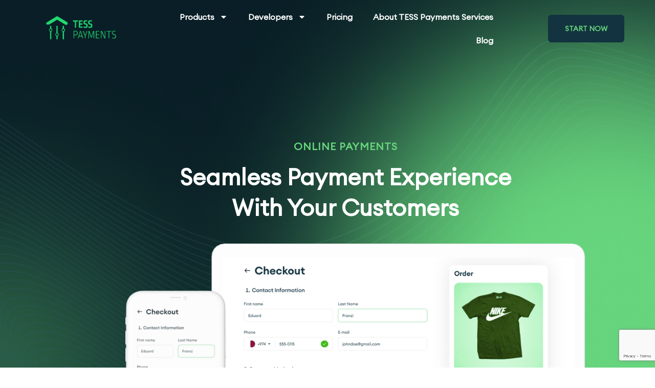

--- FILE ---
content_type: text/html; charset=UTF-8
request_url: https://www.tesspayments.com/online-payment-gateway/
body_size: 21132
content:
<!doctype html>
<html lang="en-US">
<head>
	<meta charset="UTF-8">
	<meta name="viewport" content="width=device-width, initial-scale=1">
	<link rel="profile" href="https://gmpg.org/xfn/11">
	<meta name='robots' content='index, follow, max-image-preview:large, max-snippet:-1, max-video-preview:-1' />

	<!-- This site is optimized with the Yoast SEO plugin v21.3 - https://yoast.com/wordpress/plugins/seo/ -->
	<title>Online Payment Gateway I Start Accepting Payments In Minutes I TESS Payments</title>
	<meta name="description" content="Provide customers with seamless, secure and efficient buying experiences Accept all kinds of payments using TESS Payments online payment gateway that is easily integrated on all online platforms." />
	<link rel="canonical" href="https://www.tesspayments.com/online-payment-gateway/" />
	<meta property="og:locale" content="en_US" />
	<meta property="og:type" content="article" />
	<meta property="og:title" content="Online Payment Gateway I Start Accepting Payments In Minutes I TESS Payments" />
	<meta property="og:description" content="Provide customers with seamless, secure and efficient buying experiences Accept all kinds of payments using TESS Payments online payment gateway that is easily integrated on all online platforms." />
	<meta property="og:url" content="https://www.tesspayments.com/online-payment-gateway/" />
	<meta property="og:site_name" content="TESS Payments" />
	<meta property="article:publisher" content="https://www.facebook.com/tesspayments" />
	<meta property="article:modified_time" content="2023-08-28T09:05:19+00:00" />
	<meta property="og:image" content="https://www.tesspayments.com/wp-content/uploads/2023/03/Group-2586.png" />
	<meta name="twitter:card" content="summary_large_image" />
	<meta name="twitter:site" content="@tesspaymets" />
	<meta name="twitter:label1" content="Est. reading time" />
	<meta name="twitter:data1" content="5 minutes" />
	<script type="application/ld+json" class="yoast-schema-graph">{"@context":"https://schema.org","@graph":[{"@type":"WebPage","@id":"https://www.tesspayments.com/online-payment-gateway/","url":"https://www.tesspayments.com/online-payment-gateway/","name":"Online Payment Gateway I Start Accepting Payments In Minutes I TESS Payments","isPartOf":{"@id":"https://www.tesspayments.com/#website"},"primaryImageOfPage":{"@id":"https://www.tesspayments.com/online-payment-gateway/#primaryimage"},"image":{"@id":"https://www.tesspayments.com/online-payment-gateway/#primaryimage"},"thumbnailUrl":"https://www.tesspayments.com/wp-content/uploads/2023/03/Group-2586.png","datePublished":"2023-07-04T17:59:14+00:00","dateModified":"2023-08-28T09:05:19+00:00","description":"Provide customers with seamless, secure and efficient buying experiences Accept all kinds of payments using TESS Payments online payment gateway that is easily integrated on all online platforms.","breadcrumb":{"@id":"https://www.tesspayments.com/online-payment-gateway/#breadcrumb"},"inLanguage":"en-US","potentialAction":[{"@type":"ReadAction","target":["https://www.tesspayments.com/online-payment-gateway/"]}]},{"@type":"ImageObject","inLanguage":"en-US","@id":"https://www.tesspayments.com/online-payment-gateway/#primaryimage","url":"https://www.tesspayments.com/wp-content/uploads/2023/03/Group-2586.png","contentUrl":"https://www.tesspayments.com/wp-content/uploads/2023/03/Group-2586.png","width":1306,"height":666},{"@type":"BreadcrumbList","@id":"https://www.tesspayments.com/online-payment-gateway/#breadcrumb","itemListElement":[{"@type":"ListItem","position":1,"name":"Home","item":"https://www.tesspayments.com/"},{"@type":"ListItem","position":2,"name":"Online Payment Gateway"}]},{"@type":"WebSite","@id":"https://www.tesspayments.com/#website","url":"https://www.tesspayments.com/","name":"TESS Payments","description":"","publisher":{"@id":"https://www.tesspayments.com/#organization"},"potentialAction":[{"@type":"SearchAction","target":{"@type":"EntryPoint","urlTemplate":"https://www.tesspayments.com/?s={search_term_string}"},"query-input":"required name=search_term_string"}],"inLanguage":"en-US"},{"@type":"Organization","@id":"https://www.tesspayments.com/#organization","name":"TESS Payments","url":"https://www.tesspayments.com/","logo":{"@type":"ImageObject","inLanguage":"en-US","@id":"https://www.tesspayments.com/#/schema/logo/image/","url":"https://www.tesspayments.com/wp-content/uploads/2023/06/logo_main.png","contentUrl":"https://www.tesspayments.com/wp-content/uploads/2023/06/logo_main.png","width":1267,"height":492,"caption":"TESS Payments"},"image":{"@id":"https://www.tesspayments.com/#/schema/logo/image/"},"sameAs":["https://www.facebook.com/tesspayments","https://twitter.com/tesspaymets","https://www.linkedin.com/company/tesspayments/","https://www.instagram.com/tesspaymets"]}]}</script>
	<!-- / Yoast SEO plugin. -->


<link rel='dns-prefetch' href='//www.googletagmanager.com' />
<link rel="alternate" type="application/rss+xml" title="TESS Payments &raquo; Feed" href="https://www.tesspayments.com/feed/" />
<link rel="alternate" type="application/rss+xml" title="TESS Payments &raquo; Comments Feed" href="https://www.tesspayments.com/comments/feed/" />
<link rel="alternate" title="oEmbed (JSON)" type="application/json+oembed" href="https://www.tesspayments.com/wp-json/oembed/1.0/embed?url=https%3A%2F%2Fwww.tesspayments.com%2Fonline-payment-gateway%2F" />
<link rel="alternate" title="oEmbed (XML)" type="text/xml+oembed" href="https://www.tesspayments.com/wp-json/oembed/1.0/embed?url=https%3A%2F%2Fwww.tesspayments.com%2Fonline-payment-gateway%2F&#038;format=xml" />
<style id='wp-img-auto-sizes-contain-inline-css'>
img:is([sizes=auto i],[sizes^="auto," i]){contain-intrinsic-size:3000px 1500px}
/*# sourceURL=wp-img-auto-sizes-contain-inline-css */
</style>
<style id='wp-emoji-styles-inline-css'>

	img.wp-smiley, img.emoji {
		display: inline !important;
		border: none !important;
		box-shadow: none !important;
		height: 1em !important;
		width: 1em !important;
		margin: 0 0.07em !important;
		vertical-align: -0.1em !important;
		background: none !important;
		padding: 0 !important;
	}
/*# sourceURL=wp-emoji-styles-inline-css */
</style>
<link rel='stylesheet' id='wp-block-library-css' href='https://www.tesspayments.com/wp-includes/css/dist/block-library/style.min.css?ver=17f4403d51116cc630adbb19ab17fd8d' media='all' />
<style id='global-styles-inline-css'>
:root{--wp--preset--aspect-ratio--square: 1;--wp--preset--aspect-ratio--4-3: 4/3;--wp--preset--aspect-ratio--3-4: 3/4;--wp--preset--aspect-ratio--3-2: 3/2;--wp--preset--aspect-ratio--2-3: 2/3;--wp--preset--aspect-ratio--16-9: 16/9;--wp--preset--aspect-ratio--9-16: 9/16;--wp--preset--color--black: #000000;--wp--preset--color--cyan-bluish-gray: #abb8c3;--wp--preset--color--white: #ffffff;--wp--preset--color--pale-pink: #f78da7;--wp--preset--color--vivid-red: #cf2e2e;--wp--preset--color--luminous-vivid-orange: #ff6900;--wp--preset--color--luminous-vivid-amber: #fcb900;--wp--preset--color--light-green-cyan: #7bdcb5;--wp--preset--color--vivid-green-cyan: #00d084;--wp--preset--color--pale-cyan-blue: #8ed1fc;--wp--preset--color--vivid-cyan-blue: #0693e3;--wp--preset--color--vivid-purple: #9b51e0;--wp--preset--gradient--vivid-cyan-blue-to-vivid-purple: linear-gradient(135deg,rgb(6,147,227) 0%,rgb(155,81,224) 100%);--wp--preset--gradient--light-green-cyan-to-vivid-green-cyan: linear-gradient(135deg,rgb(122,220,180) 0%,rgb(0,208,130) 100%);--wp--preset--gradient--luminous-vivid-amber-to-luminous-vivid-orange: linear-gradient(135deg,rgb(252,185,0) 0%,rgb(255,105,0) 100%);--wp--preset--gradient--luminous-vivid-orange-to-vivid-red: linear-gradient(135deg,rgb(255,105,0) 0%,rgb(207,46,46) 100%);--wp--preset--gradient--very-light-gray-to-cyan-bluish-gray: linear-gradient(135deg,rgb(238,238,238) 0%,rgb(169,184,195) 100%);--wp--preset--gradient--cool-to-warm-spectrum: linear-gradient(135deg,rgb(74,234,220) 0%,rgb(151,120,209) 20%,rgb(207,42,186) 40%,rgb(238,44,130) 60%,rgb(251,105,98) 80%,rgb(254,248,76) 100%);--wp--preset--gradient--blush-light-purple: linear-gradient(135deg,rgb(255,206,236) 0%,rgb(152,150,240) 100%);--wp--preset--gradient--blush-bordeaux: linear-gradient(135deg,rgb(254,205,165) 0%,rgb(254,45,45) 50%,rgb(107,0,62) 100%);--wp--preset--gradient--luminous-dusk: linear-gradient(135deg,rgb(255,203,112) 0%,rgb(199,81,192) 50%,rgb(65,88,208) 100%);--wp--preset--gradient--pale-ocean: linear-gradient(135deg,rgb(255,245,203) 0%,rgb(182,227,212) 50%,rgb(51,167,181) 100%);--wp--preset--gradient--electric-grass: linear-gradient(135deg,rgb(202,248,128) 0%,rgb(113,206,126) 100%);--wp--preset--gradient--midnight: linear-gradient(135deg,rgb(2,3,129) 0%,rgb(40,116,252) 100%);--wp--preset--font-size--small: 13px;--wp--preset--font-size--medium: 20px;--wp--preset--font-size--large: 36px;--wp--preset--font-size--x-large: 42px;--wp--preset--spacing--20: 0.44rem;--wp--preset--spacing--30: 0.67rem;--wp--preset--spacing--40: 1rem;--wp--preset--spacing--50: 1.5rem;--wp--preset--spacing--60: 2.25rem;--wp--preset--spacing--70: 3.38rem;--wp--preset--spacing--80: 5.06rem;--wp--preset--shadow--natural: 6px 6px 9px rgba(0, 0, 0, 0.2);--wp--preset--shadow--deep: 12px 12px 50px rgba(0, 0, 0, 0.4);--wp--preset--shadow--sharp: 6px 6px 0px rgba(0, 0, 0, 0.2);--wp--preset--shadow--outlined: 6px 6px 0px -3px rgb(255, 255, 255), 6px 6px rgb(0, 0, 0);--wp--preset--shadow--crisp: 6px 6px 0px rgb(0, 0, 0);}:where(.is-layout-flex){gap: 0.5em;}:where(.is-layout-grid){gap: 0.5em;}body .is-layout-flex{display: flex;}.is-layout-flex{flex-wrap: wrap;align-items: center;}.is-layout-flex > :is(*, div){margin: 0;}body .is-layout-grid{display: grid;}.is-layout-grid > :is(*, div){margin: 0;}:where(.wp-block-columns.is-layout-flex){gap: 2em;}:where(.wp-block-columns.is-layout-grid){gap: 2em;}:where(.wp-block-post-template.is-layout-flex){gap: 1.25em;}:where(.wp-block-post-template.is-layout-grid){gap: 1.25em;}.has-black-color{color: var(--wp--preset--color--black) !important;}.has-cyan-bluish-gray-color{color: var(--wp--preset--color--cyan-bluish-gray) !important;}.has-white-color{color: var(--wp--preset--color--white) !important;}.has-pale-pink-color{color: var(--wp--preset--color--pale-pink) !important;}.has-vivid-red-color{color: var(--wp--preset--color--vivid-red) !important;}.has-luminous-vivid-orange-color{color: var(--wp--preset--color--luminous-vivid-orange) !important;}.has-luminous-vivid-amber-color{color: var(--wp--preset--color--luminous-vivid-amber) !important;}.has-light-green-cyan-color{color: var(--wp--preset--color--light-green-cyan) !important;}.has-vivid-green-cyan-color{color: var(--wp--preset--color--vivid-green-cyan) !important;}.has-pale-cyan-blue-color{color: var(--wp--preset--color--pale-cyan-blue) !important;}.has-vivid-cyan-blue-color{color: var(--wp--preset--color--vivid-cyan-blue) !important;}.has-vivid-purple-color{color: var(--wp--preset--color--vivid-purple) !important;}.has-black-background-color{background-color: var(--wp--preset--color--black) !important;}.has-cyan-bluish-gray-background-color{background-color: var(--wp--preset--color--cyan-bluish-gray) !important;}.has-white-background-color{background-color: var(--wp--preset--color--white) !important;}.has-pale-pink-background-color{background-color: var(--wp--preset--color--pale-pink) !important;}.has-vivid-red-background-color{background-color: var(--wp--preset--color--vivid-red) !important;}.has-luminous-vivid-orange-background-color{background-color: var(--wp--preset--color--luminous-vivid-orange) !important;}.has-luminous-vivid-amber-background-color{background-color: var(--wp--preset--color--luminous-vivid-amber) !important;}.has-light-green-cyan-background-color{background-color: var(--wp--preset--color--light-green-cyan) !important;}.has-vivid-green-cyan-background-color{background-color: var(--wp--preset--color--vivid-green-cyan) !important;}.has-pale-cyan-blue-background-color{background-color: var(--wp--preset--color--pale-cyan-blue) !important;}.has-vivid-cyan-blue-background-color{background-color: var(--wp--preset--color--vivid-cyan-blue) !important;}.has-vivid-purple-background-color{background-color: var(--wp--preset--color--vivid-purple) !important;}.has-black-border-color{border-color: var(--wp--preset--color--black) !important;}.has-cyan-bluish-gray-border-color{border-color: var(--wp--preset--color--cyan-bluish-gray) !important;}.has-white-border-color{border-color: var(--wp--preset--color--white) !important;}.has-pale-pink-border-color{border-color: var(--wp--preset--color--pale-pink) !important;}.has-vivid-red-border-color{border-color: var(--wp--preset--color--vivid-red) !important;}.has-luminous-vivid-orange-border-color{border-color: var(--wp--preset--color--luminous-vivid-orange) !important;}.has-luminous-vivid-amber-border-color{border-color: var(--wp--preset--color--luminous-vivid-amber) !important;}.has-light-green-cyan-border-color{border-color: var(--wp--preset--color--light-green-cyan) !important;}.has-vivid-green-cyan-border-color{border-color: var(--wp--preset--color--vivid-green-cyan) !important;}.has-pale-cyan-blue-border-color{border-color: var(--wp--preset--color--pale-cyan-blue) !important;}.has-vivid-cyan-blue-border-color{border-color: var(--wp--preset--color--vivid-cyan-blue) !important;}.has-vivid-purple-border-color{border-color: var(--wp--preset--color--vivid-purple) !important;}.has-vivid-cyan-blue-to-vivid-purple-gradient-background{background: var(--wp--preset--gradient--vivid-cyan-blue-to-vivid-purple) !important;}.has-light-green-cyan-to-vivid-green-cyan-gradient-background{background: var(--wp--preset--gradient--light-green-cyan-to-vivid-green-cyan) !important;}.has-luminous-vivid-amber-to-luminous-vivid-orange-gradient-background{background: var(--wp--preset--gradient--luminous-vivid-amber-to-luminous-vivid-orange) !important;}.has-luminous-vivid-orange-to-vivid-red-gradient-background{background: var(--wp--preset--gradient--luminous-vivid-orange-to-vivid-red) !important;}.has-very-light-gray-to-cyan-bluish-gray-gradient-background{background: var(--wp--preset--gradient--very-light-gray-to-cyan-bluish-gray) !important;}.has-cool-to-warm-spectrum-gradient-background{background: var(--wp--preset--gradient--cool-to-warm-spectrum) !important;}.has-blush-light-purple-gradient-background{background: var(--wp--preset--gradient--blush-light-purple) !important;}.has-blush-bordeaux-gradient-background{background: var(--wp--preset--gradient--blush-bordeaux) !important;}.has-luminous-dusk-gradient-background{background: var(--wp--preset--gradient--luminous-dusk) !important;}.has-pale-ocean-gradient-background{background: var(--wp--preset--gradient--pale-ocean) !important;}.has-electric-grass-gradient-background{background: var(--wp--preset--gradient--electric-grass) !important;}.has-midnight-gradient-background{background: var(--wp--preset--gradient--midnight) !important;}.has-small-font-size{font-size: var(--wp--preset--font-size--small) !important;}.has-medium-font-size{font-size: var(--wp--preset--font-size--medium) !important;}.has-large-font-size{font-size: var(--wp--preset--font-size--large) !important;}.has-x-large-font-size{font-size: var(--wp--preset--font-size--x-large) !important;}
/*# sourceURL=global-styles-inline-css */
</style>

<style id='classic-theme-styles-inline-css'>
/*! This file is auto-generated */
.wp-block-button__link{color:#fff;background-color:#32373c;border-radius:9999px;box-shadow:none;text-decoration:none;padding:calc(.667em + 2px) calc(1.333em + 2px);font-size:1.125em}.wp-block-file__button{background:#32373c;color:#fff;text-decoration:none}
/*# sourceURL=/wp-includes/css/classic-themes.min.css */
</style>
<link rel='stylesheet' id='contact-form-7-css' href='https://www.tesspayments.com/wp-content/plugins/contact-form-7/includes/css/styles.css?ver=5.8.1' media='all' />
<link rel='stylesheet' id='hello-elementor-css' href='https://www.tesspayments.com/wp-content/themes/hello-elementor/style.min.css?ver=2.8.1' media='all' />
<link rel='stylesheet' id='hello-elementor-theme-style-css' href='https://www.tesspayments.com/wp-content/themes/hello-elementor/theme.min.css?ver=2.8.1' media='all' />
<link rel='stylesheet' id='elementor-frontend-css' href='https://www.tesspayments.com/wp-content/plugins/elementor/assets/css/frontend-lite.min.css?ver=3.16.5' media='all' />
<link rel='stylesheet' id='elementor-post-8-css' href='https://www.tesspayments.com/wp-content/uploads/elementor/css/post-8.css?ver=1697116699' media='all' />
<link rel='stylesheet' id='elementor-lazyload-css' href='https://www.tesspayments.com/wp-content/plugins/elementor/assets/css/modules/lazyload/frontend.min.css?ver=3.16.5' media='all' />
<link rel='stylesheet' id='swiper-css' href='https://www.tesspayments.com/wp-content/plugins/elementor/assets/lib/swiper/v8/css/swiper.min.css?ver=8.4.5' media='all' />
<link rel='stylesheet' id='powerpack-frontend-css' href='https://www.tesspayments.com/wp-content/plugins/powerpack-lite-for-elementor/assets/css/min/frontend.min.css?ver=2.7.10' media='all' />
<link rel='stylesheet' id='elementor-pro-css' href='https://www.tesspayments.com/wp-content/plugins/elementor-pro/assets/css/frontend-lite.min.css?ver=3.16.2' media='all' />
<link rel='stylesheet' id='elementor-global-css' href='https://www.tesspayments.com/wp-content/uploads/elementor/css/global.css?ver=1697116700' media='all' />
<link rel='stylesheet' id='elementor-post-3818-css' href='https://www.tesspayments.com/wp-content/uploads/elementor/css/post-3818.css?ver=1697117317' media='all' />
<link rel='stylesheet' id='elementor-post-4054-css' href='https://www.tesspayments.com/wp-content/uploads/elementor/css/post-4054.css?ver=1697116700' media='all' />
<link rel='stylesheet' id='elementor-post-4063-css' href='https://www.tesspayments.com/wp-content/uploads/elementor/css/post-4063.css?ver=1757947916' media='all' />
<link rel='stylesheet' id='google-fonts-1-css' href='https://fonts.googleapis.com/css?family=Roboto%3A100%2C100italic%2C200%2C200italic%2C300%2C300italic%2C400%2C400italic%2C500%2C500italic%2C600%2C600italic%2C700%2C700italic%2C800%2C800italic%2C900%2C900italic%7CRoboto+Slab%3A100%2C100italic%2C200%2C200italic%2C300%2C300italic%2C400%2C400italic%2C500%2C500italic%2C600%2C600italic%2C700%2C700italic%2C800%2C800italic%2C900%2C900italic&#038;display=swap&#038;ver=17f4403d51116cc630adbb19ab17fd8d' media='all' />
<link rel="preconnect" href="https://fonts.gstatic.com/" crossorigin><script id="jquery-core-js-extra">
var pp = {"ajax_url":"https://www.tesspayments.com/wp-admin/admin-ajax.php"};
//# sourceURL=jquery-core-js-extra
</script>
<script src="https://www.tesspayments.com/wp-includes/js/jquery/jquery.min.js?ver=3.7.1" id="jquery-core-js"></script>
<script src="https://www.tesspayments.com/wp-includes/js/jquery/jquery-migrate.min.js?ver=3.4.1" id="jquery-migrate-js"></script>

<!-- Google Analytics snippet added by Site Kit -->
<script src="https://www.googletagmanager.com/gtag/js?id=GT-M34X8QT" id="google_gtagjs-js" async></script>
<script id="google_gtagjs-js-after">
window.dataLayer = window.dataLayer || [];function gtag(){dataLayer.push(arguments);}
gtag('set', 'linker', {"domains":["www.tesspayments.com"]} );
gtag("js", new Date());
gtag("set", "developer_id.dZTNiMT", true);
gtag("config", "GT-M34X8QT");
//# sourceURL=google_gtagjs-js-after
</script>

<!-- End Google Analytics snippet added by Site Kit -->
<link rel="https://api.w.org/" href="https://www.tesspayments.com/wp-json/" /><link rel="alternate" title="JSON" type="application/json" href="https://www.tesspayments.com/wp-json/wp/v2/pages/3818" /><link rel="EditURI" type="application/rsd+xml" title="RSD" href="https://www.tesspayments.com/xmlrpc.php?rsd" />

<link rel='shortlink' href='https://www.tesspayments.com/?p=3818' />
<meta name="generator" content="Site Kit by Google 1.111.0" /><meta name="generator" content="Elementor 3.16.5; features: e_dom_optimization, e_optimized_assets_loading, e_optimized_css_loading, e_font_icon_svg, additional_custom_breakpoints; settings: css_print_method-external, google_font-enabled, font_display-swap">
<link rel="icon" href="https://www.tesspayments.com/wp-content/uploads/2023/04/account-1-1-1.svg" sizes="32x32" />
<link rel="icon" href="https://www.tesspayments.com/wp-content/uploads/2023/04/account-1-1-1.svg" sizes="192x192" />
<link rel="apple-touch-icon" href="https://www.tesspayments.com/wp-content/uploads/2023/04/account-1-1-1.svg" />
<meta name="msapplication-TileImage" content="https://www.tesspayments.com/wp-content/uploads/2023/04/account-1-1-1.svg" />
<link rel='stylesheet' id='e-animations-css' href='https://www.tesspayments.com/wp-content/plugins/elementor/assets/lib/animations/animations.min.css?ver=3.16.5' media='all' />
</head>
<body class="wp-singular page-template-default page page-id-3818 wp-custom-logo wp-theme-hello-elementor e-lazyload elementor-default elementor-kit-8 elementor-page elementor-page-3818">


<a class="skip-link screen-reader-text" href="#content">Skip to content</a>

		<div data-elementor-type="header" data-elementor-id="4054" class="elementor elementor-4054 elementor-location-header" data-elementor-post-type="elementor_library">
								<section class="elementor-section elementor-top-section elementor-element elementor-element-2e1e27c0 elementor-section-height-min-height elementor-section-full_width elementor-section-height-default elementor-section-items-middle elementor-invisible" data-id="2e1e27c0" data-element_type="section" data-settings="{&quot;background_background&quot;:&quot;classic&quot;,&quot;background_motion_fx_motion_fx_scrolling&quot;:&quot;yes&quot;,&quot;background_motion_fx_opacity_effect&quot;:&quot;yes&quot;,&quot;background_motion_fx_opacity_range&quot;:{&quot;unit&quot;:&quot;%&quot;,&quot;size&quot;:&quot;&quot;,&quot;sizes&quot;:{&quot;start&quot;:93,&quot;end&quot;:100}},&quot;sticky&quot;:&quot;top&quot;,&quot;sticky_effects_offset&quot;:150,&quot;animation&quot;:&quot;slideInDown&quot;,&quot;background_motion_fx_opacity_direction&quot;:&quot;out-in&quot;,&quot;background_motion_fx_opacity_level&quot;:{&quot;unit&quot;:&quot;px&quot;,&quot;size&quot;:10,&quot;sizes&quot;:[]},&quot;background_motion_fx_devices&quot;:[&quot;desktop&quot;,&quot;tablet&quot;,&quot;mobile&quot;],&quot;sticky_on&quot;:[&quot;desktop&quot;,&quot;tablet&quot;,&quot;mobile&quot;],&quot;sticky_offset&quot;:0}">
							<div class="elementor-background-overlay"></div>
							<div class="elementor-container elementor-column-gap-default">
					<div class="elementor-column elementor-col-25 elementor-top-column elementor-element elementor-element-40b15a35" data-id="40b15a35" data-element_type="column">
			<div class="elementor-widget-wrap elementor-element-populated">
								<div class="elementor-element elementor-element-28d14921 elementor-widget elementor-widget-image" data-id="28d14921" data-element_type="widget" data-widget_type="image.default">
				<div class="elementor-widget-container">
			<style>/*! elementor - v3.16.0 - 09-10-2023 */
.elementor-widget-image{text-align:center}.elementor-widget-image a{display:inline-block}.elementor-widget-image a img[src$=".svg"]{width:48px}.elementor-widget-image img{vertical-align:middle;display:inline-block}</style>													<a href="https://www.tesspayments.com">
							<img width="1267" height="492" src="https://www.tesspayments.com/wp-content/uploads/2023/07/1-1-2.png" class="attachment-full size-full wp-image-4058" alt="" srcset="https://www.tesspayments.com/wp-content/uploads/2023/07/1-1-2.png 1267w, https://www.tesspayments.com/wp-content/uploads/2023/07/1-1-2-300x116.png 300w, https://www.tesspayments.com/wp-content/uploads/2023/07/1-1-2-1024x398.png 1024w, https://www.tesspayments.com/wp-content/uploads/2023/07/1-1-2-768x298.png 768w" sizes="(max-width: 1267px) 100vw, 1267px" />								</a>
															</div>
				</div>
					</div>
		</div>
				<div class="elementor-column elementor-col-50 elementor-top-column elementor-element elementor-element-3ca98d1a" data-id="3ca98d1a" data-element_type="column">
			<div class="elementor-widget-wrap elementor-element-populated">
								<div class="elementor-element elementor-element-648927f6 elementor-nav-menu__align-right elementor-nav-menu--dropdown-tablet elementor-nav-menu__text-align-aside elementor-nav-menu--toggle elementor-nav-menu--burger elementor-widget elementor-widget-nav-menu" data-id="648927f6" data-element_type="widget" data-settings="{&quot;layout&quot;:&quot;horizontal&quot;,&quot;submenu_icon&quot;:{&quot;value&quot;:&quot;&lt;svg class=\&quot;e-font-icon-svg e-fas-caret-down\&quot; viewBox=\&quot;0 0 320 512\&quot; xmlns=\&quot;http:\/\/www.w3.org\/2000\/svg\&quot;&gt;&lt;path d=\&quot;M31.3 192h257.3c17.8 0 26.7 21.5 14.1 34.1L174.1 354.8c-7.8 7.8-20.5 7.8-28.3 0L17.2 226.1C4.6 213.5 13.5 192 31.3 192z\&quot;&gt;&lt;\/path&gt;&lt;\/svg&gt;&quot;,&quot;library&quot;:&quot;fa-solid&quot;},&quot;toggle&quot;:&quot;burger&quot;}" data-widget_type="nav-menu.default">
				<div class="elementor-widget-container">
			<link rel="stylesheet" href="https://www.tesspayments.com/wp-content/plugins/elementor-pro/assets/css/widget-nav-menu.min.css">			<nav class="elementor-nav-menu--main elementor-nav-menu__container elementor-nav-menu--layout-horizontal e--pointer-none">
				<ul id="menu-1-648927f6" class="elementor-nav-menu"><li class="menu-item menu-item-type-custom menu-item-object-custom current-menu-ancestor current-menu-parent menu-item-has-children menu-item-3874"><a href="#" class="elementor-item elementor-item-anchor">Products</a>
<ul class="sub-menu elementor-nav-menu--dropdown">
	<li class="menu-item menu-item-type-post_type menu-item-object-page current-menu-item page_item page-item-3818 current_page_item menu-item-3872"><a href="https://www.tesspayments.com/online-payment-gateway/" aria-current="page" class="elementor-sub-item elementor-item-active">Online Payment</a></li>
	<li class="menu-item menu-item-type-post_type menu-item-object-page menu-item-3873"><a href="https://www.tesspayments.com/point-of-sale/" class="elementor-sub-item">Point of Sale (POS)</a></li>
</ul>
</li>
<li class="menu-item menu-item-type-post_type menu-item-object-page menu-item-has-children menu-item-3870"><a href="https://www.tesspayments.com/developers-documentation/" class="elementor-item">Developers</a>
<ul class="sub-menu elementor-nav-menu--dropdown">
	<li class="menu-item menu-item-type-custom menu-item-object-custom menu-item-4098"><a href="https://www.tesspayments.com/developers-documentation/" class="elementor-sub-item">Plugins &#038; SDKs</a></li>
	<li class="menu-item menu-item-type-post_type menu-item-object-page menu-item-4097"><a href="https://www.tesspayments.com/developers-api/" class="elementor-sub-item">API Reference</a></li>
</ul>
</li>
<li class="menu-item menu-item-type-post_type menu-item-object-page menu-item-3871"><a href="https://www.tesspayments.com/pricing/" class="elementor-item">Pricing</a></li>
<li class="menu-item menu-item-type-post_type menu-item-object-page menu-item-3868"><a href="https://www.tesspayments.com/about-us/" class="elementor-item">About TESS Payments Services</a></li>
<li class="menu-item menu-item-type-post_type menu-item-object-page menu-item-3875"><a href="https://www.tesspayments.com/blog/" class="elementor-item">Blog</a></li>
</ul>			</nav>
					<div class="elementor-menu-toggle" role="button" tabindex="0" aria-label="Menu Toggle" aria-expanded="false">
			<svg aria-hidden="true" role="presentation" class="elementor-menu-toggle__icon--open e-font-icon-svg e-eicon-menu-bar" viewBox="0 0 1000 1000" xmlns="http://www.w3.org/2000/svg"><path d="M104 333H896C929 333 958 304 958 271S929 208 896 208H104C71 208 42 237 42 271S71 333 104 333ZM104 583H896C929 583 958 554 958 521S929 458 896 458H104C71 458 42 487 42 521S71 583 104 583ZM104 833H896C929 833 958 804 958 771S929 708 896 708H104C71 708 42 737 42 771S71 833 104 833Z"></path></svg><svg aria-hidden="true" role="presentation" class="elementor-menu-toggle__icon--close e-font-icon-svg e-eicon-close" viewBox="0 0 1000 1000" xmlns="http://www.w3.org/2000/svg"><path d="M742 167L500 408 258 167C246 154 233 150 217 150 196 150 179 158 167 167 154 179 150 196 150 212 150 229 154 242 171 254L408 500 167 742C138 771 138 800 167 829 196 858 225 858 254 829L496 587 738 829C750 842 767 846 783 846 800 846 817 842 829 829 842 817 846 804 846 783 846 767 842 750 829 737L588 500 833 258C863 229 863 200 833 171 804 137 775 137 742 167Z"></path></svg>			<span class="elementor-screen-only">Menu</span>
		</div>
					<nav class="elementor-nav-menu--dropdown elementor-nav-menu__container" aria-hidden="true">
				<ul id="menu-2-648927f6" class="elementor-nav-menu"><li class="menu-item menu-item-type-custom menu-item-object-custom current-menu-ancestor current-menu-parent menu-item-has-children menu-item-3874"><a href="#" class="elementor-item elementor-item-anchor" tabindex="-1">Products</a>
<ul class="sub-menu elementor-nav-menu--dropdown">
	<li class="menu-item menu-item-type-post_type menu-item-object-page current-menu-item page_item page-item-3818 current_page_item menu-item-3872"><a href="https://www.tesspayments.com/online-payment-gateway/" aria-current="page" class="elementor-sub-item elementor-item-active" tabindex="-1">Online Payment</a></li>
	<li class="menu-item menu-item-type-post_type menu-item-object-page menu-item-3873"><a href="https://www.tesspayments.com/point-of-sale/" class="elementor-sub-item" tabindex="-1">Point of Sale (POS)</a></li>
</ul>
</li>
<li class="menu-item menu-item-type-post_type menu-item-object-page menu-item-has-children menu-item-3870"><a href="https://www.tesspayments.com/developers-documentation/" class="elementor-item" tabindex="-1">Developers</a>
<ul class="sub-menu elementor-nav-menu--dropdown">
	<li class="menu-item menu-item-type-custom menu-item-object-custom menu-item-4098"><a href="https://www.tesspayments.com/developers-documentation/" class="elementor-sub-item" tabindex="-1">Plugins &#038; SDKs</a></li>
	<li class="menu-item menu-item-type-post_type menu-item-object-page menu-item-4097"><a href="https://www.tesspayments.com/developers-api/" class="elementor-sub-item" tabindex="-1">API Reference</a></li>
</ul>
</li>
<li class="menu-item menu-item-type-post_type menu-item-object-page menu-item-3871"><a href="https://www.tesspayments.com/pricing/" class="elementor-item" tabindex="-1">Pricing</a></li>
<li class="menu-item menu-item-type-post_type menu-item-object-page menu-item-3868"><a href="https://www.tesspayments.com/about-us/" class="elementor-item" tabindex="-1">About TESS Payments Services</a></li>
<li class="menu-item menu-item-type-post_type menu-item-object-page menu-item-3875"><a href="https://www.tesspayments.com/blog/" class="elementor-item" tabindex="-1">Blog</a></li>
</ul>			</nav>
				</div>
				</div>
					</div>
		</div>
				<div class="elementor-column elementor-col-25 elementor-top-column elementor-element elementor-element-6433426a elementor-hidden-mobile" data-id="6433426a" data-element_type="column">
			<div class="elementor-widget-wrap elementor-element-populated">
								<div class="elementor-element elementor-element-4fd493a elementor-align-right elementor-mobile-align-right elementor-widget elementor-widget-button" data-id="4fd493a" data-element_type="widget" data-widget_type="button.default">
				<div class="elementor-widget-container">
					<div class="elementor-button-wrapper">
			<a class="elementor-button elementor-button-link elementor-size-sm" href="https://www.tesspayments.com/contact-us/">
						<span class="elementor-button-content-wrapper">
						<span class="elementor-button-text">start now</span>
		</span>
					</a>
		</div>
				</div>
				</div>
					</div>
		</div>
							</div>
		</section>
						</div>
		
<main id="content" class="site-main post-3818 page type-page status-publish hentry">

	
	<div class="page-content">
				<div data-elementor-type="wp-page" data-elementor-id="3818" class="elementor elementor-3818" data-elementor-post-type="page">
									<section class="elementor-section elementor-top-section elementor-element elementor-element-322f2e21 elementor-section-full_width elementor-section-height-min-height elementor-section-items-top elementor-section-content-top elementor-section-stretched elementor-section-height-default" data-id="322f2e21" data-element_type="section" data-settings="{&quot;background_background&quot;:&quot;slideshow&quot;,&quot;background_slideshow_gallery&quot;:[{&quot;id&quot;:144,&quot;url&quot;:&quot;https:\/\/www.tesspayments.com\/wp-content\/uploads\/2023\/06\/Frame-9953-2.png&quot;}],&quot;stretch_section&quot;:&quot;section-stretched&quot;,&quot;background_slideshow_slide_duration&quot;:5000,&quot;background_slideshow_slide_transition&quot;:&quot;fade&quot;,&quot;background_slideshow_transition_duration&quot;:500}">
						<div class="elementor-container elementor-column-gap-default">
					<div class="elementor-column elementor-col-100 elementor-top-column elementor-element elementor-element-61f8bf7c" data-id="61f8bf7c" data-element_type="column">
			<div class="elementor-widget-wrap elementor-element-populated">
								<section class="elementor-section elementor-inner-section elementor-element elementor-element-1aeac303 elementor-section-full_width elementor-section-height-default elementor-section-height-default" data-id="1aeac303" data-element_type="section">
						<div class="elementor-container elementor-column-gap-default">
					<div class="elementor-column elementor-col-100 elementor-inner-column elementor-element elementor-element-4c564867" data-id="4c564867" data-element_type="column">
			<div class="elementor-widget-wrap elementor-element-populated">
								<div class="elementor-element elementor-element-64797c3 elementor-widget elementor-widget-spacer" data-id="64797c3" data-element_type="widget" data-widget_type="spacer.default">
				<div class="elementor-widget-container">
			<style>/*! elementor - v3.16.0 - 09-10-2023 */
.elementor-column .elementor-spacer-inner{height:var(--spacer-size)}.e-con{--container-widget-width:100%}.e-con-inner>.elementor-widget-spacer,.e-con>.elementor-widget-spacer{width:var(--container-widget-width,var(--spacer-size));--align-self:var(--container-widget-align-self,initial);--flex-shrink:0}.e-con-inner>.elementor-widget-spacer>.elementor-widget-container,.e-con>.elementor-widget-spacer>.elementor-widget-container{height:100%;width:100%}.e-con-inner>.elementor-widget-spacer>.elementor-widget-container>.elementor-spacer,.e-con>.elementor-widget-spacer>.elementor-widget-container>.elementor-spacer{height:100%}.e-con-inner>.elementor-widget-spacer>.elementor-widget-container>.elementor-spacer>.elementor-spacer-inner,.e-con>.elementor-widget-spacer>.elementor-widget-container>.elementor-spacer>.elementor-spacer-inner{height:var(--container-widget-height,var(--spacer-size))}.e-con-inner>.elementor-widget-spacer.elementor-widget-empty,.e-con>.elementor-widget-spacer.elementor-widget-empty{position:relative;min-height:22px;min-width:22px}.e-con-inner>.elementor-widget-spacer.elementor-widget-empty .elementor-widget-empty-icon,.e-con>.elementor-widget-spacer.elementor-widget-empty .elementor-widget-empty-icon{position:absolute;top:0;bottom:0;left:0;right:0;margin:auto;padding:0;width:22px;height:22px}</style>		<div class="elementor-spacer">
			<div class="elementor-spacer-inner"></div>
		</div>
				</div>
				</div>
				<div class="elementor-element elementor-element-42006e99 elementor-widget elementor-widget-heading" data-id="42006e99" data-element_type="widget" data-widget_type="heading.default">
				<div class="elementor-widget-container">
			<style>/*! elementor - v3.16.0 - 09-10-2023 */
.elementor-heading-title{padding:0;margin:0;line-height:1}.elementor-widget-heading .elementor-heading-title[class*=elementor-size-]>a{color:inherit;font-size:inherit;line-height:inherit}.elementor-widget-heading .elementor-heading-title.elementor-size-small{font-size:15px}.elementor-widget-heading .elementor-heading-title.elementor-size-medium{font-size:19px}.elementor-widget-heading .elementor-heading-title.elementor-size-large{font-size:29px}.elementor-widget-heading .elementor-heading-title.elementor-size-xl{font-size:39px}.elementor-widget-heading .elementor-heading-title.elementor-size-xxl{font-size:59px}</style><h2 class="elementor-heading-title elementor-size-default">Online Payments</h2>		</div>
				</div>
				<div class="elementor-element elementor-element-44dcb405 elementor-widget-mobile__width-inherit elementor-hidden-mobile elementor-widget elementor-widget-heading" data-id="44dcb405" data-element_type="widget" data-widget_type="heading.default">
				<div class="elementor-widget-container">
			<h2 class="elementor-heading-title elementor-size-default">Seamless Payment Experience<br/>With Your Customers</h2>		</div>
				</div>
				<div class="elementor-element elementor-element-58d50ec7 elementor-hidden-desktop elementor-hidden-tablet elementor-widget elementor-widget-heading" data-id="58d50ec7" data-element_type="widget" data-widget_type="heading.default">
				<div class="elementor-widget-container">
			<h2 class="elementor-heading-title elementor-size-default">Seamless Payment Experience With Your Customers</h2>		</div>
				</div>
				<div class="elementor-element elementor-element-469b6ee2 elementor-widget-mobile__width-inherit elementor-widget elementor-widget-image" data-id="469b6ee2" data-element_type="widget" data-widget_type="image.default">
				<div class="elementor-widget-container">
															<img decoding="async" width="1306" height="666" src="https://www.tesspayments.com/wp-content/uploads/2023/03/Group-2586.png" class="attachment-full size-full wp-image-1014" alt="" srcset="https://www.tesspayments.com/wp-content/uploads/2023/03/Group-2586.png 1306w, https://www.tesspayments.com/wp-content/uploads/2023/03/Group-2586-300x153.png 300w, https://www.tesspayments.com/wp-content/uploads/2023/03/Group-2586-1024x522.png 1024w, https://www.tesspayments.com/wp-content/uploads/2023/03/Group-2586-768x392.png 768w" sizes="(max-width: 1306px) 100vw, 1306px" />															</div>
				</div>
					</div>
		</div>
							</div>
		</section>
					</div>
		</div>
							</div>
		</section>
				<section class="elementor-section elementor-top-section elementor-element elementor-element-707dfc45 elementor-section-boxed elementor-section-height-default elementor-section-height-default" data-id="707dfc45" data-element_type="section">
						<div class="elementor-container elementor-column-gap-default">
					<div class="elementor-column elementor-col-100 elementor-top-column elementor-element elementor-element-3df762be" data-id="3df762be" data-element_type="column">
			<div class="elementor-widget-wrap elementor-element-populated">
								<div class="elementor-element elementor-element-29962257 elementor-widget elementor-widget-spacer" data-id="29962257" data-element_type="widget" data-widget_type="spacer.default">
				<div class="elementor-widget-container">
					<div class="elementor-spacer">
			<div class="elementor-spacer-inner"></div>
		</div>
				</div>
				</div>
				<div class="elementor-element elementor-element-24f91407 elementor-widget elementor-widget-heading" data-id="24f91407" data-element_type="widget" data-widget_type="heading.default">
				<div class="elementor-widget-container">
			<h4 class="elementor-heading-title elementor-size-default">OUR PARTNERS</h4>		</div>
				</div>
				<div class="elementor-element elementor-element-10220cea elementor-widget elementor-widget-heading" data-id="10220cea" data-element_type="widget" data-widget_type="heading.default">
				<div class="elementor-widget-container">
			<h2 class="elementor-heading-title elementor-size-default">Trusted By Industry Leaders</h2>		</div>
				</div>
				<div class="elementor-element elementor-element-2c866431 elementor-arrows-position-inside elementor-widget elementor-widget-image-carousel" data-id="2c866431" data-element_type="widget" data-settings="{&quot;slides_to_show&quot;:&quot;5&quot;,&quot;navigation&quot;:&quot;arrows&quot;,&quot;image_spacing_custom&quot;:{&quot;unit&quot;:&quot;px&quot;,&quot;size&quot;:35,&quot;sizes&quot;:[]},&quot;slides_to_show_mobile&quot;:&quot;2&quot;,&quot;slides_to_scroll_mobile&quot;:&quot;1&quot;,&quot;lazyload&quot;:&quot;yes&quot;,&quot;autoplay&quot;:&quot;yes&quot;,&quot;pause_on_hover&quot;:&quot;yes&quot;,&quot;pause_on_interaction&quot;:&quot;yes&quot;,&quot;autoplay_speed&quot;:5000,&quot;infinite&quot;:&quot;yes&quot;,&quot;speed&quot;:500,&quot;image_spacing_custom_tablet&quot;:{&quot;unit&quot;:&quot;px&quot;,&quot;size&quot;:&quot;&quot;,&quot;sizes&quot;:[]},&quot;image_spacing_custom_mobile&quot;:{&quot;unit&quot;:&quot;px&quot;,&quot;size&quot;:&quot;&quot;,&quot;sizes&quot;:[]}}" data-widget_type="image-carousel.default">
				<div class="elementor-widget-container">
			<style>/*! elementor - v3.16.0 - 09-10-2023 */
.elementor-widget-image-carousel .swiper,.elementor-widget-image-carousel .swiper-container{position:static}.elementor-widget-image-carousel .swiper-container .swiper-slide figure,.elementor-widget-image-carousel .swiper .swiper-slide figure{line-height:inherit}.elementor-widget-image-carousel .swiper-slide{text-align:center}.elementor-image-carousel-wrapper:not(.swiper-container-initialized):not(.swiper-initialized) .swiper-slide{max-width:calc(100% / var(--e-image-carousel-slides-to-show, 3))}</style>		<div class="elementor-image-carousel-wrapper swiper" dir="ltr">
			<div class="elementor-image-carousel swiper-wrapper swiper-image-stretch" aria-live="off">
								<div class="swiper-slide" role="group" aria-roledescription="slide" aria-label="1 of 5"><figure class="swiper-slide-inner"><img class="swiper-slide-image swiper-lazy" data-src="https://www.tesspayments.com/wp-content/uploads/2023/06/Frame-9926.png" alt="Frame-9926.png" /><div class="swiper-lazy-preloader"></div></figure></div><div class="swiper-slide" role="group" aria-roledescription="slide" aria-label="2 of 5"><figure class="swiper-slide-inner"><img class="swiper-slide-image swiper-lazy" data-src="https://www.tesspayments.com/wp-content/uploads/2023/06/Frame-9923.png" alt="Frame-9923.png" /><div class="swiper-lazy-preloader"></div></figure></div><div class="swiper-slide" role="group" aria-roledescription="slide" aria-label="3 of 5"><figure class="swiper-slide-inner"><img class="swiper-slide-image swiper-lazy" data-src="https://www.tesspayments.com/wp-content/uploads/2023/06/Frame-9927.jpg" alt="Frame-9927.jpg" /><div class="swiper-lazy-preloader"></div></figure></div><div class="swiper-slide" role="group" aria-roledescription="slide" aria-label="4 of 5"><figure class="swiper-slide-inner"><img class="swiper-slide-image swiper-lazy" data-src="https://www.tesspayments.com/wp-content/uploads/2023/06/Frame-9924.png" alt="Frame-9924.png" /><div class="swiper-lazy-preloader"></div></figure></div><div class="swiper-slide" role="group" aria-roledescription="slide" aria-label="5 of 5"><figure class="swiper-slide-inner"><img class="swiper-slide-image swiper-lazy" data-src="https://www.tesspayments.com/wp-content/uploads/2023/06/Frame-9927.png" alt="Frame-9927.png" /><div class="swiper-lazy-preloader"></div></figure></div>			</div>
												<div class="elementor-swiper-button elementor-swiper-button-prev" role="button" tabindex="0">
						<svg aria-hidden="true" class="e-font-icon-svg e-eicon-chevron-left" viewBox="0 0 1000 1000" xmlns="http://www.w3.org/2000/svg"><path d="M646 125C629 125 613 133 604 142L308 442C296 454 292 471 292 487 292 504 296 521 308 533L604 854C617 867 629 875 646 875 663 875 679 871 692 858 704 846 713 829 713 812 713 796 708 779 692 767L438 487 692 225C700 217 708 204 708 187 708 171 704 154 692 142 675 129 663 125 646 125Z"></path></svg>					</div>
					<div class="elementor-swiper-button elementor-swiper-button-next" role="button" tabindex="0">
						<svg aria-hidden="true" class="e-font-icon-svg e-eicon-chevron-right" viewBox="0 0 1000 1000" xmlns="http://www.w3.org/2000/svg"><path d="M696 533C708 521 713 504 713 487 713 471 708 454 696 446L400 146C388 133 375 125 354 125 338 125 325 129 313 142 300 154 292 171 292 187 292 204 296 221 308 233L563 492 304 771C292 783 288 800 288 817 288 833 296 850 308 863 321 871 338 875 354 875 371 875 388 867 400 854L696 533Z"></path></svg>					</div>
				
									</div>
				</div>
				</div>
					</div>
		</div>
							</div>
		</section>
				<section class="elementor-section elementor-top-section elementor-element elementor-element-5537af8b elementor-section-height-min-height elementor-section-full_width elementor-section-height-default elementor-section-items-middle" data-id="5537af8b" data-element_type="section" data-settings="{&quot;background_background&quot;:&quot;classic&quot;}" data-e-bg-lazyload="">
						<div class="elementor-container elementor-column-gap-default">
					<div class="elementor-column elementor-col-100 elementor-top-column elementor-element elementor-element-4f6f170d" data-id="4f6f170d" data-element_type="column">
			<div class="elementor-widget-wrap elementor-element-populated">
								<section class="elementor-section elementor-inner-section elementor-element elementor-element-1c89b840 elementor-section-content-middle elementor-section-boxed elementor-section-height-default elementor-section-height-default" data-id="1c89b840" data-element_type="section">
						<div class="elementor-container elementor-column-gap-default">
					<div class="elementor-column elementor-col-50 elementor-inner-column elementor-element elementor-element-7313aafe" data-id="7313aafe" data-element_type="column">
			<div class="elementor-widget-wrap elementor-element-populated">
								<section class="elementor-section elementor-inner-section elementor-element elementor-element-d2e0b93 elementor-section-boxed elementor-section-height-default elementor-section-height-default" data-id="d2e0b93" data-element_type="section">
						<div class="elementor-container elementor-column-gap-default">
					<div class="elementor-column elementor-col-100 elementor-inner-column elementor-element elementor-element-371c8e52" data-id="371c8e52" data-element_type="column">
			<div class="elementor-widget-wrap elementor-element-populated">
								<div class="elementor-element elementor-element-a834072 elementor-widget elementor-widget-heading" data-id="a834072" data-element_type="widget" data-widget_type="heading.default">
				<div class="elementor-widget-container">
			<h4 class="elementor-heading-title elementor-size-default">FEATURES</h4>		</div>
				</div>
				<div class="elementor-element elementor-element-7813b4f2 elementor-widget elementor-widget-heading" data-id="7813b4f2" data-element_type="widget" data-widget_type="heading.default">
				<div class="elementor-widget-container">
			<h2 class="elementor-heading-title elementor-size-default">TESS Payments' Online Payment Gateway Features</h2>		</div>
				</div>
		<div class="elementor-element elementor-element-0b4716f e-flex e-con-boxed e-con e-parent" data-id="0b4716f" data-element_type="container" data-settings="{&quot;container_type&quot;:&quot;flex&quot;,&quot;content_width&quot;:&quot;boxed&quot;}" data-core-v316-plus="true">
					<div class="e-con-inner">
		<div class="elementor-element elementor-element-a60acec div_gr e-flex e-con-boxed e-con e-child" data-id="a60acec" data-element_type="container" data-settings="{&quot;background_background&quot;:&quot;classic&quot;,&quot;container_type&quot;:&quot;flex&quot;,&quot;content_width&quot;:&quot;boxed&quot;}">
					<div class="e-con-inner">
				<div class="elementor-element elementor-element-a342e61 elementor-widget elementor-widget-heading" data-id="a342e61" data-element_type="widget" data-widget_type="heading.default">
				<div class="elementor-widget-container">
			<h2 class="elementor-heading-title elementor-size-default">Installments</h2>		</div>
				</div>
				<div class="elementor-element elementor-element-9040312 elementor-widget elementor-widget-text-editor" data-id="9040312" data-element_type="widget" data-widget_type="text-editor.default">
				<div class="elementor-widget-container">
			<style>/*! elementor - v3.16.0 - 09-10-2023 */
.elementor-widget-text-editor.elementor-drop-cap-view-stacked .elementor-drop-cap{background-color:#69727d;color:#fff}.elementor-widget-text-editor.elementor-drop-cap-view-framed .elementor-drop-cap{color:#69727d;border:3px solid;background-color:transparent}.elementor-widget-text-editor:not(.elementor-drop-cap-view-default) .elementor-drop-cap{margin-top:8px}.elementor-widget-text-editor:not(.elementor-drop-cap-view-default) .elementor-drop-cap-letter{width:1em;height:1em}.elementor-widget-text-editor .elementor-drop-cap{float:left;text-align:center;line-height:1;font-size:50px}.elementor-widget-text-editor .elementor-drop-cap-letter{display:inline-block}</style>				<p>Increase sales and enable convenience by providing your customers with flexible payment options.</p>						</div>
				</div>
					</div>
				</div>
		<div class="elementor-element elementor-element-ec8c1fb div_gr e-flex e-con-boxed e-con e-child" data-id="ec8c1fb" data-element_type="container" data-settings="{&quot;background_background&quot;:&quot;classic&quot;,&quot;container_type&quot;:&quot;flex&quot;,&quot;content_width&quot;:&quot;boxed&quot;}">
					<div class="e-con-inner">
				<div class="elementor-element elementor-element-ce9e2b6 elementor-widget elementor-widget-heading" data-id="ce9e2b6" data-element_type="widget" data-widget_type="heading.default">
				<div class="elementor-widget-container">
			<h2 class="elementor-heading-title elementor-size-default">Subscriptions</h2>		</div>
				</div>
				<div class="elementor-element elementor-element-0538b24 elementor-widget elementor-widget-text-editor" data-id="0538b24" data-element_type="widget" data-widget_type="text-editor.default">
				<div class="elementor-widget-container">
							<p>Control your billing cycles, automate recurring payments and scale your SaaS business</p>						</div>
				</div>
					</div>
				</div>
		<div class="elementor-element elementor-element-8aefb88 div_gr e-flex e-con-boxed e-con e-child" data-id="8aefb88" data-element_type="container" data-settings="{&quot;background_background&quot;:&quot;classic&quot;,&quot;container_type&quot;:&quot;flex&quot;,&quot;content_width&quot;:&quot;boxed&quot;}">
					<div class="e-con-inner">
				<div class="elementor-element elementor-element-d4cf68b elementor-widget elementor-widget-heading" data-id="d4cf68b" data-element_type="widget" data-widget_type="heading.default">
				<div class="elementor-widget-container">
			<h2 class="elementor-heading-title elementor-size-default">Built-in Dashboard</h2>		</div>
				</div>
				<div class="elementor-element elementor-element-84ba37b elementor-widget elementor-widget-text-editor" data-id="84ba37b" data-element_type="widget" data-widget_type="text-editor.default">
				<div class="elementor-widget-container">
							<p>Use Tess payments dashboard to monitor and track real-time transactions. Make data-driven decisions and accelerate your business growth with detailed reports and insights on your payments, refunds and more.</p>						</div>
				</div>
					</div>
				</div>
		<div class="elementor-element elementor-element-3eeddad div_gr e-flex e-con-boxed e-con e-child" data-id="3eeddad" data-element_type="container" data-settings="{&quot;background_background&quot;:&quot;classic&quot;,&quot;container_type&quot;:&quot;flex&quot;,&quot;content_width&quot;:&quot;boxed&quot;}">
					<div class="e-con-inner">
				<div class="elementor-element elementor-element-0df97d6 elementor-widget elementor-widget-heading" data-id="0df97d6" data-element_type="widget" data-widget_type="heading.default">
				<div class="elementor-widget-container">
			<h2 class="elementor-heading-title elementor-size-default">Secure Payments</h2>		</div>
				</div>
				<div class="elementor-element elementor-element-e2ba3fa elementor-widget elementor-widget-text-editor" data-id="e2ba3fa" data-element_type="widget" data-widget_type="text-editor.default">
				<div class="elementor-widget-container">
							<p>Tess Payments online gateway in fully PCI DSS certified, ensuring security and safety for every transaction.</p>						</div>
				</div>
					</div>
				</div>
					</div>
				</div>
					</div>
		</div>
							</div>
		</section>
					</div>
		</div>
				<div class="elementor-column elementor-col-50 elementor-inner-column elementor-element elementor-element-550f7182" data-id="550f7182" data-element_type="column">
			<div class="elementor-widget-wrap elementor-element-populated">
								<div class="elementor-element elementor-element-1da5125f elementor-widget elementor-widget-image" data-id="1da5125f" data-element_type="widget" data-widget_type="image.default">
				<div class="elementor-widget-container">
															<img decoding="async" width="528" height="394" src="https://www.tesspayments.com/wp-content/uploads/2023/06/Frame-10410-1.png" class="attachment-full size-full wp-image-150" alt="" srcset="https://www.tesspayments.com/wp-content/uploads/2023/06/Frame-10410-1.png 528w, https://www.tesspayments.com/wp-content/uploads/2023/06/Frame-10410-1-300x224.png 300w" sizes="(max-width: 528px) 100vw, 528px" />															</div>
				</div>
					</div>
		</div>
							</div>
		</section>
					</div>
		</div>
							</div>
		</section>
				<section class="elementor-section elementor-top-section elementor-element elementor-element-18cdc6f3 elementor-section-full_width elementor-section-height-default elementor-section-height-default" data-id="18cdc6f3" data-element_type="section" data-settings="{&quot;background_background&quot;:&quot;classic&quot;,&quot;shape_divider_bottom&quot;:&quot;tilt&quot;}">
					<div class="elementor-shape elementor-shape-bottom" data-negative="false">
			<svg xmlns="http://www.w3.org/2000/svg" viewBox="0 0 1000 100" preserveAspectRatio="none">
	<path class="elementor-shape-fill" d="M0,6V0h1000v100L0,6z"/>
</svg>		</div>
					<div class="elementor-container elementor-column-gap-default">
					<div class="elementor-column elementor-col-100 elementor-top-column elementor-element elementor-element-2c1cf925" data-id="2c1cf925" data-element_type="column">
			<div class="elementor-widget-wrap elementor-element-populated">
								<section class="elementor-section elementor-inner-section elementor-element elementor-element-60042d73 elementor-section-content-middle elementor-section-boxed elementor-section-height-default elementor-section-height-default" data-id="60042d73" data-element_type="section">
						<div class="elementor-container elementor-column-gap-default">
					<div class="elementor-column elementor-col-50 elementor-inner-column elementor-element elementor-element-2e3bfc95" data-id="2e3bfc95" data-element_type="column">
			<div class="elementor-widget-wrap elementor-element-populated">
								<div class="elementor-element elementor-element-48428a3e elementor-widget elementor-widget-heading" data-id="48428a3e" data-element_type="widget" data-widget_type="heading.default">
				<div class="elementor-widget-container">
			<h2 class="elementor-heading-title elementor-size-default">Maximize Revenue with Multiple Payment Options</h2>		</div>
				</div>
				<div class="elementor-element elementor-element-67964b6b elementor-widget elementor-widget-heading" data-id="67964b6b" data-element_type="widget" data-widget_type="heading.default">
				<div class="elementor-widget-container">
			<p class="elementor-heading-title elementor-size-default">Set up a wide range of local and international payment options to maximize revenue generation opportunities such as International or local credit and debit cards, online mobile wallets etc.</p>		</div>
				</div>
				<div class="elementor-element elementor-element-8370fb1 gallery-spacing-custom elementor-hidden-mobile elementor-widget elementor-widget-image-gallery" data-id="8370fb1" data-element_type="widget" data-widget_type="image-gallery.default">
				<div class="elementor-widget-container">
			<style>/*! elementor - v3.16.0 - 09-10-2023 */
.elementor-image-gallery .gallery-item{display:inline-block;text-align:center;vertical-align:top;width:100%;max-width:100%;margin:0 auto}.elementor-image-gallery .gallery-item img{margin:0 auto}.elementor-image-gallery .gallery-item .gallery-caption{margin:0}.elementor-image-gallery figure img{display:block}.elementor-image-gallery figure figcaption{width:100%}.gallery-spacing-custom .elementor-image-gallery .gallery-icon{padding:0}@media (min-width:768px){.elementor-image-gallery .gallery-columns-2 .gallery-item{max-width:50%}.elementor-image-gallery .gallery-columns-3 .gallery-item{max-width:33.33%}.elementor-image-gallery .gallery-columns-4 .gallery-item{max-width:25%}.elementor-image-gallery .gallery-columns-5 .gallery-item{max-width:20%}.elementor-image-gallery .gallery-columns-6 .gallery-item{max-width:16.666%}.elementor-image-gallery .gallery-columns-7 .gallery-item{max-width:14.28%}.elementor-image-gallery .gallery-columns-8 .gallery-item{max-width:12.5%}.elementor-image-gallery .gallery-columns-9 .gallery-item{max-width:11.11%}.elementor-image-gallery .gallery-columns-10 .gallery-item{max-width:10%}}@media (min-width:480px) and (max-width:767px){.elementor-image-gallery .gallery.gallery-columns-2 .gallery-item,.elementor-image-gallery .gallery.gallery-columns-3 .gallery-item,.elementor-image-gallery .gallery.gallery-columns-4 .gallery-item,.elementor-image-gallery .gallery.gallery-columns-5 .gallery-item,.elementor-image-gallery .gallery.gallery-columns-6 .gallery-item,.elementor-image-gallery .gallery.gallery-columns-7 .gallery-item,.elementor-image-gallery .gallery.gallery-columns-8 .gallery-item,.elementor-image-gallery .gallery.gallery-columns-9 .gallery-item,.elementor-image-gallery .gallery.gallery-columns-10 .gallery-item{max-width:50%}}@media (max-width:479px){.elementor-image-gallery .gallery.gallery-columns-2 .gallery-item,.elementor-image-gallery .gallery.gallery-columns-3 .gallery-item,.elementor-image-gallery .gallery.gallery-columns-4 .gallery-item,.elementor-image-gallery .gallery.gallery-columns-5 .gallery-item,.elementor-image-gallery .gallery.gallery-columns-6 .gallery-item,.elementor-image-gallery .gallery.gallery-columns-7 .gallery-item,.elementor-image-gallery .gallery.gallery-columns-8 .gallery-item,.elementor-image-gallery .gallery.gallery-columns-9 .gallery-item,.elementor-image-gallery .gallery.gallery-columns-10 .gallery-item{max-width:100%}}</style>		<div class="elementor-image-gallery">
			<div id='gallery-1' class='gallery galleryid-3818 gallery-columns-4 gallery-size-full'><figure class='gallery-item'>
			<div class='gallery-icon landscape'>
				<img loading="lazy" decoding="async" width="1771" height="1270" src="https://www.tesspayments.com/wp-content/uploads/2023/07/Frame-9955.png" class="attachment-full size-full" alt="" srcset="https://www.tesspayments.com/wp-content/uploads/2023/07/Frame-9955.png 1771w, https://www.tesspayments.com/wp-content/uploads/2023/07/Frame-9955-300x215.png 300w, https://www.tesspayments.com/wp-content/uploads/2023/07/Frame-9955-1024x734.png 1024w, https://www.tesspayments.com/wp-content/uploads/2023/07/Frame-9955-768x551.png 768w, https://www.tesspayments.com/wp-content/uploads/2023/07/Frame-9955-1536x1101.png 1536w" sizes="auto, (max-width: 1771px) 100vw, 1771px" />
			</div></figure><figure class='gallery-item'>
			<div class='gallery-icon landscape'>
				<img loading="lazy" decoding="async" width="1761" height="1270" src="https://www.tesspayments.com/wp-content/uploads/2023/07/Frame-9951-1.png" class="attachment-full size-full" alt="" srcset="https://www.tesspayments.com/wp-content/uploads/2023/07/Frame-9951-1.png 1761w, https://www.tesspayments.com/wp-content/uploads/2023/07/Frame-9951-1-300x216.png 300w, https://www.tesspayments.com/wp-content/uploads/2023/07/Frame-9951-1-1024x738.png 1024w, https://www.tesspayments.com/wp-content/uploads/2023/07/Frame-9951-1-768x554.png 768w, https://www.tesspayments.com/wp-content/uploads/2023/07/Frame-9951-1-1536x1108.png 1536w" sizes="auto, (max-width: 1761px) 100vw, 1761px" />
			</div></figure><figure class='gallery-item'>
			<div class='gallery-icon landscape'>
				<img loading="lazy" decoding="async" width="1771" height="1270" src="https://www.tesspayments.com/wp-content/uploads/2023/07/Frame-9957.png" class="attachment-full size-full" alt="" srcset="https://www.tesspayments.com/wp-content/uploads/2023/07/Frame-9957.png 1771w, https://www.tesspayments.com/wp-content/uploads/2023/07/Frame-9957-300x215.png 300w, https://www.tesspayments.com/wp-content/uploads/2023/07/Frame-9957-1024x734.png 1024w, https://www.tesspayments.com/wp-content/uploads/2023/07/Frame-9957-768x551.png 768w, https://www.tesspayments.com/wp-content/uploads/2023/07/Frame-9957-1536x1101.png 1536w" sizes="auto, (max-width: 1771px) 100vw, 1771px" />
			</div></figure><figure class='gallery-item'>
			<div class='gallery-icon landscape'>
				<img loading="lazy" decoding="async" width="1761" height="1270" src="https://www.tesspayments.com/wp-content/uploads/2023/07/Frame-9949.png" class="attachment-full size-full" alt="" srcset="https://www.tesspayments.com/wp-content/uploads/2023/07/Frame-9949.png 1761w, https://www.tesspayments.com/wp-content/uploads/2023/07/Frame-9949-300x216.png 300w, https://www.tesspayments.com/wp-content/uploads/2023/07/Frame-9949-1024x738.png 1024w, https://www.tesspayments.com/wp-content/uploads/2023/07/Frame-9949-768x554.png 768w, https://www.tesspayments.com/wp-content/uploads/2023/07/Frame-9949-1536x1108.png 1536w" sizes="auto, (max-width: 1761px) 100vw, 1761px" />
			</div></figure>
		</div>
		</div>
				</div>
				</div>
				<section class="elementor-section elementor-inner-section elementor-element elementor-element-2c8504a0 elementor-section-boxed elementor-section-height-default elementor-section-height-default" data-id="2c8504a0" data-element_type="section">
						<div class="elementor-container elementor-column-gap-default">
					<div class="elementor-column elementor-col-100 elementor-inner-column elementor-element elementor-element-626a7f32" data-id="626a7f32" data-element_type="column">
			<div class="elementor-widget-wrap elementor-element-populated">
								<div class="elementor-element elementor-element-4cccf010 gallery-spacing-custom elementor-hidden-mobile elementor-widget elementor-widget-image-gallery" data-id="4cccf010" data-element_type="widget" data-widget_type="image-gallery.default">
				<div class="elementor-widget-container">
					<div class="elementor-image-gallery">
			<div id='gallery-2' class='gallery galleryid-3818 gallery-columns-4 gallery-size-full'><figure class='gallery-item'>
			<div class='gallery-icon landscape'>
				<img loading="lazy" decoding="async" width="1771" height="1270" src="https://www.tesspayments.com/wp-content/uploads/2023/06/Frame-9952-1-1.png" class="attachment-full size-full" alt="" srcset="https://www.tesspayments.com/wp-content/uploads/2023/06/Frame-9952-1-1.png 1771w, https://www.tesspayments.com/wp-content/uploads/2023/06/Frame-9952-1-1-300x215.png 300w, https://www.tesspayments.com/wp-content/uploads/2023/06/Frame-9952-1-1-1024x734.png 1024w, https://www.tesspayments.com/wp-content/uploads/2023/06/Frame-9952-1-1-768x551.png 768w, https://www.tesspayments.com/wp-content/uploads/2023/06/Frame-9952-1-1-1536x1101.png 1536w" sizes="auto, (max-width: 1771px) 100vw, 1771px" />
			</div></figure><figure class='gallery-item'>
			<div class='gallery-icon landscape'>
				<img loading="lazy" decoding="async" width="1771" height="1270" src="https://www.tesspayments.com/wp-content/uploads/2023/06/Frame-9954-1-1.png" class="attachment-full size-full" alt="" srcset="https://www.tesspayments.com/wp-content/uploads/2023/06/Frame-9954-1-1.png 1771w, https://www.tesspayments.com/wp-content/uploads/2023/06/Frame-9954-1-1-300x215.png 300w, https://www.tesspayments.com/wp-content/uploads/2023/06/Frame-9954-1-1-1024x734.png 1024w, https://www.tesspayments.com/wp-content/uploads/2023/06/Frame-9954-1-1-768x551.png 768w, https://www.tesspayments.com/wp-content/uploads/2023/06/Frame-9954-1-1-1536x1101.png 1536w" sizes="auto, (max-width: 1771px) 100vw, 1771px" />
			</div></figure><figure class='gallery-item'>
			<div class='gallery-icon landscape'>
				<img loading="lazy" decoding="async" width="1761" height="1270" src="https://www.tesspayments.com/wp-content/uploads/2023/06/Frame-9956.png" class="attachment-full size-full" alt="" srcset="https://www.tesspayments.com/wp-content/uploads/2023/06/Frame-9956.png 1761w, https://www.tesspayments.com/wp-content/uploads/2023/06/Frame-9956-300x216.png 300w, https://www.tesspayments.com/wp-content/uploads/2023/06/Frame-9956-1024x738.png 1024w, https://www.tesspayments.com/wp-content/uploads/2023/06/Frame-9956-768x554.png 768w, https://www.tesspayments.com/wp-content/uploads/2023/06/Frame-9956-1536x1108.png 1536w" sizes="auto, (max-width: 1761px) 100vw, 1761px" />
			</div></figure><figure class='gallery-item'>
			<div class='gallery-icon landscape'>
				<img loading="lazy" decoding="async" width="1761" height="1270" src="https://www.tesspayments.com/wp-content/uploads/2023/06/Frame-9958.png" class="attachment-full size-full" alt="" srcset="https://www.tesspayments.com/wp-content/uploads/2023/06/Frame-9958.png 1761w, https://www.tesspayments.com/wp-content/uploads/2023/06/Frame-9958-300x216.png 300w, https://www.tesspayments.com/wp-content/uploads/2023/06/Frame-9958-1024x738.png 1024w, https://www.tesspayments.com/wp-content/uploads/2023/06/Frame-9958-768x554.png 768w, https://www.tesspayments.com/wp-content/uploads/2023/06/Frame-9958-1536x1108.png 1536w" sizes="auto, (max-width: 1761px) 100vw, 1761px" />
			</div></figure>
		</div>
		</div>
				</div>
				</div>
					</div>
		</div>
							</div>
		</section>
					</div>
		</div>
				<div class="elementor-column elementor-col-50 elementor-inner-column elementor-element elementor-element-626773e4" data-id="626773e4" data-element_type="column">
			<div class="elementor-widget-wrap elementor-element-populated">
								<div class="elementor-element elementor-element-401f8f6 elementor-widget elementor-widget-image" data-id="401f8f6" data-element_type="widget" data-widget_type="image.default">
				<div class="elementor-widget-container">
															<img loading="lazy" decoding="async" width="624" height="393" src="https://www.tesspayments.com/wp-content/uploads/2023/06/Frame-104101.png" class="attachment-full size-full wp-image-156" alt="" srcset="https://www.tesspayments.com/wp-content/uploads/2023/06/Frame-104101.png 624w, https://www.tesspayments.com/wp-content/uploads/2023/06/Frame-104101-300x189.png 300w" sizes="auto, (max-width: 624px) 100vw, 624px" />															</div>
				</div>
					</div>
		</div>
							</div>
		</section>
					</div>
		</div>
							</div>
		</section>
				<section class="elementor-section elementor-top-section elementor-element elementor-element-71c263dd elementor-section-full_width elementor-section-height-default elementor-section-height-default" data-id="71c263dd" data-element_type="section">
						<div class="elementor-container elementor-column-gap-default">
					<div class="elementor-column elementor-col-100 elementor-top-column elementor-element elementor-element-53f670f4" data-id="53f670f4" data-element_type="column">
			<div class="elementor-widget-wrap elementor-element-populated">
								<section class="elementor-section elementor-inner-section elementor-element elementor-element-2c9632e0 elementor-section-boxed elementor-section-height-default elementor-section-height-default" data-id="2c9632e0" data-element_type="section" data-settings="{&quot;shape_divider_bottom&quot;:&quot;tilt&quot;}">
					<div class="elementor-shape elementor-shape-bottom" data-negative="false">
			<svg xmlns="http://www.w3.org/2000/svg" viewBox="0 0 1000 100" preserveAspectRatio="none">
	<path class="elementor-shape-fill" d="M0,6V0h1000v100L0,6z"/>
</svg>		</div>
					<div class="elementor-container elementor-column-gap-default">
					<div class="elementor-column elementor-col-50 elementor-inner-column elementor-element elementor-element-51a74eeb" data-id="51a74eeb" data-element_type="column">
			<div class="elementor-widget-wrap elementor-element-populated">
								<div class="elementor-element elementor-element-159efd46 elementor-widget elementor-widget-image" data-id="159efd46" data-element_type="widget" data-widget_type="image.default">
				<div class="elementor-widget-container">
															<img loading="lazy" decoding="async" width="623" height="394" src="https://www.tesspayments.com/wp-content/uploads/2023/06/Frame-104102.png" class="attachment-large size-large wp-image-157" alt="" srcset="https://www.tesspayments.com/wp-content/uploads/2023/06/Frame-104102.png 623w, https://www.tesspayments.com/wp-content/uploads/2023/06/Frame-104102-300x190.png 300w" sizes="auto, (max-width: 623px) 100vw, 623px" />															</div>
				</div>
					</div>
		</div>
				<div class="elementor-column elementor-col-50 elementor-inner-column elementor-element elementor-element-49101dd2" data-id="49101dd2" data-element_type="column">
			<div class="elementor-widget-wrap elementor-element-populated">
								<div class="elementor-element elementor-element-5066e4a elementor-widget__width-inherit elementor-widget elementor-widget-heading" data-id="5066e4a" data-element_type="widget" data-widget_type="heading.default">
				<div class="elementor-widget-container">
			<h2 class="elementor-heading-title elementor-size-default">Built for Online Merchants & E-commerce Businesses</h2>		</div>
				</div>
				<div class="elementor-element elementor-element-4cdeae38 elementor-widget elementor-widget-heading" data-id="4cdeae38" data-element_type="widget" data-widget_type="heading.default">
				<div class="elementor-widget-container">
			<p class="elementor-heading-title elementor-size-default">Provide customers with seamless, secure and efficient buying experiences by giving them an omni-channel payment gateway that is easily integrated with all your existing setups. Using iFrames and Hosted Payment Page.</p>		</div>
				</div>
					</div>
		</div>
							</div>
		</section>
					</div>
		</div>
							</div>
		</section>
				<section class="elementor-section elementor-top-section elementor-element elementor-element-5b8d2661 elementor-section-full_width elementor-reverse-mobile elementor-section-height-default elementor-section-height-default" data-id="5b8d2661" data-element_type="section" data-settings="{&quot;background_background&quot;:&quot;classic&quot;,&quot;shape_divider_top&quot;:&quot;tilt&quot;,&quot;shape_divider_bottom&quot;:&quot;tilt&quot;}">
					<div class="elementor-shape elementor-shape-top" data-negative="false">
			<svg xmlns="http://www.w3.org/2000/svg" viewBox="0 0 1000 100" preserveAspectRatio="none">
	<path class="elementor-shape-fill" d="M0,6V0h1000v100L0,6z"/>
</svg>		</div>
				<div class="elementor-shape elementor-shape-bottom" data-negative="false">
			<svg xmlns="http://www.w3.org/2000/svg" viewBox="0 0 1000 100" preserveAspectRatio="none">
	<path class="elementor-shape-fill" d="M0,6V0h1000v100L0,6z"/>
</svg>		</div>
					<div class="elementor-container elementor-column-gap-default">
					<div class="elementor-column elementor-col-100 elementor-top-column elementor-element elementor-element-54ccbb26" data-id="54ccbb26" data-element_type="column">
			<div class="elementor-widget-wrap elementor-element-populated">
								<section class="elementor-section elementor-inner-section elementor-element elementor-element-729bc3da elementor-reverse-mobile elementor-section-boxed elementor-section-height-default elementor-section-height-default" data-id="729bc3da" data-element_type="section" data-settings="{&quot;background_background&quot;:&quot;classic&quot;,&quot;shape_divider_bottom&quot;:&quot;tilt&quot;}">
					<div class="elementor-shape elementor-shape-bottom" data-negative="false">
			<svg xmlns="http://www.w3.org/2000/svg" viewBox="0 0 1000 100" preserveAspectRatio="none">
	<path class="elementor-shape-fill" d="M0,6V0h1000v100L0,6z"/>
</svg>		</div>
					<div class="elementor-container elementor-column-gap-default">
					<div class="elementor-column elementor-col-50 elementor-inner-column elementor-element elementor-element-1c164692" data-id="1c164692" data-element_type="column">
			<div class="elementor-widget-wrap elementor-element-populated">
								<div class="elementor-element elementor-element-41727fec elementor-widget__width-inherit elementor-widget elementor-widget-heading" data-id="41727fec" data-element_type="widget" data-widget_type="heading.default">
				<div class="elementor-widget-container">
			<h2 class="elementor-heading-title elementor-size-default">Looking to add online payments on your website instantly?</h2>		</div>
				</div>
				<div class="elementor-element elementor-element-196e5d0a elementor-widget elementor-widget-heading" data-id="196e5d0a" data-element_type="widget" data-widget_type="heading.default">
				<div class="elementor-widget-container">
			<p class="elementor-heading-title elementor-size-default">It’s free and it's simple! Use TESS Payment's developer-friendly APIs &amp; ready-made plugins - Our plugins are compatible with Magneto, WooCommerce, Prestashop. and Shopify.</p>		</div>
				</div>
					</div>
		</div>
				<div class="elementor-column elementor-col-50 elementor-inner-column elementor-element elementor-element-73387b02" data-id="73387b02" data-element_type="column">
			<div class="elementor-widget-wrap elementor-element-populated">
								<div class="elementor-element elementor-element-5218fda1 elementor-widget__width-initial elementor-widget-mobile__width-inherit elementor-widget elementor-widget-image" data-id="5218fda1" data-element_type="widget" data-widget_type="image.default">
				<div class="elementor-widget-container">
															<img loading="lazy" decoding="async" width="530" height="444" src="https://www.tesspayments.com/wp-content/uploads/2023/03/Frame-10475.png" class="attachment-full size-full wp-image-1016" alt="" srcset="https://www.tesspayments.com/wp-content/uploads/2023/03/Frame-10475.png 530w, https://www.tesspayments.com/wp-content/uploads/2023/03/Frame-10475-300x251.png 300w" sizes="auto, (max-width: 530px) 100vw, 530px" />															</div>
				</div>
					</div>
		</div>
							</div>
		</section>
					</div>
		</div>
							</div>
		</section>
				<section class="elementor-section elementor-top-section elementor-element elementor-element-101da340 elementor-section-full_width elementor-section-height-default elementor-section-height-default" data-id="101da340" data-element_type="section" data-settings="{&quot;background_background&quot;:&quot;classic&quot;}">
						<div class="elementor-container elementor-column-gap-default">
					<div class="elementor-column elementor-col-100 elementor-top-column elementor-element elementor-element-1c7b115" data-id="1c7b115" data-element_type="column">
			<div class="elementor-widget-wrap elementor-element-populated">
								<section class="elementor-section elementor-inner-section elementor-element elementor-element-60a0b157 elementor-section-content-middle elementor-section-full_width elementor-section-height-default elementor-section-height-default" data-id="60a0b157" data-element_type="section" data-settings="{&quot;background_background&quot;:&quot;classic&quot;}" data-e-bg-lazyload="">
						<div class="elementor-container elementor-column-gap-default">
					<div class="elementor-column elementor-col-100 elementor-inner-column elementor-element elementor-element-4f5ccca7" data-id="4f5ccca7" data-element_type="column">
			<div class="elementor-widget-wrap elementor-element-populated">
								<div class="elementor-element elementor-element-4ed9425b elementor-widget-mobile__width-inherit elementor-widget elementor-widget-heading" data-id="4ed9425b" data-element_type="widget" data-widget_type="heading.default">
				<div class="elementor-widget-container">
			<h4 class="elementor-heading-title elementor-size-default">Ready to get started?</h4>		</div>
				</div>
				<div class="elementor-element elementor-element-79676df3 elementor-widget-mobile__width-inherit elementor-hidden-tablet elementor-hidden-mobile elementor-widget elementor-widget-heading" data-id="79676df3" data-element_type="widget" data-widget_type="heading.default">
				<div class="elementor-widget-container">
			<h2 class="elementor-heading-title elementor-size-default">Experience The Maximum Potential<br>Of Digital Payments Now!
</h2>		</div>
				</div>
				<div class="elementor-element elementor-element-7bb62c9e elementor-widget-mobile__width-auto elementor-hidden-desktop elementor-widget elementor-widget-heading" data-id="7bb62c9e" data-element_type="widget" data-widget_type="heading.default">
				<div class="elementor-widget-container">
			<h2 class="elementor-heading-title elementor-size-default">Experience The Maximum Potential Of Digital Payments Now!
</h2>		</div>
				</div>
				<div class="elementor-element elementor-element-472b731 elementor-align-center elementor-widget-mobile__width-inherit elementor-widget elementor-widget-button" data-id="472b731" data-element_type="widget" data-widget_type="button.default">
				<div class="elementor-widget-container">
					<div class="elementor-button-wrapper">
			<a class="elementor-button elementor-button-link elementor-size-md" href="https://www.tesspayments.com/contact-us/">
						<span class="elementor-button-content-wrapper">
						<span class="elementor-button-text">Start now</span>
		</span>
					</a>
		</div>
				</div>
				</div>
					</div>
		</div>
							</div>
		</section>
					</div>
		</div>
							</div>
		</section>
							</div>
				<div class="post-tags">
					</div>
			</div>

	
</main>

			<div data-elementor-type="footer" data-elementor-id="4063" class="elementor elementor-4063 elementor-location-footer" data-elementor-post-type="elementor_library">
								<footer class="elementor-section elementor-top-section elementor-element elementor-element-38db836b elementor-section-full_width elementor-section-height-default elementor-section-height-default" data-id="38db836b" data-element_type="section" data-settings="{&quot;background_background&quot;:&quot;classic&quot;}">
						<div class="elementor-container elementor-column-gap-default">
					<div class="elementor-column elementor-col-100 elementor-top-column elementor-element elementor-element-2cd1b130" data-id="2cd1b130" data-element_type="column">
			<div class="elementor-widget-wrap elementor-element-populated">
								<section class="elementor-section elementor-inner-section elementor-element elementor-element-69bf941b elementor-section-boxed elementor-section-height-default elementor-section-height-default" data-id="69bf941b" data-element_type="section">
						<div class="elementor-container elementor-column-gap-default">
					<div class="elementor-column elementor-col-20 elementor-inner-column elementor-element elementor-element-2f66396c" data-id="2f66396c" data-element_type="column">
			<div class="elementor-widget-wrap elementor-element-populated">
								<div class="elementor-element elementor-element-1dc59d7d elementor-widget-mobile__width-inherit elementor-widget elementor-widget-image" data-id="1dc59d7d" data-element_type="widget" data-widget_type="image.default">
				<div class="elementor-widget-container">
															<img width="127" height="50" src="https://www.tesspayments.com/wp-content/uploads/2023/07/1-1-1.png" class="attachment-full size-full wp-image-4065" alt="" loading="lazy" />															</div>
				</div>
				<div class="elementor-element elementor-element-18e9a683 elementor-shape-circle e-grid-align-left e-grid-align-mobile-center elementor-grid-0 elementor-widget elementor-widget-social-icons" data-id="18e9a683" data-element_type="widget" data-widget_type="social-icons.default">
				<div class="elementor-widget-container">
			<style>/*! elementor - v3.16.0 - 09-10-2023 */
.elementor-widget-social-icons.elementor-grid-0 .elementor-widget-container,.elementor-widget-social-icons.elementor-grid-mobile-0 .elementor-widget-container,.elementor-widget-social-icons.elementor-grid-tablet-0 .elementor-widget-container{line-height:1;font-size:0}.elementor-widget-social-icons:not(.elementor-grid-0):not(.elementor-grid-tablet-0):not(.elementor-grid-mobile-0) .elementor-grid{display:inline-grid}.elementor-widget-social-icons .elementor-grid{grid-column-gap:var(--grid-column-gap,5px);grid-row-gap:var(--grid-row-gap,5px);grid-template-columns:var(--grid-template-columns);justify-content:var(--justify-content,center);justify-items:var(--justify-content,center)}.elementor-icon.elementor-social-icon{font-size:var(--icon-size,25px);line-height:var(--icon-size,25px);width:calc(var(--icon-size, 25px) + (2 * var(--icon-padding, .5em)));height:calc(var(--icon-size, 25px) + (2 * var(--icon-padding, .5em)))}.elementor-social-icon{--e-social-icon-icon-color:#fff;display:inline-flex;background-color:#69727d;align-items:center;justify-content:center;text-align:center;cursor:pointer}.elementor-social-icon i{color:var(--e-social-icon-icon-color)}.elementor-social-icon svg{fill:var(--e-social-icon-icon-color)}.elementor-social-icon:last-child{margin:0}.elementor-social-icon:hover{opacity:.9;color:#fff}.elementor-social-icon-android{background-color:#a4c639}.elementor-social-icon-apple{background-color:#999}.elementor-social-icon-behance{background-color:#1769ff}.elementor-social-icon-bitbucket{background-color:#205081}.elementor-social-icon-codepen{background-color:#000}.elementor-social-icon-delicious{background-color:#39f}.elementor-social-icon-deviantart{background-color:#05cc47}.elementor-social-icon-digg{background-color:#005be2}.elementor-social-icon-dribbble{background-color:#ea4c89}.elementor-social-icon-elementor{background-color:#d30c5c}.elementor-social-icon-envelope{background-color:#ea4335}.elementor-social-icon-facebook,.elementor-social-icon-facebook-f{background-color:#3b5998}.elementor-social-icon-flickr{background-color:#0063dc}.elementor-social-icon-foursquare{background-color:#2d5be3}.elementor-social-icon-free-code-camp,.elementor-social-icon-freecodecamp{background-color:#006400}.elementor-social-icon-github{background-color:#333}.elementor-social-icon-gitlab{background-color:#e24329}.elementor-social-icon-globe{background-color:#69727d}.elementor-social-icon-google-plus,.elementor-social-icon-google-plus-g{background-color:#dd4b39}.elementor-social-icon-houzz{background-color:#7ac142}.elementor-social-icon-instagram{background-color:#262626}.elementor-social-icon-jsfiddle{background-color:#487aa2}.elementor-social-icon-link{background-color:#818a91}.elementor-social-icon-linkedin,.elementor-social-icon-linkedin-in{background-color:#0077b5}.elementor-social-icon-medium{background-color:#00ab6b}.elementor-social-icon-meetup{background-color:#ec1c40}.elementor-social-icon-mixcloud{background-color:#273a4b}.elementor-social-icon-odnoklassniki{background-color:#f4731c}.elementor-social-icon-pinterest{background-color:#bd081c}.elementor-social-icon-product-hunt{background-color:#da552f}.elementor-social-icon-reddit{background-color:#ff4500}.elementor-social-icon-rss{background-color:#f26522}.elementor-social-icon-shopping-cart{background-color:#4caf50}.elementor-social-icon-skype{background-color:#00aff0}.elementor-social-icon-slideshare{background-color:#0077b5}.elementor-social-icon-snapchat{background-color:#fffc00}.elementor-social-icon-soundcloud{background-color:#f80}.elementor-social-icon-spotify{background-color:#2ebd59}.elementor-social-icon-stack-overflow{background-color:#fe7a15}.elementor-social-icon-steam{background-color:#00adee}.elementor-social-icon-stumbleupon{background-color:#eb4924}.elementor-social-icon-telegram{background-color:#2ca5e0}.elementor-social-icon-thumb-tack{background-color:#1aa1d8}.elementor-social-icon-tripadvisor{background-color:#589442}.elementor-social-icon-tumblr{background-color:#35465c}.elementor-social-icon-twitch{background-color:#6441a5}.elementor-social-icon-twitter{background-color:#1da1f2}.elementor-social-icon-viber{background-color:#665cac}.elementor-social-icon-vimeo{background-color:#1ab7ea}.elementor-social-icon-vk{background-color:#45668e}.elementor-social-icon-weibo{background-color:#dd2430}.elementor-social-icon-weixin{background-color:#31a918}.elementor-social-icon-whatsapp{background-color:#25d366}.elementor-social-icon-wordpress{background-color:#21759b}.elementor-social-icon-xing{background-color:#026466}.elementor-social-icon-yelp{background-color:#af0606}.elementor-social-icon-youtube{background-color:#cd201f}.elementor-social-icon-500px{background-color:#0099e5}.elementor-shape-rounded .elementor-icon.elementor-social-icon{border-radius:10%}.elementor-shape-circle .elementor-icon.elementor-social-icon{border-radius:50%}</style>		<div class="elementor-social-icons-wrapper elementor-grid">
							<span class="elementor-grid-item">
					<a class="elementor-icon elementor-social-icon elementor-social-icon-instagram elementor-animation-grow elementor-repeater-item-6d4da96" href="https://instagram.com/tesspayments?igshid=MWQ2ODkyMjM=" target="_blank">
						<span class="elementor-screen-only">Instagram</span>
						<svg class="e-font-icon-svg e-fab-instagram" viewBox="0 0 448 512" xmlns="http://www.w3.org/2000/svg"><path d="M224.1 141c-63.6 0-114.9 51.3-114.9 114.9s51.3 114.9 114.9 114.9S339 319.5 339 255.9 287.7 141 224.1 141zm0 189.6c-41.1 0-74.7-33.5-74.7-74.7s33.5-74.7 74.7-74.7 74.7 33.5 74.7 74.7-33.6 74.7-74.7 74.7zm146.4-194.3c0 14.9-12 26.8-26.8 26.8-14.9 0-26.8-12-26.8-26.8s12-26.8 26.8-26.8 26.8 12 26.8 26.8zm76.1 27.2c-1.7-35.9-9.9-67.7-36.2-93.9-26.2-26.2-58-34.4-93.9-36.2-37-2.1-147.9-2.1-184.9 0-35.8 1.7-67.6 9.9-93.9 36.1s-34.4 58-36.2 93.9c-2.1 37-2.1 147.9 0 184.9 1.7 35.9 9.9 67.7 36.2 93.9s58 34.4 93.9 36.2c37 2.1 147.9 2.1 184.9 0 35.9-1.7 67.7-9.9 93.9-36.2 26.2-26.2 34.4-58 36.2-93.9 2.1-37 2.1-147.8 0-184.8zM398.8 388c-7.8 19.6-22.9 34.7-42.6 42.6-29.5 11.7-99.5 9-132.1 9s-102.7 2.6-132.1-9c-19.6-7.8-34.7-22.9-42.6-42.6-11.7-29.5-9-99.5-9-132.1s-2.6-102.7 9-132.1c7.8-19.6 22.9-34.7 42.6-42.6 29.5-11.7 99.5-9 132.1-9s102.7-2.6 132.1 9c19.6 7.8 34.7 22.9 42.6 42.6 11.7 29.5 9 99.5 9 132.1s2.7 102.7-9 132.1z"></path></svg>					</a>
				</span>
							<span class="elementor-grid-item">
					<a class="elementor-icon elementor-social-icon elementor-social-icon-twitter elementor-animation-grow elementor-repeater-item-1cc1d53" href="https://twitter.com/Tesspayments" target="_blank">
						<span class="elementor-screen-only">Twitter</span>
						<svg class="e-font-icon-svg e-fab-twitter" viewBox="0 0 512 512" xmlns="http://www.w3.org/2000/svg"><path d="M459.37 151.716c.325 4.548.325 9.097.325 13.645 0 138.72-105.583 298.558-298.558 298.558-59.452 0-114.68-17.219-161.137-47.106 8.447.974 16.568 1.299 25.34 1.299 49.055 0 94.213-16.568 130.274-44.832-46.132-.975-84.792-31.188-98.112-72.772 6.498.974 12.995 1.624 19.818 1.624 9.421 0 18.843-1.3 27.614-3.573-48.081-9.747-84.143-51.98-84.143-102.985v-1.299c13.969 7.797 30.214 12.67 47.431 13.319-28.264-18.843-46.781-51.005-46.781-87.391 0-19.492 5.197-37.36 14.294-52.954 51.655 63.675 129.3 105.258 216.365 109.807-1.624-7.797-2.599-15.918-2.599-24.04 0-57.828 46.782-104.934 104.934-104.934 30.213 0 57.502 12.67 76.67 33.137 23.715-4.548 46.456-13.32 66.599-25.34-7.798 24.366-24.366 44.833-46.132 57.827 21.117-2.273 41.584-8.122 60.426-16.243-14.292 20.791-32.161 39.308-52.628 54.253z"></path></svg>					</a>
				</span>
							<span class="elementor-grid-item">
					<a class="elementor-icon elementor-social-icon elementor-social-icon-facebook elementor-animation-grow elementor-repeater-item-8ab4ebb" href="https://www.facebook.com/TESSPayments" target="_blank">
						<span class="elementor-screen-only">Facebook</span>
						<svg class="e-font-icon-svg e-fab-facebook" viewBox="0 0 512 512" xmlns="http://www.w3.org/2000/svg"><path d="M504 256C504 119 393 8 256 8S8 119 8 256c0 123.78 90.69 226.38 209.25 245V327.69h-63V256h63v-54.64c0-62.15 37-96.48 93.67-96.48 27.14 0 55.52 4.84 55.52 4.84v61h-31.28c-30.8 0-40.41 19.12-40.41 38.73V256h68.78l-11 71.69h-57.78V501C413.31 482.38 504 379.78 504 256z"></path></svg>					</a>
				</span>
							<span class="elementor-grid-item">
					<a class="elementor-icon elementor-social-icon elementor-social-icon-linkedin elementor-animation-grow elementor-repeater-item-0e739d9" href="https://www.linkedin.com/company/tesspayments" target="_blank">
						<span class="elementor-screen-only">Linkedin</span>
						<svg class="e-font-icon-svg e-fab-linkedin" viewBox="0 0 448 512" xmlns="http://www.w3.org/2000/svg"><path d="M416 32H31.9C14.3 32 0 46.5 0 64.3v383.4C0 465.5 14.3 480 31.9 480H416c17.6 0 32-14.5 32-32.3V64.3c0-17.8-14.4-32.3-32-32.3zM135.4 416H69V202.2h66.5V416zm-33.2-243c-21.3 0-38.5-17.3-38.5-38.5S80.9 96 102.2 96c21.2 0 38.5 17.3 38.5 38.5 0 21.3-17.2 38.5-38.5 38.5zm282.1 243h-66.4V312c0-24.8-.5-56.7-34.5-56.7-34.6 0-39.9 27-39.9 54.9V416h-66.4V202.2h63.7v29.2h.9c8.9-16.8 30.6-34.5 62.9-34.5 67.2 0 79.7 44.3 79.7 101.9V416z"></path></svg>					</a>
				</span>
					</div>
				</div>
				</div>
					</div>
		</div>
				<div class="elementor-column elementor-col-20 elementor-inner-column elementor-element elementor-element-5f3edcca" data-id="5f3edcca" data-element_type="column">
			<div class="elementor-widget-wrap elementor-element-populated">
								<div class="elementor-element elementor-element-2a4724d6 elementor-widget elementor-widget-heading" data-id="2a4724d6" data-element_type="widget" data-widget_type="heading.default">
				<div class="elementor-widget-container">
			<h4 class="elementor-heading-title elementor-size-default">Company</h4>		</div>
				</div>
				<div class="elementor-element elementor-element-1f33b215 elementor-align-left elementor-mobile-align-center elementor-icon-list--layout-traditional elementor-list-item-link-full_width elementor-widget elementor-widget-icon-list" data-id="1f33b215" data-element_type="widget" data-widget_type="icon-list.default">
				<div class="elementor-widget-container">
			<link rel="stylesheet" href="https://www.tesspayments.com/wp-content/plugins/elementor/assets/css/widget-icon-list.min.css">		<ul class="elementor-icon-list-items">
							<li class="elementor-icon-list-item">
											<a href="https://www.tesspayments.com/about-us/">

											<span class="elementor-icon-list-text">About TESS Payments Services</span>
											</a>
									</li>
								<li class="elementor-icon-list-item">
											<a href="https://www.tesspayments.com/contact-us/">

											<span class="elementor-icon-list-text">Contact Us</span>
											</a>
									</li>
						</ul>
				</div>
				</div>
					</div>
		</div>
				<div class="elementor-column elementor-col-20 elementor-inner-column elementor-element elementor-element-6b6b00fd" data-id="6b6b00fd" data-element_type="column">
			<div class="elementor-widget-wrap elementor-element-populated">
								<div class="elementor-element elementor-element-70a09558 elementor-widget elementor-widget-heading" data-id="70a09558" data-element_type="widget" data-widget_type="heading.default">
				<div class="elementor-widget-container">
			<h4 class="elementor-heading-title elementor-size-default">Other links</h4>		</div>
				</div>
				<div class="elementor-element elementor-element-5c6fa260 elementor-align-left elementor-mobile-align-center elementor-icon-list--layout-traditional elementor-list-item-link-full_width elementor-widget elementor-widget-icon-list" data-id="5c6fa260" data-element_type="widget" data-widget_type="icon-list.default">
				<div class="elementor-widget-container">
					<ul class="elementor-icon-list-items">
							<li class="elementor-icon-list-item">
											<a href="https://www.tesspayments.com/developers-documentation/">

											<span class="elementor-icon-list-text">Developers</span>
											</a>
									</li>
								<li class="elementor-icon-list-item">
											<a href="https://www.tesspayments.com/products-online-payment/">

											<span class="elementor-icon-list-text">Online Payments</span>
											</a>
									</li>
								<li class="elementor-icon-list-item">
											<a href="https://www.tesspayments.com/products-pos/">

											<span class="elementor-icon-list-text">Point Of Sale (POS)</span>
											</a>
									</li>
						</ul>
				</div>
				</div>
					</div>
		</div>
				<div class="elementor-column elementor-col-20 elementor-inner-column elementor-element elementor-element-77fc6138" data-id="77fc6138" data-element_type="column">
			<div class="elementor-widget-wrap elementor-element-populated">
								<div class="elementor-element elementor-element-179e28c5 elementor-widget elementor-widget-heading" data-id="179e28c5" data-element_type="widget" data-widget_type="heading.default">
				<div class="elementor-widget-container">
			<h4 class="elementor-heading-title elementor-size-default">Reach out to us</h4>		</div>
				</div>
				<div class="elementor-element elementor-element-1111c454 elementor-mobile-align-center elementor-icon-list--layout-traditional elementor-list-item-link-full_width elementor-widget elementor-widget-icon-list" data-id="1111c454" data-element_type="widget" data-widget_type="icon-list.default">
				<div class="elementor-widget-container">
					<ul class="elementor-icon-list-items">
							<li class="elementor-icon-list-item">
											<span class="elementor-icon-list-icon">
							<svg aria-hidden="true" class="e-font-icon-svg e-fas-envelope-open" viewBox="0 0 512 512" xmlns="http://www.w3.org/2000/svg"><path d="M512 464c0 26.51-21.49 48-48 48H48c-26.51 0-48-21.49-48-48V200.724a48 48 0 0 1 18.387-37.776c24.913-19.529 45.501-35.365 164.2-121.511C199.412 29.17 232.797-.347 256 .003c23.198-.354 56.596 29.172 73.413 41.433 118.687 86.137 139.303 101.995 164.2 121.512A48 48 0 0 1 512 200.724V464zm-65.666-196.605c-2.563-3.728-7.7-4.595-11.339-1.907-22.845 16.873-55.462 40.705-105.582 77.079-16.825 12.266-50.21 41.781-73.413 41.43-23.211.344-56.559-29.143-73.413-41.43-50.114-36.37-82.734-60.204-105.582-77.079-3.639-2.688-8.776-1.821-11.339 1.907l-9.072 13.196a7.998 7.998 0 0 0 1.839 10.967c22.887 16.899 55.454 40.69 105.303 76.868 20.274 14.781 56.524 47.813 92.264 47.573 35.724.242 71.961-32.771 92.263-47.573 49.85-36.179 82.418-59.97 105.303-76.868a7.998 7.998 0 0 0 1.839-10.967l-9.071-13.196z"></path></svg>						</span>
										<span class="elementor-icon-list-text"><a href="/cdn-cgi/l/email-protection" class="__cf_email__" data-cfemail="543d3a323b142031272724352d39313a20277a373b39">[email&#160;protected]</a></span>
									</li>
								<li class="elementor-icon-list-item">
											<a href="tel:+97451155977">

												<span class="elementor-icon-list-icon">
							<svg aria-hidden="true" class="e-font-icon-svg e-fas-phone-alt" viewBox="0 0 512 512" xmlns="http://www.w3.org/2000/svg"><path d="M497.39 361.8l-112-48a24 24 0 0 0-28 6.9l-49.6 60.6A370.66 370.66 0 0 1 130.6 204.11l60.6-49.6a23.94 23.94 0 0 0 6.9-28l-48-112A24.16 24.16 0 0 0 122.6.61l-104 24A24 24 0 0 0 0 48c0 256.5 207.9 464 464 464a24 24 0 0 0 23.4-18.6l24-104a24.29 24.29 0 0 0-14.01-27.6z"></path></svg>						</span>
										<span class="elementor-icon-list-text">+974 3055 8989, +974 5115 5977</span>
											</a>
									</li>
								<li class="elementor-icon-list-item">
											<a href="https://goo.gl/maps/U73y5N9RHhAMEmMR6">

												<span class="elementor-icon-list-icon">
							<svg aria-hidden="true" class="e-font-icon-svg e-fas-map-marker-alt" viewBox="0 0 384 512" xmlns="http://www.w3.org/2000/svg"><path d="M172.268 501.67C26.97 291.031 0 269.413 0 192 0 85.961 85.961 0 192 0s192 85.961 192 192c0 77.413-26.97 99.031-172.268 309.67-9.535 13.774-29.93 13.773-39.464 0zM192 272c44.183 0 80-35.817 80-80s-35.817-80-80-80-80 35.817-80 80 35.817 80 80 80z"></path></svg>						</span>
										<span class="elementor-icon-list-text">Doha Municipality, Zone 66, Street No 100, Al lulua Qatar, Building No 122, UDC Tower, Floor No 27</span>
											</a>
									</li>
						</ul>
				</div>
				</div>
					</div>
		</div>
				<div class="elementor-column elementor-col-20 elementor-inner-column elementor-element elementor-element-28d5d210" data-id="28d5d210" data-element_type="column">
			<div class="elementor-widget-wrap elementor-element-populated">
								<div class="elementor-element elementor-element-38e95b01 elementor-widget elementor-widget-heading" data-id="38e95b01" data-element_type="widget" data-widget_type="heading.default">
				<div class="elementor-widget-container">
			<h4 class="elementor-heading-title elementor-size-default">Secured By</h4>		</div>
				</div>
				<div class="elementor-element elementor-element-63d52fce elementor-widget elementor-widget-image" data-id="63d52fce" data-element_type="widget" data-widget_type="image.default">
				<div class="elementor-widget-container">
															<img width="177" height="55" src="https://www.tesspayments.com/wp-content/uploads/2023/07/Frame-10359.png" class="attachment-large size-large wp-image-4066" alt="" loading="lazy" />															</div>
				</div>
				<div class="elementor-element elementor-element-b8266c4 elementor-widget elementor-widget-image" data-id="b8266c4" data-element_type="widget" data-widget_type="image.default">
				<div class="elementor-widget-container">
															<img width="786" height="336" src="https://www.tesspayments.com/wp-content/uploads/2023/07/MS_Startups_Celebration_Badge_Dark.png" class="attachment-full size-full wp-image-4182" alt="Microsoft Startups Celebration" loading="lazy" srcset="https://www.tesspayments.com/wp-content/uploads/2023/07/MS_Startups_Celebration_Badge_Dark.png 786w, https://www.tesspayments.com/wp-content/uploads/2023/07/MS_Startups_Celebration_Badge_Dark-300x128.png 300w, https://www.tesspayments.com/wp-content/uploads/2023/07/MS_Startups_Celebration_Badge_Dark-768x328.png 768w" sizes="auto, (max-width: 786px) 100vw, 786px" />															</div>
				</div>
					</div>
		</div>
							</div>
		</section>
				<section class="elementor-section elementor-inner-section elementor-element elementor-element-600578eb elementor-section-content-middle elementor-section-boxed elementor-section-height-default elementor-section-height-default" data-id="600578eb" data-element_type="section">
						<div class="elementor-container elementor-column-gap-default">
					<div class="elementor-column elementor-col-33 elementor-inner-column elementor-element elementor-element-4352a8a3" data-id="4352a8a3" data-element_type="column">
			<div class="elementor-widget-wrap elementor-element-populated">
								<div class="elementor-element elementor-element-51988a52 elementor-widget elementor-widget-heading" data-id="51988a52" data-element_type="widget" data-widget_type="heading.default">
				<div class="elementor-widget-container">
			<p class="elementor-heading-title elementor-size-default">© 2023 TESS Payments Services. All rights reserved.</p>		</div>
				</div>
					</div>
		</div>
				<div class="elementor-column elementor-col-33 elementor-inner-column elementor-element elementor-element-57ea629a" data-id="57ea629a" data-element_type="column">
			<div class="elementor-widget-wrap elementor-element-populated">
								<div class="elementor-element elementor-element-2492106c elementor-widget elementor-widget-heading" data-id="2492106c" data-element_type="widget" data-widget_type="heading.default">
				<div class="elementor-widget-container">
			<p class="elementor-heading-title elementor-size-default">Terms of use</p>		</div>
				</div>
					</div>
		</div>
				<div class="elementor-column elementor-col-33 elementor-inner-column elementor-element elementor-element-380cea7d" data-id="380cea7d" data-element_type="column">
			<div class="elementor-widget-wrap elementor-element-populated">
								<div class="elementor-element elementor-element-3a02052c elementor-widget elementor-widget-heading" data-id="3a02052c" data-element_type="widget" data-widget_type="heading.default">
				<div class="elementor-widget-container">
			<p class="elementor-heading-title elementor-size-default">Privacy & Policy</p>		</div>
				</div>
					</div>
		</div>
							</div>
		</section>
					</div>
		</div>
							</div>
		</footer>
						</div>
		
<script data-cfasync="false" src="/cdn-cgi/scripts/5c5dd728/cloudflare-static/email-decode.min.js"></script><script type="speculationrules">
{"prefetch":[{"source":"document","where":{"and":[{"href_matches":"/*"},{"not":{"href_matches":["/wp-*.php","/wp-admin/*","/wp-content/uploads/*","/wp-content/*","/wp-content/plugins/*","/wp-content/themes/hello-elementor/*","/*\\?(.+)"]}},{"not":{"selector_matches":"a[rel~=\"nofollow\"]"}},{"not":{"selector_matches":".no-prefetch, .no-prefetch a"}}]},"eagerness":"conservative"}]}
</script>
			<script type='text/javascript'>
				const lazyloadRunObserver = () => {
					const dataAttribute = 'data-e-bg-lazyload';
					const lazyloadBackgrounds = document.querySelectorAll( `[${ dataAttribute }]:not(.lazyloaded)` );
					const lazyloadBackgroundObserver = new IntersectionObserver( ( entries ) => {
					entries.forEach( ( entry ) => {
						if ( entry.isIntersecting ) {
							let lazyloadBackground = entry.target;
							const lazyloadSelector = lazyloadBackground.getAttribute( dataAttribute );
							if ( lazyloadSelector ) {
								lazyloadBackground = entry.target.querySelector( lazyloadSelector );
							}
							if( lazyloadBackground ) {
								lazyloadBackground.classList.add( 'lazyloaded' );
							}
							lazyloadBackgroundObserver.unobserve( entry.target );
						}
					});
					}, { rootMargin: '100px 0px 100px 0px' } );
					lazyloadBackgrounds.forEach( ( lazyloadBackground ) => {
						lazyloadBackgroundObserver.observe( lazyloadBackground );
					} );
				};
				const events = [
					'DOMContentLoaded',
					'elementor/lazyload/observe',
				];
				events.forEach( ( event ) => {
					document.addEventListener( event, lazyloadRunObserver );
				} );
			</script>
			<script src="https://www.tesspayments.com/wp-content/plugins/contact-form-7/includes/swv/js/index.js?ver=5.8.1" id="swv-js"></script>
<script id="contact-form-7-js-extra">
var wpcf7 = {"api":{"root":"https://www.tesspayments.com/wp-json/","namespace":"contact-form-7/v1"}};
//# sourceURL=contact-form-7-js-extra
</script>
<script src="https://www.tesspayments.com/wp-content/plugins/contact-form-7/includes/js/index.js?ver=5.8.1" id="contact-form-7-js"></script>
<script src="https://www.tesspayments.com/wp-content/themes/hello-elementor/assets/js/hello-frontend.min.js?ver=1.0.0" id="hello-theme-frontend-js"></script>
<script src="https://www.google.com/recaptcha/api.js?render=6LdQXFsnAAAAACf7gUQrhQJ5IAHLTTV7UdBJEA34&amp;ver=3.0" id="google-recaptcha-js"></script>
<script src="https://www.tesspayments.com/wp-includes/js/dist/vendor/wp-polyfill.min.js?ver=3.15.0" id="wp-polyfill-js"></script>
<script id="wpcf7-recaptcha-js-extra">
var wpcf7_recaptcha = {"sitekey":"6LdQXFsnAAAAACf7gUQrhQJ5IAHLTTV7UdBJEA34","actions":{"homepage":"homepage","contactform":"contactform"}};
//# sourceURL=wpcf7-recaptcha-js-extra
</script>
<script src="https://www.tesspayments.com/wp-content/plugins/contact-form-7/modules/recaptcha/index.js?ver=5.8.1" id="wpcf7-recaptcha-js"></script>
<script src="https://www.tesspayments.com/wp-content/plugins/elementor-pro/assets/lib/smartmenus/jquery.smartmenus.min.js?ver=1.0.1" id="smartmenus-js"></script>
<script src="https://www.tesspayments.com/wp-content/plugins/elementor-pro/assets/js/webpack-pro.runtime.min.js?ver=3.16.2" id="elementor-pro-webpack-runtime-js"></script>
<script src="https://www.tesspayments.com/wp-content/plugins/elementor/assets/js/webpack.runtime.min.js?ver=3.16.5" id="elementor-webpack-runtime-js"></script>
<script src="https://www.tesspayments.com/wp-content/plugins/elementor/assets/js/frontend-modules.min.js?ver=3.16.5" id="elementor-frontend-modules-js"></script>
<script src="https://www.tesspayments.com/wp-includes/js/dist/hooks.min.js?ver=dd5603f07f9220ed27f1" id="wp-hooks-js"></script>
<script src="https://www.tesspayments.com/wp-includes/js/dist/i18n.min.js?ver=c26c3dc7bed366793375" id="wp-i18n-js"></script>
<script id="wp-i18n-js-after">
wp.i18n.setLocaleData( { 'text direction\u0004ltr': [ 'ltr' ] } );
//# sourceURL=wp-i18n-js-after
</script>
<script id="elementor-pro-frontend-js-before">
var ElementorProFrontendConfig = {"ajaxurl":"https:\/\/www.tesspayments.com\/wp-admin\/admin-ajax.php","nonce":"46d1781863","urls":{"assets":"https:\/\/www.tesspayments.com\/wp-content\/plugins\/elementor-pro\/assets\/","rest":"https:\/\/www.tesspayments.com\/wp-json\/"},"shareButtonsNetworks":{"facebook":{"title":"Facebook","has_counter":true},"twitter":{"title":"Twitter"},"linkedin":{"title":"LinkedIn","has_counter":true},"pinterest":{"title":"Pinterest","has_counter":true},"reddit":{"title":"Reddit","has_counter":true},"vk":{"title":"VK","has_counter":true},"odnoklassniki":{"title":"OK","has_counter":true},"tumblr":{"title":"Tumblr"},"digg":{"title":"Digg"},"skype":{"title":"Skype"},"stumbleupon":{"title":"StumbleUpon","has_counter":true},"mix":{"title":"Mix"},"telegram":{"title":"Telegram"},"pocket":{"title":"Pocket","has_counter":true},"xing":{"title":"XING","has_counter":true},"whatsapp":{"title":"WhatsApp"},"email":{"title":"Email"},"print":{"title":"Print"}},"facebook_sdk":{"lang":"en_US","app_id":""},"lottie":{"defaultAnimationUrl":"https:\/\/www.tesspayments.com\/wp-content\/plugins\/elementor-pro\/modules\/lottie\/assets\/animations\/default.json"}};
//# sourceURL=elementor-pro-frontend-js-before
</script>
<script src="https://www.tesspayments.com/wp-content/plugins/elementor-pro/assets/js/frontend.min.js?ver=3.16.2" id="elementor-pro-frontend-js"></script>
<script src="https://www.tesspayments.com/wp-content/plugins/elementor/assets/lib/waypoints/waypoints.min.js?ver=4.0.2" id="elementor-waypoints-js"></script>
<script src="https://www.tesspayments.com/wp-includes/js/jquery/ui/core.min.js?ver=1.13.3" id="jquery-ui-core-js"></script>
<script id="elementor-frontend-js-before">
var elementorFrontendConfig = {"environmentMode":{"edit":false,"wpPreview":false,"isScriptDebug":false},"i18n":{"shareOnFacebook":"Share on Facebook","shareOnTwitter":"Share on Twitter","pinIt":"Pin it","download":"Download","downloadImage":"Download image","fullscreen":"Fullscreen","zoom":"Zoom","share":"Share","playVideo":"Play Video","previous":"Previous","next":"Next","close":"Close","a11yCarouselWrapperAriaLabel":"Carousel | Horizontal scrolling: Arrow Left & Right","a11yCarouselPrevSlideMessage":"Previous slide","a11yCarouselNextSlideMessage":"Next slide","a11yCarouselFirstSlideMessage":"This is the first slide","a11yCarouselLastSlideMessage":"This is the last slide","a11yCarouselPaginationBulletMessage":"Go to slide"},"is_rtl":false,"breakpoints":{"xs":0,"sm":480,"md":768,"lg":1025,"xl":1440,"xxl":1600},"responsive":{"breakpoints":{"mobile":{"label":"Mobile Portrait","value":767,"default_value":767,"direction":"max","is_enabled":true},"mobile_extra":{"label":"Mobile Landscape","value":880,"default_value":880,"direction":"max","is_enabled":false},"tablet":{"label":"Tablet Portrait","value":1024,"default_value":1024,"direction":"max","is_enabled":true},"tablet_extra":{"label":"Tablet Landscape","value":1200,"default_value":1200,"direction":"max","is_enabled":false},"laptop":{"label":"Laptop","value":1366,"default_value":1366,"direction":"max","is_enabled":false},"widescreen":{"label":"Widescreen","value":2400,"default_value":2400,"direction":"min","is_enabled":false}}},"version":"3.16.5","is_static":false,"experimentalFeatures":{"e_dom_optimization":true,"e_optimized_assets_loading":true,"e_optimized_css_loading":true,"e_font_icon_svg":true,"additional_custom_breakpoints":true,"container":true,"e_swiper_latest":true,"container_grid":true,"theme_builder_v2":true,"hello-theme-header-footer":true,"editor_v2":true,"landing-pages":true,"nested-elements":true,"e_lazyload":true,"page-transitions":true,"notes":true,"form-submissions":true,"e_scroll_snap":true},"urls":{"assets":"https:\/\/www.tesspayments.com\/wp-content\/plugins\/elementor\/assets\/"},"swiperClass":"swiper","settings":{"page":[],"editorPreferences":[]},"kit":{"active_breakpoints":["viewport_mobile","viewport_tablet"],"global_image_lightbox":"yes","lightbox_enable_counter":"yes","lightbox_enable_fullscreen":"yes","lightbox_enable_zoom":"yes","lightbox_enable_share":"yes","lightbox_title_src":"title","lightbox_description_src":"description","hello_header_logo_type":"logo","hello_header_menu_layout":"horizontal","hello_footer_logo_type":"logo"},"post":{"id":3818,"title":"Online%20Payment%20Gateway%20I%20Start%20Accepting%20Payments%20In%20Minutes%20I%20TESS%20Payments","excerpt":"","featuredImage":false}};
//# sourceURL=elementor-frontend-js-before
</script>
<script src="https://www.tesspayments.com/wp-content/plugins/elementor/assets/js/frontend.min.js?ver=3.16.5" id="elementor-frontend-js"></script>
<script src="https://www.tesspayments.com/wp-content/plugins/elementor-pro/assets/js/elements-handlers.min.js?ver=3.16.2" id="pro-elements-handlers-js"></script>
<script src="https://www.tesspayments.com/wp-content/plugins/elementor-pro/assets/lib/sticky/jquery.sticky.min.js?ver=3.16.2" id="e-sticky-js"></script>
<script id="wp-emoji-settings" type="application/json">
{"baseUrl":"https://s.w.org/images/core/emoji/17.0.2/72x72/","ext":".png","svgUrl":"https://s.w.org/images/core/emoji/17.0.2/svg/","svgExt":".svg","source":{"concatemoji":"https://www.tesspayments.com/wp-includes/js/wp-emoji-release.min.js?ver=17f4403d51116cc630adbb19ab17fd8d"}}
</script>
<script type="module">
/*! This file is auto-generated */
const a=JSON.parse(document.getElementById("wp-emoji-settings").textContent),o=(window._wpemojiSettings=a,"wpEmojiSettingsSupports"),s=["flag","emoji"];function i(e){try{var t={supportTests:e,timestamp:(new Date).valueOf()};sessionStorage.setItem(o,JSON.stringify(t))}catch(e){}}function c(e,t,n){e.clearRect(0,0,e.canvas.width,e.canvas.height),e.fillText(t,0,0);t=new Uint32Array(e.getImageData(0,0,e.canvas.width,e.canvas.height).data);e.clearRect(0,0,e.canvas.width,e.canvas.height),e.fillText(n,0,0);const a=new Uint32Array(e.getImageData(0,0,e.canvas.width,e.canvas.height).data);return t.every((e,t)=>e===a[t])}function p(e,t){e.clearRect(0,0,e.canvas.width,e.canvas.height),e.fillText(t,0,0);var n=e.getImageData(16,16,1,1);for(let e=0;e<n.data.length;e++)if(0!==n.data[e])return!1;return!0}function u(e,t,n,a){switch(t){case"flag":return n(e,"\ud83c\udff3\ufe0f\u200d\u26a7\ufe0f","\ud83c\udff3\ufe0f\u200b\u26a7\ufe0f")?!1:!n(e,"\ud83c\udde8\ud83c\uddf6","\ud83c\udde8\u200b\ud83c\uddf6")&&!n(e,"\ud83c\udff4\udb40\udc67\udb40\udc62\udb40\udc65\udb40\udc6e\udb40\udc67\udb40\udc7f","\ud83c\udff4\u200b\udb40\udc67\u200b\udb40\udc62\u200b\udb40\udc65\u200b\udb40\udc6e\u200b\udb40\udc67\u200b\udb40\udc7f");case"emoji":return!a(e,"\ud83e\u1fac8")}return!1}function f(e,t,n,a){let r;const o=(r="undefined"!=typeof WorkerGlobalScope&&self instanceof WorkerGlobalScope?new OffscreenCanvas(300,150):document.createElement("canvas")).getContext("2d",{willReadFrequently:!0}),s=(o.textBaseline="top",o.font="600 32px Arial",{});return e.forEach(e=>{s[e]=t(o,e,n,a)}),s}function r(e){var t=document.createElement("script");t.src=e,t.defer=!0,document.head.appendChild(t)}a.supports={everything:!0,everythingExceptFlag:!0},new Promise(t=>{let n=function(){try{var e=JSON.parse(sessionStorage.getItem(o));if("object"==typeof e&&"number"==typeof e.timestamp&&(new Date).valueOf()<e.timestamp+604800&&"object"==typeof e.supportTests)return e.supportTests}catch(e){}return null}();if(!n){if("undefined"!=typeof Worker&&"undefined"!=typeof OffscreenCanvas&&"undefined"!=typeof URL&&URL.createObjectURL&&"undefined"!=typeof Blob)try{var e="postMessage("+f.toString()+"("+[JSON.stringify(s),u.toString(),c.toString(),p.toString()].join(",")+"));",a=new Blob([e],{type:"text/javascript"});const r=new Worker(URL.createObjectURL(a),{name:"wpTestEmojiSupports"});return void(r.onmessage=e=>{i(n=e.data),r.terminate(),t(n)})}catch(e){}i(n=f(s,u,c,p))}t(n)}).then(e=>{for(const n in e)a.supports[n]=e[n],a.supports.everything=a.supports.everything&&a.supports[n],"flag"!==n&&(a.supports.everythingExceptFlag=a.supports.everythingExceptFlag&&a.supports[n]);var t;a.supports.everythingExceptFlag=a.supports.everythingExceptFlag&&!a.supports.flag,a.supports.everything||((t=a.source||{}).concatemoji?r(t.concatemoji):t.wpemoji&&t.twemoji&&(r(t.twemoji),r(t.wpemoji)))});
//# sourceURL=https://www.tesspayments.com/wp-includes/js/wp-emoji-loader.min.js
</script>

<script defer src="https://static.cloudflareinsights.com/beacon.min.js/vcd15cbe7772f49c399c6a5babf22c1241717689176015" integrity="sha512-ZpsOmlRQV6y907TI0dKBHq9Md29nnaEIPlkf84rnaERnq6zvWvPUqr2ft8M1aS28oN72PdrCzSjY4U6VaAw1EQ==" data-cf-beacon='{"version":"2024.11.0","token":"0956edba1b664826a4c5290536b4a6ad","r":1,"server_timing":{"name":{"cfCacheStatus":true,"cfEdge":true,"cfExtPri":true,"cfL4":true,"cfOrigin":true,"cfSpeedBrain":true},"location_startswith":null}}' crossorigin="anonymous"></script>
</body>
</html>


--- FILE ---
content_type: text/html; charset=utf-8
request_url: https://www.google.com/recaptcha/api2/anchor?ar=1&k=6LdQXFsnAAAAACf7gUQrhQJ5IAHLTTV7UdBJEA34&co=aHR0cHM6Ly93d3cudGVzc3BheW1lbnRzLmNvbTo0NDM.&hl=en&v=PoyoqOPhxBO7pBk68S4YbpHZ&size=invisible&anchor-ms=20000&execute-ms=30000&cb=o9nc5ezhmkcg
body_size: 48709
content:
<!DOCTYPE HTML><html dir="ltr" lang="en"><head><meta http-equiv="Content-Type" content="text/html; charset=UTF-8">
<meta http-equiv="X-UA-Compatible" content="IE=edge">
<title>reCAPTCHA</title>
<style type="text/css">
/* cyrillic-ext */
@font-face {
  font-family: 'Roboto';
  font-style: normal;
  font-weight: 400;
  font-stretch: 100%;
  src: url(//fonts.gstatic.com/s/roboto/v48/KFO7CnqEu92Fr1ME7kSn66aGLdTylUAMa3GUBHMdazTgWw.woff2) format('woff2');
  unicode-range: U+0460-052F, U+1C80-1C8A, U+20B4, U+2DE0-2DFF, U+A640-A69F, U+FE2E-FE2F;
}
/* cyrillic */
@font-face {
  font-family: 'Roboto';
  font-style: normal;
  font-weight: 400;
  font-stretch: 100%;
  src: url(//fonts.gstatic.com/s/roboto/v48/KFO7CnqEu92Fr1ME7kSn66aGLdTylUAMa3iUBHMdazTgWw.woff2) format('woff2');
  unicode-range: U+0301, U+0400-045F, U+0490-0491, U+04B0-04B1, U+2116;
}
/* greek-ext */
@font-face {
  font-family: 'Roboto';
  font-style: normal;
  font-weight: 400;
  font-stretch: 100%;
  src: url(//fonts.gstatic.com/s/roboto/v48/KFO7CnqEu92Fr1ME7kSn66aGLdTylUAMa3CUBHMdazTgWw.woff2) format('woff2');
  unicode-range: U+1F00-1FFF;
}
/* greek */
@font-face {
  font-family: 'Roboto';
  font-style: normal;
  font-weight: 400;
  font-stretch: 100%;
  src: url(//fonts.gstatic.com/s/roboto/v48/KFO7CnqEu92Fr1ME7kSn66aGLdTylUAMa3-UBHMdazTgWw.woff2) format('woff2');
  unicode-range: U+0370-0377, U+037A-037F, U+0384-038A, U+038C, U+038E-03A1, U+03A3-03FF;
}
/* math */
@font-face {
  font-family: 'Roboto';
  font-style: normal;
  font-weight: 400;
  font-stretch: 100%;
  src: url(//fonts.gstatic.com/s/roboto/v48/KFO7CnqEu92Fr1ME7kSn66aGLdTylUAMawCUBHMdazTgWw.woff2) format('woff2');
  unicode-range: U+0302-0303, U+0305, U+0307-0308, U+0310, U+0312, U+0315, U+031A, U+0326-0327, U+032C, U+032F-0330, U+0332-0333, U+0338, U+033A, U+0346, U+034D, U+0391-03A1, U+03A3-03A9, U+03B1-03C9, U+03D1, U+03D5-03D6, U+03F0-03F1, U+03F4-03F5, U+2016-2017, U+2034-2038, U+203C, U+2040, U+2043, U+2047, U+2050, U+2057, U+205F, U+2070-2071, U+2074-208E, U+2090-209C, U+20D0-20DC, U+20E1, U+20E5-20EF, U+2100-2112, U+2114-2115, U+2117-2121, U+2123-214F, U+2190, U+2192, U+2194-21AE, U+21B0-21E5, U+21F1-21F2, U+21F4-2211, U+2213-2214, U+2216-22FF, U+2308-230B, U+2310, U+2319, U+231C-2321, U+2336-237A, U+237C, U+2395, U+239B-23B7, U+23D0, U+23DC-23E1, U+2474-2475, U+25AF, U+25B3, U+25B7, U+25BD, U+25C1, U+25CA, U+25CC, U+25FB, U+266D-266F, U+27C0-27FF, U+2900-2AFF, U+2B0E-2B11, U+2B30-2B4C, U+2BFE, U+3030, U+FF5B, U+FF5D, U+1D400-1D7FF, U+1EE00-1EEFF;
}
/* symbols */
@font-face {
  font-family: 'Roboto';
  font-style: normal;
  font-weight: 400;
  font-stretch: 100%;
  src: url(//fonts.gstatic.com/s/roboto/v48/KFO7CnqEu92Fr1ME7kSn66aGLdTylUAMaxKUBHMdazTgWw.woff2) format('woff2');
  unicode-range: U+0001-000C, U+000E-001F, U+007F-009F, U+20DD-20E0, U+20E2-20E4, U+2150-218F, U+2190, U+2192, U+2194-2199, U+21AF, U+21E6-21F0, U+21F3, U+2218-2219, U+2299, U+22C4-22C6, U+2300-243F, U+2440-244A, U+2460-24FF, U+25A0-27BF, U+2800-28FF, U+2921-2922, U+2981, U+29BF, U+29EB, U+2B00-2BFF, U+4DC0-4DFF, U+FFF9-FFFB, U+10140-1018E, U+10190-1019C, U+101A0, U+101D0-101FD, U+102E0-102FB, U+10E60-10E7E, U+1D2C0-1D2D3, U+1D2E0-1D37F, U+1F000-1F0FF, U+1F100-1F1AD, U+1F1E6-1F1FF, U+1F30D-1F30F, U+1F315, U+1F31C, U+1F31E, U+1F320-1F32C, U+1F336, U+1F378, U+1F37D, U+1F382, U+1F393-1F39F, U+1F3A7-1F3A8, U+1F3AC-1F3AF, U+1F3C2, U+1F3C4-1F3C6, U+1F3CA-1F3CE, U+1F3D4-1F3E0, U+1F3ED, U+1F3F1-1F3F3, U+1F3F5-1F3F7, U+1F408, U+1F415, U+1F41F, U+1F426, U+1F43F, U+1F441-1F442, U+1F444, U+1F446-1F449, U+1F44C-1F44E, U+1F453, U+1F46A, U+1F47D, U+1F4A3, U+1F4B0, U+1F4B3, U+1F4B9, U+1F4BB, U+1F4BF, U+1F4C8-1F4CB, U+1F4D6, U+1F4DA, U+1F4DF, U+1F4E3-1F4E6, U+1F4EA-1F4ED, U+1F4F7, U+1F4F9-1F4FB, U+1F4FD-1F4FE, U+1F503, U+1F507-1F50B, U+1F50D, U+1F512-1F513, U+1F53E-1F54A, U+1F54F-1F5FA, U+1F610, U+1F650-1F67F, U+1F687, U+1F68D, U+1F691, U+1F694, U+1F698, U+1F6AD, U+1F6B2, U+1F6B9-1F6BA, U+1F6BC, U+1F6C6-1F6CF, U+1F6D3-1F6D7, U+1F6E0-1F6EA, U+1F6F0-1F6F3, U+1F6F7-1F6FC, U+1F700-1F7FF, U+1F800-1F80B, U+1F810-1F847, U+1F850-1F859, U+1F860-1F887, U+1F890-1F8AD, U+1F8B0-1F8BB, U+1F8C0-1F8C1, U+1F900-1F90B, U+1F93B, U+1F946, U+1F984, U+1F996, U+1F9E9, U+1FA00-1FA6F, U+1FA70-1FA7C, U+1FA80-1FA89, U+1FA8F-1FAC6, U+1FACE-1FADC, U+1FADF-1FAE9, U+1FAF0-1FAF8, U+1FB00-1FBFF;
}
/* vietnamese */
@font-face {
  font-family: 'Roboto';
  font-style: normal;
  font-weight: 400;
  font-stretch: 100%;
  src: url(//fonts.gstatic.com/s/roboto/v48/KFO7CnqEu92Fr1ME7kSn66aGLdTylUAMa3OUBHMdazTgWw.woff2) format('woff2');
  unicode-range: U+0102-0103, U+0110-0111, U+0128-0129, U+0168-0169, U+01A0-01A1, U+01AF-01B0, U+0300-0301, U+0303-0304, U+0308-0309, U+0323, U+0329, U+1EA0-1EF9, U+20AB;
}
/* latin-ext */
@font-face {
  font-family: 'Roboto';
  font-style: normal;
  font-weight: 400;
  font-stretch: 100%;
  src: url(//fonts.gstatic.com/s/roboto/v48/KFO7CnqEu92Fr1ME7kSn66aGLdTylUAMa3KUBHMdazTgWw.woff2) format('woff2');
  unicode-range: U+0100-02BA, U+02BD-02C5, U+02C7-02CC, U+02CE-02D7, U+02DD-02FF, U+0304, U+0308, U+0329, U+1D00-1DBF, U+1E00-1E9F, U+1EF2-1EFF, U+2020, U+20A0-20AB, U+20AD-20C0, U+2113, U+2C60-2C7F, U+A720-A7FF;
}
/* latin */
@font-face {
  font-family: 'Roboto';
  font-style: normal;
  font-weight: 400;
  font-stretch: 100%;
  src: url(//fonts.gstatic.com/s/roboto/v48/KFO7CnqEu92Fr1ME7kSn66aGLdTylUAMa3yUBHMdazQ.woff2) format('woff2');
  unicode-range: U+0000-00FF, U+0131, U+0152-0153, U+02BB-02BC, U+02C6, U+02DA, U+02DC, U+0304, U+0308, U+0329, U+2000-206F, U+20AC, U+2122, U+2191, U+2193, U+2212, U+2215, U+FEFF, U+FFFD;
}
/* cyrillic-ext */
@font-face {
  font-family: 'Roboto';
  font-style: normal;
  font-weight: 500;
  font-stretch: 100%;
  src: url(//fonts.gstatic.com/s/roboto/v48/KFO7CnqEu92Fr1ME7kSn66aGLdTylUAMa3GUBHMdazTgWw.woff2) format('woff2');
  unicode-range: U+0460-052F, U+1C80-1C8A, U+20B4, U+2DE0-2DFF, U+A640-A69F, U+FE2E-FE2F;
}
/* cyrillic */
@font-face {
  font-family: 'Roboto';
  font-style: normal;
  font-weight: 500;
  font-stretch: 100%;
  src: url(//fonts.gstatic.com/s/roboto/v48/KFO7CnqEu92Fr1ME7kSn66aGLdTylUAMa3iUBHMdazTgWw.woff2) format('woff2');
  unicode-range: U+0301, U+0400-045F, U+0490-0491, U+04B0-04B1, U+2116;
}
/* greek-ext */
@font-face {
  font-family: 'Roboto';
  font-style: normal;
  font-weight: 500;
  font-stretch: 100%;
  src: url(//fonts.gstatic.com/s/roboto/v48/KFO7CnqEu92Fr1ME7kSn66aGLdTylUAMa3CUBHMdazTgWw.woff2) format('woff2');
  unicode-range: U+1F00-1FFF;
}
/* greek */
@font-face {
  font-family: 'Roboto';
  font-style: normal;
  font-weight: 500;
  font-stretch: 100%;
  src: url(//fonts.gstatic.com/s/roboto/v48/KFO7CnqEu92Fr1ME7kSn66aGLdTylUAMa3-UBHMdazTgWw.woff2) format('woff2');
  unicode-range: U+0370-0377, U+037A-037F, U+0384-038A, U+038C, U+038E-03A1, U+03A3-03FF;
}
/* math */
@font-face {
  font-family: 'Roboto';
  font-style: normal;
  font-weight: 500;
  font-stretch: 100%;
  src: url(//fonts.gstatic.com/s/roboto/v48/KFO7CnqEu92Fr1ME7kSn66aGLdTylUAMawCUBHMdazTgWw.woff2) format('woff2');
  unicode-range: U+0302-0303, U+0305, U+0307-0308, U+0310, U+0312, U+0315, U+031A, U+0326-0327, U+032C, U+032F-0330, U+0332-0333, U+0338, U+033A, U+0346, U+034D, U+0391-03A1, U+03A3-03A9, U+03B1-03C9, U+03D1, U+03D5-03D6, U+03F0-03F1, U+03F4-03F5, U+2016-2017, U+2034-2038, U+203C, U+2040, U+2043, U+2047, U+2050, U+2057, U+205F, U+2070-2071, U+2074-208E, U+2090-209C, U+20D0-20DC, U+20E1, U+20E5-20EF, U+2100-2112, U+2114-2115, U+2117-2121, U+2123-214F, U+2190, U+2192, U+2194-21AE, U+21B0-21E5, U+21F1-21F2, U+21F4-2211, U+2213-2214, U+2216-22FF, U+2308-230B, U+2310, U+2319, U+231C-2321, U+2336-237A, U+237C, U+2395, U+239B-23B7, U+23D0, U+23DC-23E1, U+2474-2475, U+25AF, U+25B3, U+25B7, U+25BD, U+25C1, U+25CA, U+25CC, U+25FB, U+266D-266F, U+27C0-27FF, U+2900-2AFF, U+2B0E-2B11, U+2B30-2B4C, U+2BFE, U+3030, U+FF5B, U+FF5D, U+1D400-1D7FF, U+1EE00-1EEFF;
}
/* symbols */
@font-face {
  font-family: 'Roboto';
  font-style: normal;
  font-weight: 500;
  font-stretch: 100%;
  src: url(//fonts.gstatic.com/s/roboto/v48/KFO7CnqEu92Fr1ME7kSn66aGLdTylUAMaxKUBHMdazTgWw.woff2) format('woff2');
  unicode-range: U+0001-000C, U+000E-001F, U+007F-009F, U+20DD-20E0, U+20E2-20E4, U+2150-218F, U+2190, U+2192, U+2194-2199, U+21AF, U+21E6-21F0, U+21F3, U+2218-2219, U+2299, U+22C4-22C6, U+2300-243F, U+2440-244A, U+2460-24FF, U+25A0-27BF, U+2800-28FF, U+2921-2922, U+2981, U+29BF, U+29EB, U+2B00-2BFF, U+4DC0-4DFF, U+FFF9-FFFB, U+10140-1018E, U+10190-1019C, U+101A0, U+101D0-101FD, U+102E0-102FB, U+10E60-10E7E, U+1D2C0-1D2D3, U+1D2E0-1D37F, U+1F000-1F0FF, U+1F100-1F1AD, U+1F1E6-1F1FF, U+1F30D-1F30F, U+1F315, U+1F31C, U+1F31E, U+1F320-1F32C, U+1F336, U+1F378, U+1F37D, U+1F382, U+1F393-1F39F, U+1F3A7-1F3A8, U+1F3AC-1F3AF, U+1F3C2, U+1F3C4-1F3C6, U+1F3CA-1F3CE, U+1F3D4-1F3E0, U+1F3ED, U+1F3F1-1F3F3, U+1F3F5-1F3F7, U+1F408, U+1F415, U+1F41F, U+1F426, U+1F43F, U+1F441-1F442, U+1F444, U+1F446-1F449, U+1F44C-1F44E, U+1F453, U+1F46A, U+1F47D, U+1F4A3, U+1F4B0, U+1F4B3, U+1F4B9, U+1F4BB, U+1F4BF, U+1F4C8-1F4CB, U+1F4D6, U+1F4DA, U+1F4DF, U+1F4E3-1F4E6, U+1F4EA-1F4ED, U+1F4F7, U+1F4F9-1F4FB, U+1F4FD-1F4FE, U+1F503, U+1F507-1F50B, U+1F50D, U+1F512-1F513, U+1F53E-1F54A, U+1F54F-1F5FA, U+1F610, U+1F650-1F67F, U+1F687, U+1F68D, U+1F691, U+1F694, U+1F698, U+1F6AD, U+1F6B2, U+1F6B9-1F6BA, U+1F6BC, U+1F6C6-1F6CF, U+1F6D3-1F6D7, U+1F6E0-1F6EA, U+1F6F0-1F6F3, U+1F6F7-1F6FC, U+1F700-1F7FF, U+1F800-1F80B, U+1F810-1F847, U+1F850-1F859, U+1F860-1F887, U+1F890-1F8AD, U+1F8B0-1F8BB, U+1F8C0-1F8C1, U+1F900-1F90B, U+1F93B, U+1F946, U+1F984, U+1F996, U+1F9E9, U+1FA00-1FA6F, U+1FA70-1FA7C, U+1FA80-1FA89, U+1FA8F-1FAC6, U+1FACE-1FADC, U+1FADF-1FAE9, U+1FAF0-1FAF8, U+1FB00-1FBFF;
}
/* vietnamese */
@font-face {
  font-family: 'Roboto';
  font-style: normal;
  font-weight: 500;
  font-stretch: 100%;
  src: url(//fonts.gstatic.com/s/roboto/v48/KFO7CnqEu92Fr1ME7kSn66aGLdTylUAMa3OUBHMdazTgWw.woff2) format('woff2');
  unicode-range: U+0102-0103, U+0110-0111, U+0128-0129, U+0168-0169, U+01A0-01A1, U+01AF-01B0, U+0300-0301, U+0303-0304, U+0308-0309, U+0323, U+0329, U+1EA0-1EF9, U+20AB;
}
/* latin-ext */
@font-face {
  font-family: 'Roboto';
  font-style: normal;
  font-weight: 500;
  font-stretch: 100%;
  src: url(//fonts.gstatic.com/s/roboto/v48/KFO7CnqEu92Fr1ME7kSn66aGLdTylUAMa3KUBHMdazTgWw.woff2) format('woff2');
  unicode-range: U+0100-02BA, U+02BD-02C5, U+02C7-02CC, U+02CE-02D7, U+02DD-02FF, U+0304, U+0308, U+0329, U+1D00-1DBF, U+1E00-1E9F, U+1EF2-1EFF, U+2020, U+20A0-20AB, U+20AD-20C0, U+2113, U+2C60-2C7F, U+A720-A7FF;
}
/* latin */
@font-face {
  font-family: 'Roboto';
  font-style: normal;
  font-weight: 500;
  font-stretch: 100%;
  src: url(//fonts.gstatic.com/s/roboto/v48/KFO7CnqEu92Fr1ME7kSn66aGLdTylUAMa3yUBHMdazQ.woff2) format('woff2');
  unicode-range: U+0000-00FF, U+0131, U+0152-0153, U+02BB-02BC, U+02C6, U+02DA, U+02DC, U+0304, U+0308, U+0329, U+2000-206F, U+20AC, U+2122, U+2191, U+2193, U+2212, U+2215, U+FEFF, U+FFFD;
}
/* cyrillic-ext */
@font-face {
  font-family: 'Roboto';
  font-style: normal;
  font-weight: 900;
  font-stretch: 100%;
  src: url(//fonts.gstatic.com/s/roboto/v48/KFO7CnqEu92Fr1ME7kSn66aGLdTylUAMa3GUBHMdazTgWw.woff2) format('woff2');
  unicode-range: U+0460-052F, U+1C80-1C8A, U+20B4, U+2DE0-2DFF, U+A640-A69F, U+FE2E-FE2F;
}
/* cyrillic */
@font-face {
  font-family: 'Roboto';
  font-style: normal;
  font-weight: 900;
  font-stretch: 100%;
  src: url(//fonts.gstatic.com/s/roboto/v48/KFO7CnqEu92Fr1ME7kSn66aGLdTylUAMa3iUBHMdazTgWw.woff2) format('woff2');
  unicode-range: U+0301, U+0400-045F, U+0490-0491, U+04B0-04B1, U+2116;
}
/* greek-ext */
@font-face {
  font-family: 'Roboto';
  font-style: normal;
  font-weight: 900;
  font-stretch: 100%;
  src: url(//fonts.gstatic.com/s/roboto/v48/KFO7CnqEu92Fr1ME7kSn66aGLdTylUAMa3CUBHMdazTgWw.woff2) format('woff2');
  unicode-range: U+1F00-1FFF;
}
/* greek */
@font-face {
  font-family: 'Roboto';
  font-style: normal;
  font-weight: 900;
  font-stretch: 100%;
  src: url(//fonts.gstatic.com/s/roboto/v48/KFO7CnqEu92Fr1ME7kSn66aGLdTylUAMa3-UBHMdazTgWw.woff2) format('woff2');
  unicode-range: U+0370-0377, U+037A-037F, U+0384-038A, U+038C, U+038E-03A1, U+03A3-03FF;
}
/* math */
@font-face {
  font-family: 'Roboto';
  font-style: normal;
  font-weight: 900;
  font-stretch: 100%;
  src: url(//fonts.gstatic.com/s/roboto/v48/KFO7CnqEu92Fr1ME7kSn66aGLdTylUAMawCUBHMdazTgWw.woff2) format('woff2');
  unicode-range: U+0302-0303, U+0305, U+0307-0308, U+0310, U+0312, U+0315, U+031A, U+0326-0327, U+032C, U+032F-0330, U+0332-0333, U+0338, U+033A, U+0346, U+034D, U+0391-03A1, U+03A3-03A9, U+03B1-03C9, U+03D1, U+03D5-03D6, U+03F0-03F1, U+03F4-03F5, U+2016-2017, U+2034-2038, U+203C, U+2040, U+2043, U+2047, U+2050, U+2057, U+205F, U+2070-2071, U+2074-208E, U+2090-209C, U+20D0-20DC, U+20E1, U+20E5-20EF, U+2100-2112, U+2114-2115, U+2117-2121, U+2123-214F, U+2190, U+2192, U+2194-21AE, U+21B0-21E5, U+21F1-21F2, U+21F4-2211, U+2213-2214, U+2216-22FF, U+2308-230B, U+2310, U+2319, U+231C-2321, U+2336-237A, U+237C, U+2395, U+239B-23B7, U+23D0, U+23DC-23E1, U+2474-2475, U+25AF, U+25B3, U+25B7, U+25BD, U+25C1, U+25CA, U+25CC, U+25FB, U+266D-266F, U+27C0-27FF, U+2900-2AFF, U+2B0E-2B11, U+2B30-2B4C, U+2BFE, U+3030, U+FF5B, U+FF5D, U+1D400-1D7FF, U+1EE00-1EEFF;
}
/* symbols */
@font-face {
  font-family: 'Roboto';
  font-style: normal;
  font-weight: 900;
  font-stretch: 100%;
  src: url(//fonts.gstatic.com/s/roboto/v48/KFO7CnqEu92Fr1ME7kSn66aGLdTylUAMaxKUBHMdazTgWw.woff2) format('woff2');
  unicode-range: U+0001-000C, U+000E-001F, U+007F-009F, U+20DD-20E0, U+20E2-20E4, U+2150-218F, U+2190, U+2192, U+2194-2199, U+21AF, U+21E6-21F0, U+21F3, U+2218-2219, U+2299, U+22C4-22C6, U+2300-243F, U+2440-244A, U+2460-24FF, U+25A0-27BF, U+2800-28FF, U+2921-2922, U+2981, U+29BF, U+29EB, U+2B00-2BFF, U+4DC0-4DFF, U+FFF9-FFFB, U+10140-1018E, U+10190-1019C, U+101A0, U+101D0-101FD, U+102E0-102FB, U+10E60-10E7E, U+1D2C0-1D2D3, U+1D2E0-1D37F, U+1F000-1F0FF, U+1F100-1F1AD, U+1F1E6-1F1FF, U+1F30D-1F30F, U+1F315, U+1F31C, U+1F31E, U+1F320-1F32C, U+1F336, U+1F378, U+1F37D, U+1F382, U+1F393-1F39F, U+1F3A7-1F3A8, U+1F3AC-1F3AF, U+1F3C2, U+1F3C4-1F3C6, U+1F3CA-1F3CE, U+1F3D4-1F3E0, U+1F3ED, U+1F3F1-1F3F3, U+1F3F5-1F3F7, U+1F408, U+1F415, U+1F41F, U+1F426, U+1F43F, U+1F441-1F442, U+1F444, U+1F446-1F449, U+1F44C-1F44E, U+1F453, U+1F46A, U+1F47D, U+1F4A3, U+1F4B0, U+1F4B3, U+1F4B9, U+1F4BB, U+1F4BF, U+1F4C8-1F4CB, U+1F4D6, U+1F4DA, U+1F4DF, U+1F4E3-1F4E6, U+1F4EA-1F4ED, U+1F4F7, U+1F4F9-1F4FB, U+1F4FD-1F4FE, U+1F503, U+1F507-1F50B, U+1F50D, U+1F512-1F513, U+1F53E-1F54A, U+1F54F-1F5FA, U+1F610, U+1F650-1F67F, U+1F687, U+1F68D, U+1F691, U+1F694, U+1F698, U+1F6AD, U+1F6B2, U+1F6B9-1F6BA, U+1F6BC, U+1F6C6-1F6CF, U+1F6D3-1F6D7, U+1F6E0-1F6EA, U+1F6F0-1F6F3, U+1F6F7-1F6FC, U+1F700-1F7FF, U+1F800-1F80B, U+1F810-1F847, U+1F850-1F859, U+1F860-1F887, U+1F890-1F8AD, U+1F8B0-1F8BB, U+1F8C0-1F8C1, U+1F900-1F90B, U+1F93B, U+1F946, U+1F984, U+1F996, U+1F9E9, U+1FA00-1FA6F, U+1FA70-1FA7C, U+1FA80-1FA89, U+1FA8F-1FAC6, U+1FACE-1FADC, U+1FADF-1FAE9, U+1FAF0-1FAF8, U+1FB00-1FBFF;
}
/* vietnamese */
@font-face {
  font-family: 'Roboto';
  font-style: normal;
  font-weight: 900;
  font-stretch: 100%;
  src: url(//fonts.gstatic.com/s/roboto/v48/KFO7CnqEu92Fr1ME7kSn66aGLdTylUAMa3OUBHMdazTgWw.woff2) format('woff2');
  unicode-range: U+0102-0103, U+0110-0111, U+0128-0129, U+0168-0169, U+01A0-01A1, U+01AF-01B0, U+0300-0301, U+0303-0304, U+0308-0309, U+0323, U+0329, U+1EA0-1EF9, U+20AB;
}
/* latin-ext */
@font-face {
  font-family: 'Roboto';
  font-style: normal;
  font-weight: 900;
  font-stretch: 100%;
  src: url(//fonts.gstatic.com/s/roboto/v48/KFO7CnqEu92Fr1ME7kSn66aGLdTylUAMa3KUBHMdazTgWw.woff2) format('woff2');
  unicode-range: U+0100-02BA, U+02BD-02C5, U+02C7-02CC, U+02CE-02D7, U+02DD-02FF, U+0304, U+0308, U+0329, U+1D00-1DBF, U+1E00-1E9F, U+1EF2-1EFF, U+2020, U+20A0-20AB, U+20AD-20C0, U+2113, U+2C60-2C7F, U+A720-A7FF;
}
/* latin */
@font-face {
  font-family: 'Roboto';
  font-style: normal;
  font-weight: 900;
  font-stretch: 100%;
  src: url(//fonts.gstatic.com/s/roboto/v48/KFO7CnqEu92Fr1ME7kSn66aGLdTylUAMa3yUBHMdazQ.woff2) format('woff2');
  unicode-range: U+0000-00FF, U+0131, U+0152-0153, U+02BB-02BC, U+02C6, U+02DA, U+02DC, U+0304, U+0308, U+0329, U+2000-206F, U+20AC, U+2122, U+2191, U+2193, U+2212, U+2215, U+FEFF, U+FFFD;
}

</style>
<link rel="stylesheet" type="text/css" href="https://www.gstatic.com/recaptcha/releases/PoyoqOPhxBO7pBk68S4YbpHZ/styles__ltr.css">
<script nonce="KoZkfBI2ZW4h5UfrbM72RA" type="text/javascript">window['__recaptcha_api'] = 'https://www.google.com/recaptcha/api2/';</script>
<script type="text/javascript" src="https://www.gstatic.com/recaptcha/releases/PoyoqOPhxBO7pBk68S4YbpHZ/recaptcha__en.js" nonce="KoZkfBI2ZW4h5UfrbM72RA">
      
    </script></head>
<body><div id="rc-anchor-alert" class="rc-anchor-alert"></div>
<input type="hidden" id="recaptcha-token" value="[base64]">
<script type="text/javascript" nonce="KoZkfBI2ZW4h5UfrbM72RA">
      recaptcha.anchor.Main.init("[\x22ainput\x22,[\x22bgdata\x22,\x22\x22,\[base64]/[base64]/MjU1Ong/[base64]/[base64]/[base64]/[base64]/[base64]/[base64]/[base64]/[base64]/[base64]/[base64]/[base64]/[base64]/[base64]/[base64]/[base64]\\u003d\x22,\[base64]\\u003d\x22,\x22w4pPdMKvwrFJTsK4bkJhw6AiwqXCt8OSwqZgwp4+w4EnZHrCs8KUworCk8OLwpA/KMObw5LDjHwFwq/DpsOmwp/[base64]/CgX0eBcOIAkXCkVAFw7jDuwjCiU0tQsOFw6ESw7/Cnk19OyDDssK2w4clJMKCw7TDnMOTSMOowp8GYRnCkWLDmRJKw4rCslVwZcKdFkPDjR9Lw7FBasKzHcK6KcKBZ0Qcwr4Hwrdvw6UXw7B1w5HDtTc5e0grIsKrw5NMKsOwwq7DmcOgHcKPw57Dv3B5A8OyYMKfQWDCgRVqwpRNw7/Cv3pfag9Sw4LCmUQ8wr5MJ8OfKcOrMTgBOwR6wrTCrFRnwr3CgHPCq2XDtsKSTXnCs1FGE8O1w5Vuw54xKsOhH2k8VsO7ZcKsw7xfw68hJgRvX8Olw6vCtcO/P8KXHAvCusKzBcKowo3DpsOGw5gIw5LDisOCwrpCMDQhwr3DpsOpXXzDhsOYXcOjwrU6QMOldV1JbxXDv8KrW8KFwrnCgMOaalvCkSnDql3CtzJ/e8OQB8O6woLDn8O7wpRqwrpMQEx+OMOjwrkBGcOHbxPCi8KhSlLDmA4zRGhjK0zCsMKDwpo/BRnCl8KSc33Dqh/[base64]/w43CisKew5IYE8OAwpnCicOvJGrChcK/[base64]/[base64]/wpwFwqHDr2LDoGJ9KR3CscKCI8OKLTvDnXXDkBEQw63ClxdgA8KPwppGQhHCnMOAwrPDnMO4w5jCnMOCBMO1OsKGfcOfYcO3wrJ0QMKJdm8BwojDhFjDnsKvacOtw6gmesOzasOmw7JEwq4DwprCrMK9RAzDjhTCsxgjwoTCmk/CgMKkTMKYw61VWsKAMR5Rw6YkUsO6JhU0ZEVlwp3Cv8K6w5fChSEWb8OCwp5WCXzDhSglcsO5XMKgwr15wpNsw4FZwoDDnMK1EcOXesOiwqvDh1jCi0oiwq3Ct8KNCsOCUcOiXsOrVcORdMKtQMO8AXFEf8OJfgJNOnYxwolGBMOVw7HCm8K/wpjCkmTDoCjCtMOPVcKFbipow5QzUQwpXMKYw5NWFcK9wofDrsOROF98fsKAwrbDoEQqwrvDgzTCoRd5w4lxOjU2w5zDtXdYQ2zCrmxQw5HCrwzCo0EXwrZCF8OMw43DtTLCkMKLw4YQw6/CoXJ2wp9sUsO3YcKBTcKLQmrDjwVdAWk5AsOrESkpwqnCv0HDlMKZw63CtMKDXQgSw5Zaw4MGf3Alw4vDgjrCgsKuKErDtBbDkF3CmMKGQE98GSsbw5bChsKsP8KWwp/Cl8OeKMKqe8OMcxzCqMOLH1rCocOtBj5hw787dipywpthwo5AAMOPwoscw6LChMOLwoAdP0rCpnRgDnzDlm3Dp8Kuw67DocKXHcOjwrXDs3R0w6FUfcKuw6JcX1fCksKzVsKAwrcJwr52cFoCE8O5w6/[base64]/wrx5woUxwqtQw71uJCvCnCbCs8KBwqk6w6lTw6fCk2Aew6DClg/DrsK8w7/CkwrDjALCrsOuOzFrPMOhw6xVwo7CvMOwwpc7wpBow6sEYsOXwpnDnsKiMivCr8OHwr0Rw4TDvw0qw5/DucKBD2wWXhXCgx1DTMOKfVrDkMK2wqzCphfCjcO4w57Ct8KFw4EhKsOVNMKrWsOPw7nDimBRwotBw7/Cp381DcKFc8OVTTbCoXkaBcKGwoLDqMOpDQUqCG/CinnCjFbCh1g6FcKtQsODBG/CikLCujrCiVLCi8OPecOsw7HCtsKiwrArODjDscKBU8OfwqHDoMK6fMKxFg1HZhPDucONPsKsNE4pwq9Yw5fDsRwMw6fDsMKzwosGw4wFbl4aXTFgwqVHwq/[base64]/w580E8K4w6rDhnzCtcKuRyxtHMK1bcOXwqfCqMKuwoErw6nCp0QWwp/[base64]/DlS9iQcKkAsKZw50Dw74bUTvDqcO+wo3Duj9Aw4TCg0Mvw5vCkGYOwp3DrUh8wrRjAhLCsB7DhMKCwq/Cu8Kawq9cw4LChsKCdETDuMKIbcOjwpd1woEgw6nClBcqwoQYw47DlRVTw4nDvsO1w7l2GxjCqyMlw5bDkVzDrT7Dr8OzJMOFLcO6wpHCrsOZwoHCusK7f8KMwo/[base64]/w6fDq8KOaSPCmMKDeg/DrsKyK38jAsKWZ8O/wqLDoxrDgMK2w4fCp8Ogwo7DtSNPMEgzwrU9dhzDi8Kdw64bwpM/w448wpDDsMO0OiF+w4J3w5jDtkPDusOGbcOyHMK+w73DtsObQQMgwokxGWgBD8Khw6PClTDDtcK/wqsbd8KlPx07wojDu1/DoxPCq2XCjcOawrVhU8K5wp/CtMKqaMOVwoxvw5PCmHbDlcONc8KNwrUkwq1ESl8DwpzCj8OTVU9Aw6Ziw4jCpkl6w7o5DiUbw5gbw7HDlMO3Els1ZQrDvMO9wrtjesKCwo7CucOSN8K/XMOtIsK3MBrChcKtwpjDv8OFMzIkW0zCtFR3wpXCoi7Do8KkOMOSI8K+DW1tOsKjw7XDpsO7w6N+KMOUcMK3ecO9asK9wqpBwoQkw4zCjUEHwrvCk3Z/wrzDtTprw7LCkTNVTSZQIMKPw65NIcKLOMK0e8OWGMOeWW8zwrljChTCnMO8wq7DilDCjlMRw6REMsO4KMKbwqvDqnZaXcONw4vCgz9rw4TCtMOowroxw5DCi8KdEAHClcOTXlUJw5zCrMKzw4kUwr4qw7TDqA5kwq3Dh3tWw7/CvcOHFcKOwoE3esKAwrBmw5Iaw7XDtcOQw61CLMK4w6XCs8KPw74pwqPCp8OJw5vDkGvCuCYOMzjDnV5gdxtwDMOkd8Ohw4w9wp4hw6jDtzhZw5cYwp3CmVXCu8K3w6XCqsOBLcK0w610wqo/[base64]/[base64]/CnErDqCtIwqQMwrPCs2lIY1AKM8OxN0wgQcOOwrI1woM+w481wrwESxTDhUN1JcOCLcKEw6DCscKUw7vCsFYPSsO+w6N2DMOfFV5mc34Dwqo5wrlVwrfDscKPNsOfw5fDgcO6fR0TennDpcO/wrFxw5xOwobDsR/CqMKOwqd6wpbDuwnCtcOFGD4DJ1vDo8OLVW87w6fDuUjCsMOtw7hCH3cMwopkB8KMWMOOw4YowpsaMsK2w4nCm8OJHMKAwrhoBRfDlHVZOsKQeAbCsEcIwpzCrkwHw7pBFcKKeVrCiRXDtsOjTCjCnUwEw5RRW8KSCMKrfHoKTE7Cn1bChcKxYUHCmU/Dh0hdb8KAw44Hw6vCv8K/SCZhKjFMJ8Obwo3DrcOzwpfCt19Mw7QySjfCnMKRFlzCl8Kywq4pFMKnwq3Crk59bsKNFAjDr2zCgcOFUhZ1wqpQTnbCqQpRwqHDsh/Dh3YGw4Vpw4/[base64]/DgPDkcOKwrpVX8KbwqbDscOhwoHDnMKRwqTDlnfCmXrCpMODYmPDtsOeWgLCocO1wo7ChkPDv8KjNQ/Cm8K9acK/wqDCrhPClQ5nw7heNnDCmsKYNsKeWsKsesOvacO4wokQdgXDtDrDgsOaKMK6w7HCiBTDjVB9w6rCj8KJw4XCosKDMXfCjcOQw4hPMDXCo8OtPhYuF3rDhMKWZC08UMOPKMKSZcKpw6LCicOreMO3XMOewoY/YVDCpMOewqnCoMO0w6onwq7ChRxMFsO5PgXCh8OrYRdVwpR9wrBYGcKIw44mw6RJwo7CgUfDkMK4X8KqwpUJwr9tw5bCmg8Gw53DhVXCtsOew7xYTTldwovCimVkwr8rR8O3w7DDq1tZw4rCmsKZHsKDWgzDv3TDtFxpw5wvwowFFMKGA0h7w7/CkcOBwr7CsMOnwrrDosKcI8KwSMOdw6TCm8Kmw5zDlMKPJcKGwqsdwqd7YcKNw7XCo8Orw7rDscKbwobCoAluwrLCuHlSVA3CqjfCuVkFwr7CrsOaT8OOwpjCksKRw5EnVEjClgTCnsKxwqPDvQoZwrg/XcOTw7nCscO1w6HDkcKCeMKCW8Kyw7zDrsKww5TCigXCt1sDw5/ChS/[base64]/Dl8OYPU/DssKJbMKlS3PDuTBPbMKWw6vDngDDp8OyVUE8wp8MwqcxwrtsIVoAwrB/w4TDi2dhLMOPasK3wrlCVWU4GQzCrgUlwrjDkmLDjsKTT2HDosOyD8Opw5HCj8OHOMORV8OrPn/ChsODCTRYw7oLQcKEHsOpwoTDlBkJLRbDqQsiw6dewrgrQw0RN8KfWcKEwqggw4ALw4weXcKEwqt+woJ3HcKeD8K8w4kZwpbDo8O/IghjMwrCt8OcworDicOUw4jDtMObwp5LPjDDjsO4esORw4XCrTBvYMKYwpR9DWLCpsO3woDDiDvDtMKWGAPDqCfCqURqecOKIg/CrcKAwqxVwo7DqB8hBWovE8OywpwXX8K/w5sBWn/Cq8KjY3bDvcKZw5FPw6TCgsKJw6gLOgoWw5bDoT1bwpMyQRo6w4zDmMKGw4HDqMKrwpszwoXDhxEcwrzDjsKpFcOow5tIQsOtOzLCp1TClsK0w6/CgnkZZcOtw7pSE20fSmPCh8KZXm7DmMKOw51zw4ZRWGTDkxQ7wpHDucKyw4bDqMK+w7tnfHUaCmk/[base64]/DqAYZwrwDfMKxwpZ5fMKURsOdwr7CrsOWdXLDo8Obw6URw7hew7TCnAl4fH/Dr8KNw57CsCxGUsOmwqbClcK8Rj/[base64]/Cs8ONAXzCssKBd8OPw7vDsjpyw5nDv2FhwpAywpnCnhjCncOuwrEFSsKQw4XDtcKKw6/CmMK4w55vPhvDugd6XsOYwo3CksO6w4PDi8KOw7bCrsKXA8OYW23CkMOWwqc7JWlqKsOlYWrCvsK0wp3CgMOoX8Kcwq/[base64]/CqsK2wozCpsK5w6UxwonDq8OYwonCu1pla8KywqTDq8O8w7k6ZsKqwoDCm8Ojw5N+UcOzQQfDrVthwqTDpsOHf2fDuSAFw4d9dXlZXXbDl8KGaHVQw4JKwp17XRhITHMYw77DoMK6wpN5wqUdDE5cZ8OmZk9SacKswoHCvMKeRsOqX8OMw7/[base64]/DpsO1XD7DicKtwo7CoVbCoBggw7/DqMOtwo4mw5FQwpzCv8K+wrTDnXbDg8OXwqXDvnZdwpRXw6A3w63Dp8KaZsK9wo8vGsO+esKYcSnCrcK8wqstw7nCpxvCrCgnfjjDiwABwpTDj04wR3PDhjbDp8ONQcKyw4w/SifDs8KWHFM+wr/[base64]/VMOrw65VwqDDk1/[base64]/CjcK9wp/[base64]/Cl8O3fn5JMSPDvsK9w71Pw7VJTMOXcHbCglxlTsKkw7LCjFp6I2Y3w6jCi0xzwoo1w5rCnGnDnFNmOMKaTALCgsK2wqwUYCTCpA/Cri1Mw6XDs8KJR8OOw4B3w73CqcKmAFQtGMOMw4jCmcKmdcONTDbDj0NlXsKHw53CumJcwqBzwqQQfH7DgsKFQh/CswMha8OOwp8lSk7DqAvDqMKkwoTDuB/[base64]/DrcO+AhQPJsOJTAPDnREKw67Dl3VzfcOfwopRCBLDrVxzw7XDvMObwo0NwpIUwqDDsMOmw6QXAQ/[base64]/w6XDr39PH8OdAMKlw6bDuAbDlMOxwr/CpcK1Y8KNw6XClsOsw4/[base64]/[base64]/DisO5PH0fVcKhw6ReN0tewoQgHMK5XsKSw4ZcWcKDLy8ndcOfFMKaw4LCmMOzw7wxZMK+CQ7DnsOjezjCsMKcwr3CrGrCqsOYck1JEsOGw4DDhU0Ow5/[base64]/ClWbCvz/[base64]/wrxXw4jDj8OqYRVDf8K8w43CiHDDokNGOsK/BxoCCUvCn2ACBhvDlSDDgcKUw5bCh0U4wqvCv08jHlJefsO8woVyw60Aw7tAB0bCsWAFwrhsQB7CjTjDiz/DqsOFw7zCv3ZgDcOKwqzDlcOLLUEIF35JwpYwTcO6woHCp38hwpVnaxUJwr9ww4zCnhkgcShww7hadcO+LsKewp3DpcK1w7x8w4XCtiLDpcK+wrcDO8K9woJpw7x4GmpRw4ckRMKBP0/DnMONIMKJfMKbB8KeMsOgbS3CnMOkMsO2w4cmeT8jwpfChmnDkw/Dp8OuNhXDtFEvwo58LsKnw40FwqhEPsKMF8OWViczO1Abw5IbwpnDnhbDnAACw7nCpcOjVS0ACsOVwpbCh3wiw6xAI8OHw5/[base64]/[base64]/DhsO7w4LDiMKUw6vDu1PDu8OAK3jCgsO+w5jDr8Ktw59GUngaw7JnAMKfwpdGw4g+NcKeCzHDvsK3w7HDgMOKw5bDqwNyw6YMMsOgw6/[base64]/wqLDlQUhw5gWw7fDoznCmsK6w5LCnGBGw7xSw6ExUMKMwqrCoxrDkXAWbSBrw7vDpGfDhRHCslB/wpHCiXXCgFlhwqoRw4/DnEPDo8K0d8OQwpPDn8OBwrEaOmEqw6ppJsKbwozCjFfCucKiw40ewprCusKUw4bDuiwfw57ClTpDHsKKBwZ9w6DDj8K4w6PCiBUZUcK/[base64]/CksOgw55WS1hQI8OJwpQlwr5CLcOAJT0XY8KJDjXDrcKIDcOSw7vDhz/DuzlCRzhlwo/DtnIkQwnDt8KgHi/CjcOmw5dkADfChmTDjMKpw4oEw4rDk8O4WQTDm8O+w7EjWcKswozCssKZKw86TVXDtHcowrAEPMKyJsK3w70ewqojwr/CvcOXMMKbw4BGwrDClsOBw4Uow53Cm0nDtMOWFWZ8wrXDtEo+MsKNWsOBwpvDtMOXw7XDqUvCmcKeUT0vw4TDvgjCp23Drm7DvsKvwoZ2wq/CusOswq9xQjBrKsOEVFUnwqvCqyldcgM7bMO3RMO8wrfDkzc/[base64]/DkcOAw5wiw6EhI3TCmcK+AMODYgLCrsKUTXHCpMOlwrxdWh5yw4B4FW9ZKsOjw6VRw53CvcOmw51YVyHCo1MawoJ8w44Rw4Mlw48Qwo3CjMO0w4dIV8KgCWTDrMKtwr9IwqXDnm/DpMOMw6EmG0pyw4nCn8KbwodULQ5YwqrDkmXCnsKuVsKYwqDDsEYOwo49w40zwqLDr8Kew79CNFbClSrDsBjCqsKPT8KHwrgQw7rDvsOWKhrDsnzCg2zDjFvCssO/fMOydcKlbA/DosKhw5PCscOXS8O2w7jDnMOhFcK5TcKgY8Oqw69HVMOuHsO+wqrCs8K2wrgswolYwr0Tw4Uiwq/DqMOcw5zDlsKffhlzCT1uM1cvwoJbw6vDuMOSwq/CpmzCgMOpKBkZwp4PDmw/[base64]/Cpl0/[base64]/Ci0FMbsKfw5hdw6/CqsOiVcOrHxnCuXHCugzDvzs5F8KoYxDClMKBwrJvwpA2cMKdw7/CoT3Cr8ODJl3DrFoSD8OkLsOBJz/DnDHCgiPDnmd3IcKMw6XDh2FrDjh7bDJYWlM1w4JXEizDvg/DrcKBw6LDhz80MgHDkEJ6CE3CucOdw645esKHfXo0wpwUa2ZgwpjDtsOLw7rDvhhXwqlcZxcawq55w4fChhxQwqhJOsKQwrrCscOUw7wXw7xOasOrworDoMKtFcOnwobDm1HDtRPCncOqwo/DmgscMBIGwqfDuCbCq8KkLSbCoghzw7zDlyrCiQM0w7Z9wrDDnMKjwphLwqvClFHCocOLwrMPSjotwopzG8KVwqPDmkfCn0PDigXCrMOfwqRZwq/DgMOkwrfDtyIwV8OHw53CkcKywqw0c2PDosKrw6IMdcKmwrrCgMOvw7/CsMKjw4rDvk/[base64]/w4bDpsOTwrsVwrbDuW9beMK+cMOXOcKtw4TCsXUiTMKAFcKfRH7CvnDDm3jDgX1AZQHCtx45w7vDjFzCoC0PAsKXw47DqMKYw5jCpg89GcOWOR4gw4RUw5/DlAvCksKOw5Umw57Dj8OJRcO/F8O9ecK6TMOmwqEEYMOjGkIWQcKyw7rCiMO8wr3CkMK+w5zCtcOfH1xbI0HCksKrFnNPLh04fmldw5XCqsK6HAnClsKfM3LCkVthwrslw5/DssKRw7heWcOBwr4IXAPCkcKNw4pRECrDgGBQw6/CksO1w4vDpzXDiyfDsMK5wpcGw4QqYwQZwrXCvk3CjMKOwqUdwpLCtsKrXsOww7ERwqltwrrCrFTCn8O6a3LCk8KAwpHDpMOMbsO1w4VswqhdZGggaCZAHGTDgE9zwpQQw6LDpcKOw7rDh8K/[base64]/w7pgesOVw5cUIMKMMyprw5YQZcORMjgJw5w9w7Z3wqF1MSYbOEDDpsOffjPCiw8Gw7bDjsKfw43DnkfDlEnCqMKlw6UCw6zDgGVGKcONw5UIw7bCuxPDqBrDpMOww4DCgwrCmMOJwrvDomPDo8K6wqvCjMKswoXDqFEOAcOLw6Iiw57Cp8OcdkDCgMOpdlTDng/Dhx4GwrjDhkPDsnzDn8KRCk/CqsK9w4N0VMK5OygVESTDsFs2woFRIBnDgF7DhMOpw781wrZCw757MMKEwqgjHMO+wrUsVj4ew6fDssO7ecKQcxxgwq9zRsKNwqlVPhFRw7TDiMO6w4E+TmDCpsOVMsO3wqDCtsKjw5HDkznCosKYGT/Dt1PCgHHDuzNoAsKywp7Dox7Cu2A/b1XDsAYVw5rDvsO1D38/w5F1woEvw7zDg8OKw7Y/wpAHwoHDrMKZBcOcXsKDP8KewqbCgcK6wqQadcO6RUZdw6/[base64]/[base64]/ClFDDvggAw7TDsQvCqxQJT1rDjXdew4DChcOvw5nDkjwbw4fDvsOKw7jCmhkTHcKDwrpSw59KFMOGPSTCkcOzM8KTIl/DlsKhwoQMwoUifsOawrXClxJxw4DDhcOBcz/CixBgw5BMw7rDlsOjw7QOwpTCjn4Cw6sAw6ciMS/[base64]/DrTxPwqHDuhgrw5cgwo0pGcKxw546L2bDqMOew7pQP10RacOtwrDCqToaITDCjiDCqcOdwqVwwqPDrS3DrsKUe8Orw7LDgcO8w5Vewpp8w5/DpcKZwrtAwpw3wrHCjMKZZcOgaMKCTkk9JsOmw4PCkcO1KcO0w7HCpF3Dt8K9FA7CnsOUGThywpVHecKzasO2LcKQGsKbwqHCpiRmw7ZFw4g5w7YlwprDn8ORwo3Dkn7Cjl7Dmk14WMOrVsOwwohlw7vDpwTDpcOnVMOow6cDaGoMw4oxwpcAZMKxw48ZES0Tw5/CvH4Sa8OCd2/CqTh0w7QcTDTDjcO/U8OUw53Cv20Jw5vCicOMcgHDuQsNwqMyAsODQMOgXlZJJMOswoPDu8OeZV9tWzUXwrHClhPDrWrCoMOgRx8HJ8ORQsKywokYH8Kxw4vCqBrCiAzChhPDmUNZwrhkR3VJw4/ClMKbaxrDpMOOw6jChm5qw4ofw4jDnxTDucKODMK6wrfDnMKew73CvHvDgsK2wqRvAQ/[base64]/CvVQSEcO8TH/[base64]/CBMxw6DClMKwwrN/TcKGw5Ypw4cewo0zFx5ARsKAwpEGwqTCqlPCuMKULijCggjDicK7wrQVfgxAKwfCm8ORG8KhS8KcfsOuw7wlwpHDgsOvHMOQwrFgMMONGXzDpghfwq7ClcOxw4NcwoPCp8O7w6QRcMOdOsKAH8OnRsKxKwbDpi5/wqJYwpTDgg9/wpfCj8O8w7/DmxQNWcOBw5gBVWIpw447w6xWOcKPN8KJw5XDqQg3QcKtWkvCoCE4w6tdQHHCh8KPw4wMwqjCvMOLHmEKwqR+LQZ4w65xY8Oiwr93KcOMwo/CllA0woXDhcOTw4wSYCJiIMKddzJUwp9vacKrw5fCp8OVw78VwrPCm1tgwogPwphWaR8JPsO1ExvDmy/[base64]/ClwnDtVfDkVvCosK3XS1ef8O6VcOuw5htw5fCq1DCkMOIw5rCkcObw5MpcUxldcOvfg3ClsODDXo8w6c1w7HDtsOTwqDDqcKEwq/CqT8mw5zDp8K1w49vwp3DqFt+wrHDhMO2w70WwqxNFsOMEsKVw43DqnEnSCpHw43Dh8Krw4nDr0jDmFDCpCHCsl/[base64]/wqXDtR0EU8KIwrPDo3PCncOewogVwrMowqfCqsObw6nDjj1kw65RwqJSw57CujnDnmd0QVxHU8KnwqUTXcOKwqjDlDLDs8Oqwq96QMOMd2/[base64]/DicO3wqfDsXrCpSc6AG3DhTYoAMKOwonCtT/[base64]/[base64]/CqXpcw7g5acKpZcOgSk/ConhYw7doAUfDmiXCk8OZw5LCh2h3Y3jDvxdbcsOxwrNdFx9dSEdScz5PdFjDom/CiMO0UW3DtifDqSHChw7DkADDhQLCgTrCg8OuEMOFHkbDqMKYYkUSQz9/ZyHCuXgoVyF+RcKgw7fDmMOhZsOqYsOuOsKvIWsPRU0mwpfCt8OeY0R8w5LCoGvCsMOYwoDDvnrCmx8Aw7x/w6kVdsO1w4XDvFg4w5HCgX/Co8KabMOMwqokLsKbfwRBLsKBw4pswonDhznCnMOlwoTDj8KHwoY2w6vCvGrDkcKUN8KHw4rCrMKSwrjCjGPCvnNKcGnCnSoxwqw8w77Cv3fDvsKTw5rDhBkgMMOFw7rDksKuDMObwqsfwpHDk8O2w6vDhsOwwq/DvsO8PjANfBYFw5l+MMK1BsKqeVZ0UhEIw5zDvcO2wp94wrzDnGEOwr02woTCvWnCqihhwoPDqTTCg8KueHFdWzTCp8KreMOfwo1mK8KGw77DogfCtcKJXMOaPB3CkSwAwo/DpyfCgxlzacK6wqvCriHCvMOVesOZcClFR8OWw6h0DGjCv3nCtFpZYsObKsOvwovDhgDDk8OABhPDqjLCjm1gZcKnwqbCnR/CmzjDmknDtmHDrz3CrF51Ej3CksKpBcOuwq7CpcO/Qzgaw7XDpMOvwrBsTUkDb8KOwrM8csOaw78wwq3DscKrICUgwpHCpnoIw77DqgJ8wrMPw4ZFT3HDtsOUw5LCpMOWDifDtQbCp8KPEMKvwoZLAzLDhF3DoxUkE8OGwrR/UsOSaFTCsGXCrQJHwrARNC3DmsOywpcewrvClnDDun8sElg4acO0RzZZw5tDCcKFw5JAwo4KZjMpwp8+woDDgcKbO8O1w5nDpTLClxh/XBvDosOzdw9Jw73CixXCtMKXwrJeQxPDrMOSNj7CusOBJykDLMK/LMO0w6JHGErDhMOnwq3DmSDCnsKoZsKaVMO8XMO6cXQQFMK0w7fCrHd3w54eDHjCrjHDkyHCtsO/NgQBw7PDt8OpwpjCm8OMwr0QwqMzw4Ihw7pWwqEDwqLDiMKKw7ZEwodgbkjCuMKmwqJHwq5Ew7lmZcOmCsKjw4zDjMONw7EadFDCqMOawofCpmXDt8Oaw73ClsOvwqE/X8OsG8Kzc8OVd8KBwo4xS8O8dTlew7rClVNowpp3w5vCiUHDisOXY8KJHmbDgMOcw5LClFABwq5nNRsjw58YQMKdJ8O4w59kByN4wqVoCB3CvndKMsOCd0EYSMKTw7TCtBpBasKoVMKkVsK5ICnDpQjDvMOgw5/DmsKHwrfDvcKiUMKJwo9efcKFw75+wqLClTRIwrl4wqLClnDDgnlyKcKRCsKTSQZjwpEPX8KGEMK6LQpoV0nDoh7DjhTCkwnCo8OfasOVw43Duw1mwq8gQsKIUSjCoMOUwoZoZU9Kw6MZw4NiMMO1wpAzP2/Dkx8ZwoJww7cDe3gRw4XCm8OWHV/Cvz3CqMKqXMKkH8KtNlVuNMKbwpHCncKDwqs1TcOFw6gSPAksIS3DhcKlw7V9wrM9b8Krw5QEVHdwAS/DnztJwpXCtsK7w5XCr3d/w51jZQ7DicOceGN8w6jCjsKiZg53HFrDrsOuw4Qgw4XDjsKZOyYDwohjD8OmfMKjHR3DoQdMwqtUw73CusK4fcOMDDoNw7nCt0VPw77DocOKwqrCi08QSRDCo8K/w45kLnZ1P8KMNjBuw4hBwo0pRw/Dq8O8AsOhwr1yw6oGw6c7w5ZCwqQqw6fCngnCkmd/BcOOGUUHacOWDsO7Dg/ClC8ML2V3ECwOI8Kswrh7w4lYwrfDpsOdesKNKsOUw6fCmsObXFrDlcKNw4fDrRwCwq5Ww6PDpcOlY8OzPsO8NVVswqNiCMOXT21EwpDDsxfCqVNjwpA9KzbDlsOEC1U8Xy7ChsOuw4QtF8KSwozCtsOFw7HCkBs/RH3CicKHwpbDn1IPw5XDvMOPwrQtwqLDrsKVw6PCtcO2aQo+wprCtnjDoXYSwp3CmMKFwqYvNMKVw6tLI8KKwrEtbcKOwqLCpcK/cMOpG8Kvw4HCukXDu8Kuw5EqZcOhAsKxcsOgw4bCosOJD8OJbBXDgjEZw755w5bCvMO4HcOED8OnNMO+TGsacQzCrD7Cp8K/BnRiw5Ytw5XDqRdkcSLClQQyUsOBLMOdw73CvMOOwo/CiCjClzDDul1+w4vCgjTCq8K2wqXDpAbDqcKRw4hew6VTw4cBwq4ebiTClULDhyQOw7nCuX1vL8Ohw6YbwrprVcKew4zCqsKVKMKdwqfCpTHCmCLDgTPDtsKFdmcOwp4sTF4dwpbDhFgnAhvCl8KNMMKZG0LCocO4b8KvD8KgCX/CoWbCjMONOnAOR8OBMMKMwrnDt2nDkGoawoTClMOYZ8OnwonCgEHDssOow6vDtsKVIsObwoPDhDASw4J9NsKzw6HDvVxxS3/DqB9Lw6vCkMK9IcOyw4rDrMONJcKyw4csVMOrQ8OjOcKMFHENwqFnwrI/w5BTwpzCh21Mwq4Sam7CnlQywoDDgsKVGAMaUnR0WmPDjcO+wrfDug17w6syPzNqOlQjwqs/e3kzGW0pFU3CpC1Dw7vDiyXCocK5w7HCrnxpChU5wpLDrGjCv8OTw4p6w6dOw5nDkMOXwoUheF/CqsKDwpd4wqp5wpzDrsOFw5jDmjJsU2Mtw6lLEy00RiXCuMKrw7FMFjQMbhQqwqvCtRPDsn7Dp2vClRjDrMKvSDMKw4nDvRxaw6fCncONDTbDpcOsTcKxwqpHTMK2wq5lEhzDiFLDoH7DrGpzwqtjw5srXMKyw403w41ZNBoFw7LCoDrCn10Tw7E6cS/DhcOMdTQfw64kXcOWEcOCw5zDv8OOW0d+w4YHwpkHVMKaw4g5e8K3w6t1N8KEwr1FOsKVwpJ5FcKkGsOZBcO4DsOSasOONC7CvcOvw6pFwqPDozrCi3/CqMK5wowZYHIvL3rDg8OKwoTDtDTCicK/[base64]/QsKow5AZTQFmwplSw5UkaMKxejjDtjIpLcOlWQhIQMKww6sRw5vDnsKAZAnDnEbDvVbCscO7Fx/CnsO+w4nDlVPCpcOzwrPDnxZ6w4LCo8K8EQV9wqAUw4oEJT/Dj1IFAcOTw6V7w47DnEhYwolgJMO8EcKAw6XDksKHwpLDpFcqw7wMwpbDlcO8w4HDu3DDncK7DcKFwrHDvBxcHRA6HAPDlMO2wqlKwp1Bw7Q8GsK7DsKQwpfDqC/[base64]/[base64]/[base64]/[base64]/DucKCb1HCrsOAw4FXw7HCoMKCCsOPUwvDpcOjL1hiPlA/XsOVPWBXw4F/[base64]/CqsO8cMKawr4hHcKWwolgwrtqw79pIcK3w7nCvMOrwpZQGcKoQMOjXx/Dg8K/w5HDrcKSwr7CvF5oKsKaw6HCk105wpHDocOiK8OGw43Cn8ODYn5Rw7DCoSAIw6LCrMKje086esORb2/DgMOwwpbDnAF1LsK+FmfDn8KbWwA7asOAOmEWw4/DulUDw5UwIX/DlMOpwo3DucOQw7jCp8OtWcO/w7TCm8KcZMOAw7nDosKgwrrCtVsYHMOrwo7DvcOpw6YjFmcMSMOTwofDuiluw4xVwqbDt0dbwrDDgk7Ci8Kkw6HDtMKfwp3CjMKmZsOpJcKncsOpw5R1wrtXw4J1w5vCl8Oww5UMR8KzZUfCmj/CnjXDnMKYw53ChVzCpsKyZSZYQgvChW3DpMKjDcKZUV3CtsOjWEwgAcO1aXjDt8K/IMO7wrAeZmwbw6LDoMKjwrnCuCchwoDDpMK3ZcKmdcOKYmTCpSl6THnDjkDChj7Dtyg5wqFtA8Otw55/AcOVdMKtBMOkwphBKC7DmsKVw49OIsOywoxYw4/Csxdpw7nCvhxuRFBeJBPCl8Ojw4NHwoXCscO7w7BRwprDsFYDw5gWa8KNQcKtNsKOwqDDj8K2GiLDllwTwrFswqIswqRDw5x/[base64]/ChTkKw6LCgnQzwpPCv8OiKMKLIGMGw4DDj8KtPlPDqcO6fG7DnXTCsyvDtA51RcOZNsOCXcObw5g4w4QBwr/DkMOLwpLCvyjCkcOKwrgSw6fDo1HDgktUOxMAGRXCmcKfwqAsHMK7wqhqwqsvwqQlbMK1w4HCscOwchgqIMOCwrpHw5fDiQhvKcO3bn3Ch8O3GsKHU8O+w5Ziw6BNYMObEcO9McO7w5vDhMKJw6HCnMO2BQ7Ci8Opw4Uuw5zCk1xdwqdpwqbDohkzwq/CjExCwq/DqsK+JhMLOMKtw5FgLFvDplbDgMK0wrQ8wpLDpQPDosKKw7wCdxtVwoYEw6TCjcKaXMK7wozDscK8w7EiwoLCjMOBwq45KMKjwqIIw4PClSAwORo+w7PDg2QBw57ChcKkasOrwq9FBsO+KMO4wrQhwo/DpMO/wpLDkUPDkkHDgXfCgR/Ch8KYTwzDj8KZw4BVfgzDnXXDnE7DtRvDtVwLw7XCsMKSNH4/w5YDw7jDgcOWwp0qDcKjccKmw4UYwqIiYsKhw6/CvMOfw7JlYsOQbxXCnjHDocKUcVLCkBRvHcORwp0sw4TCg8KFHAbCp2cHBsKGNcKyKC0Ew5IVQMO6HcOCdsOHwoJMw7stbMOZwpcPHjspwoF5c8O3wqNqwrQww7vDtBs1GMOOwoNdw7wNw6bDt8OHwpTCicKpa8OdUUYZw4d/PsO+wr7ColfChcK/wobDusKJVQrCmxXCrMKxGcOnG0VEDF4awo3DncKTwqFawqpkwqYXw5goBQNXMDhcwrvCuUUfBMOBw77Du8OkVX/[base64]/[base64]/[base64]/Co3/Do8KXXg/Dil7Ct0MtTGDDtDNHM8KdecOARGPCtHfDvcKmwrpzwrI1HBbClsKbw4g7IGPCpEjDlHxmHMOfw7DDmzB/w7LDmsOrHG1qw6DClMOIFkvCiF1WwpxeZcORa8Kdw53ChQDDl8K0w7nCh8Kdwpsva8OKwp3DqzIUwp7ClsOCYyjCmUhvMCXCnnDDt8OZwrFENjvDlEDDmsObwoY9wqvDl3DDr3oBw5HChgfCnsKIMVcmBEXCkCTDlcOaw6XCqsK/Q1HCpTPDrsOlSsO8w6nCoQdqw6EOOMKERRh3fcOGw7I8wrXClHkFY8KQARVPw57DscKjwoPCq8KrwoHCuMKtw7M0TsKNwox0wp7CkcKJAR8cw5/Dg8OAwpPCq8KkTsKkw6UJMUtnw5s3wq9eP09fw6w+GsKswqQIOR7DpQMjUHjCm8K3w7XDgMOow6FCP1rCtzrCuCfDqsOCLynCvl7CuMK7wolPwqfDiMKMQ8KTwrQZMyp7w43Dv8KPflxNOsOdO8Odfk/Cm8O4woZkHsOeJD4Qw5bDvcOxQ8Ozw6zCnAfCj2cxSQwZI2PCkMK4w5TCl1lPP8OqJcOvwrPDqsO7EsOow64oBsOVwrojwqIWwoTCnMKXV8Knw4zCncOsDsOnw5LCmsOuw4HDlRDDvRNBwq5TO8Oew4bCvMOLT8Ojw4/Dh8O6ekEYw6nCr8OYBcK5I8KBwr5XFMO8EsKBwopZN8KABzhlwovDl8OdKDwvUMKPwpXCpx5cZ2/CjMO3GsKRYF8CAkjClcKpAg4ablwqK8KzRkXCmMOiScKZBMOdwr3Dm8OPdCHCj3dPw6zDksOfw6zCg8OXXSrDpm3DtMOEwoA/[base64]/CvcKZe8Osw7XCohAjw6s5GsOKw61mDUfChWhYS8Oiw5HDq8O0w7zCpB1SwogaOTfDgSjCq3bDtsOUYCMdw4jDjcOnw4vDgcODwrDCkMOjHVbCgMKxw4LDuFYtwqHCrVHDm8OqP8Kzwq/Cl8KMWxLDsWXCjcOkFcK6wojCt2Jew5LCp8O/w75LOcOUQkXCs8OnZ2dmwp3DiTJKZ8OWwr0AZcKow5oLwpQbw6IGwrMBWsKLw6DCpMK/wrjDnsKDDGXDr0DDsUDCmxltwpDCvQ8GasKNwotgXsO5BhslXydAOsKhwpDDmMK/[base64]/[base64]\x22],null,[\x22conf\x22,null,\x226LdQXFsnAAAAACf7gUQrhQJ5IAHLTTV7UdBJEA34\x22,0,null,null,null,1,[21,125,63,73,95,87,41,43,42,83,102,105,109,121],[1017145,942],0,null,null,null,null,0,null,0,null,700,1,null,0,\[base64]/76lBhnEnQkZnOKMAhmv8xEZ\x22,0,0,null,null,1,null,0,0,null,null,null,0],\x22https://www.tesspayments.com:443\x22,null,[3,1,1],null,null,null,1,3600,[\x22https://www.google.com/intl/en/policies/privacy/\x22,\x22https://www.google.com/intl/en/policies/terms/\x22],\x22m8/qQlvV+89JnVszkvkDM3eV5gvWEfBa1BD7F04pcrQ\\u003d\x22,1,0,null,1,1768952241693,0,0,[40,216,35,171,231],null,[103,213,96],\x22RC-ZC-oW_l7ghI8vw\x22,null,null,null,null,null,\x220dAFcWeA5z5wrWH5yQWfCDCzfVvbckiIJ8YONtbJUa9g-rhvyJrmq4YIJ1hGzlbfYjBPoayLuIJbNAjqdPq82Viicahfw5mp_wRw\x22,1769035041629]");
    </script></body></html>

--- FILE ---
content_type: text/css
request_url: https://www.tesspayments.com/wp-content/uploads/elementor/css/post-3818.css?ver=1697117317
body_size: 3240
content:
.elementor-3818 .elementor-element.elementor-element-322f2e21 > .elementor-container{min-height:830px;}.elementor-3818 .elementor-element.elementor-element-322f2e21 > .elementor-container > .elementor-column > .elementor-widget-wrap{align-content:flex-start;align-items:flex-start;}.elementor-3818 .elementor-element.elementor-element-322f2e21{transition:background 0.3s, border 0.3s, border-radius 0.3s, box-shadow 0.3s;margin-top:-150px;margin-bottom:0px;}.elementor-3818 .elementor-element.elementor-element-322f2e21 > .elementor-background-overlay{transition:background 0.3s, border-radius 0.3s, opacity 0.3s;}.elementor-3818 .elementor-element.elementor-element-61f8bf7c > .elementor-element-populated{margin:0px 0px 0px 0px;--e-column-margin-right:0px;--e-column-margin-left:0px;padding:0px 0px 0px 0px;}.elementor-3818 .elementor-element.elementor-element-4c564867 > .elementor-element-populated{margin:0px 0px 0px 70px;--e-column-margin-right:0px;--e-column-margin-left:70px;}.elementor-3818 .elementor-element.elementor-element-64797c3{--spacer-size:260px;}.elementor-3818 .elementor-element.elementor-element-42006e99{text-align:center;}.elementor-3818 .elementor-element.elementor-element-42006e99 .elementor-heading-title{color:#67D57D;font-family:"Euclid Circular A", Sans-serif;font-size:20px;font-weight:800;text-transform:uppercase;line-height:20px;letter-spacing:1px;}.elementor-3818 .elementor-element.elementor-element-42006e99 > .elementor-widget-container{margin:25px 0px 0px 0px;}.elementor-3818 .elementor-element.elementor-element-44dcb405{text-align:center;}.elementor-3818 .elementor-element.elementor-element-44dcb405 .elementor-heading-title{color:#FFFFFF;font-family:"Euclid Circular A", Sans-serif;font-size:45px;font-weight:600;line-height:60px;}.elementor-3818 .elementor-element.elementor-element-44dcb405 > .elementor-widget-container{margin:0px 0px 0px 0px;}.elementor-3818 .elementor-element.elementor-element-58d50ec7 .elementor-heading-title{color:#FFFFFF;font-family:"Euclid Circular A", Sans-serif;font-weight:600;}.elementor-3818 .elementor-element.elementor-element-469b6ee2{text-align:center;}.elementor-3818 .elementor-element.elementor-element-469b6ee2 > .elementor-widget-container{margin:0px 0px -200px 0px;}.elementor-3818 .elementor-element.elementor-element-707dfc45 > .elementor-container{max-width:1440px;}.elementor-3818 .elementor-element.elementor-element-707dfc45{margin-top:120px;margin-bottom:40px;}.elementor-3818 .elementor-element.elementor-element-29962257{--spacer-size:50px;}.elementor-3818 .elementor-element.elementor-element-24f91407{text-align:center;}.elementor-3818 .elementor-element.elementor-element-24f91407 .elementor-heading-title{color:#67D57D;font-family:"Euclid Circular A", Sans-serif;font-size:16px;font-weight:700;text-transform:uppercase;line-height:120%;letter-spacing:0.25em;}.elementor-3818 .elementor-element.elementor-element-24f91407 > .elementor-widget-container{margin:80px 0px 0px 0px;}.elementor-3818 .elementor-element.elementor-element-10220cea{text-align:center;}.elementor-3818 .elementor-element.elementor-element-10220cea .elementor-heading-title{color:#12333F;font-family:"Euclid Circular A", Sans-serif;font-size:40px;font-weight:600;text-transform:capitalize;line-height:120%;}.elementor-3818 .elementor-element.elementor-element-2c866431{--e-image-carousel-slides-to-show:5;}.elementor-3818 .elementor-element.elementor-element-2c866431 .elementor-swiper-button.elementor-swiper-button-prev, .elementor-3818 .elementor-element.elementor-element-2c866431 .elementor-swiper-button.elementor-swiper-button-next{font-size:20px;color:var( --e-global-color-accent );}.elementor-3818 .elementor-element.elementor-element-2c866431 .elementor-swiper-button.elementor-swiper-button-prev svg, .elementor-3818 .elementor-element.elementor-element-2c866431 .elementor-swiper-button.elementor-swiper-button-next svg{fill:var( --e-global-color-accent );}.elementor-3818 .elementor-element.elementor-element-2c866431 .swiper-wrapper{display:flex;align-items:center;}.elementor-3818 .elementor-element.elementor-element-2c866431 .elementor-image-carousel-wrapper .elementor-image-carousel .swiper-slide-image{border-radius:0px 0px 0px 0px;}.elementor-3818 .elementor-element.elementor-element-2c866431 > .elementor-widget-container{margin:20px 0px 0px 0px;padding:0px 20px 0px 20px;}.elementor-3818 .elementor-element.elementor-element-5537af8b > .elementor-container{min-height:747px;}.elementor-3818 .elementor-element.elementor-element-5537af8b:not(.elementor-motion-effects-element-type-background), .elementor-3818 .elementor-element.elementor-element-5537af8b > .elementor-motion-effects-container > .elementor-motion-effects-layer{background-color:#12333F;background-image:var(--e-bg-lazyload-loaded);--e-bg-lazyload:url("https://www.tesspayments.com/wp-content/uploads/2023/06/Frame-9954-2.png");background-position:center center;background-repeat:no-repeat;}.elementor-3818 .elementor-element.elementor-element-5537af8b{transition:background 0.3s, border 0.3s, border-radius 0.3s, box-shadow 0.3s;}.elementor-3818 .elementor-element.elementor-element-5537af8b > .elementor-background-overlay{transition:background 0.3s, border-radius 0.3s, opacity 0.3s;}.elementor-3818 .elementor-element.elementor-element-4f6f170d > .elementor-element-populated{margin:0px 50px 0px 50px;--e-column-margin-right:50px;--e-column-margin-left:50px;}.elementor-3818 .elementor-element.elementor-element-1c89b840 > .elementor-container{max-width:1440px;}.elementor-3818 .elementor-element.elementor-element-1c89b840 > .elementor-container > .elementor-column > .elementor-widget-wrap{align-content:center;align-items:center;}.elementor-bc-flex-widget .elementor-3818 .elementor-element.elementor-element-7313aafe.elementor-column .elementor-widget-wrap{align-items:flex-start;}.elementor-3818 .elementor-element.elementor-element-7313aafe.elementor-column.elementor-element[data-element_type="column"] > .elementor-widget-wrap.elementor-element-populated{align-content:flex-start;align-items:flex-start;}.elementor-3818 .elementor-element.elementor-element-7313aafe > .elementor-element-populated{margin:0px 0px 0px 0px;--e-column-margin-right:0px;--e-column-margin-left:0px;padding:0px 0px 0px 0px;}.elementor-3818 .elementor-element.elementor-element-d2e0b93 > .elementor-container{max-width:1440px;}.elementor-3818 .elementor-element.elementor-element-d2e0b93{margin-top:0px;margin-bottom:0px;padding:0px 0px 0px 0px;}.elementor-bc-flex-widget .elementor-3818 .elementor-element.elementor-element-371c8e52.elementor-column .elementor-widget-wrap{align-items:flex-start;}.elementor-3818 .elementor-element.elementor-element-371c8e52.elementor-column.elementor-element[data-element_type="column"] > .elementor-widget-wrap.elementor-element-populated{align-content:flex-start;align-items:flex-start;}.elementor-3818 .elementor-element.elementor-element-371c8e52 > .elementor-element-populated{margin:100px 0px 100px 0px;--e-column-margin-right:0px;--e-column-margin-left:0px;padding:0px 0px 0px 0px;}.elementor-3818 .elementor-element.elementor-element-a834072{text-align:left;}.elementor-3818 .elementor-element.elementor-element-a834072 .elementor-heading-title{color:#67D57D;font-family:"Euclid Circular A", Sans-serif;font-size:16px;font-weight:600;text-transform:uppercase;line-height:120%;letter-spacing:0.25em;}.elementor-3818 .elementor-element.elementor-element-a834072 > .elementor-widget-container{margin:0px 0px 0px 0px;}.elementor-3818 .elementor-element.elementor-element-7813b4f2{text-align:left;}.elementor-3818 .elementor-element.elementor-element-7813b4f2 .elementor-heading-title{color:#FFFFFF;font-family:"Euclid Circular A", Sans-serif;font-size:32px;font-weight:600;text-transform:capitalize;line-height:120%;}.elementor-3818 .elementor-element.elementor-element-0b4716f{--display:flex;--gap:2px 2px;--background-transition:0.3s;--margin-block-start:0px;--margin-block-end:0px;--margin-inline-start:0px;--margin-inline-end:0px;--padding-block-start:0px;--padding-block-end:0px;--padding-inline-start:0px;--padding-inline-end:0px;}.elementor-3818 .elementor-element.elementor-element-a60acec{--display:flex;--gap:10px 10px;--background-transition:0.3s;--border-radius:15px 15px 15px 15px;--margin-block-start:0px;--margin-block-end:0px;--margin-inline-start:0px;--margin-inline-end:0px;--padding-block-start:25px;--padding-block-end:25px;--padding-inline-start:25px;--padding-inline-end:25px;}.elementor-3818 .elementor-element.elementor-element-a60acec, .elementor-3818 .elementor-element.elementor-element-a60acec::before{--border-transition:0.3s;}.elementor-3818 .elementor-element.elementor-element-a342e61 .elementor-heading-title{color:#FFFFFF;font-family:"Euclid Circular A", Sans-serif;font-size:22px;font-weight:600;line-height:26.4px;}.elementor-3818 .elementor-element.elementor-element-9040312{color:#FFFFFF;font-family:"Euclid Circular A", Sans-serif;font-size:16px;font-weight:400;line-height:22.4px;}.elementor-3818 .elementor-element.elementor-element-ec8c1fb{--display:flex;--gap:10px 10px;--background-transition:0.3s;--border-radius:15px 15px 15px 15px;--margin-block-start:0px;--margin-block-end:0px;--margin-inline-start:0px;--margin-inline-end:0px;--padding-block-start:25px;--padding-block-end:25px;--padding-inline-start:25px;--padding-inline-end:25px;}.elementor-3818 .elementor-element.elementor-element-ec8c1fb, .elementor-3818 .elementor-element.elementor-element-ec8c1fb::before{--border-transition:0.3s;}.elementor-3818 .elementor-element.elementor-element-ce9e2b6 .elementor-heading-title{color:#FFFFFF;font-family:"Euclid Circular A", Sans-serif;font-size:22px;font-weight:600;line-height:26.4px;}.elementor-3818 .elementor-element.elementor-element-0538b24{color:#FFFFFF;font-family:"Euclid Circular A", Sans-serif;font-size:16px;font-weight:400;line-height:22.4px;}.elementor-3818 .elementor-element.elementor-element-8aefb88{--display:flex;--gap:10px 10px;--background-transition:0.3s;--border-radius:15px 15px 15px 15px;--margin-block-start:0px;--margin-block-end:0px;--margin-inline-start:0px;--margin-inline-end:0px;--padding-block-start:25px;--padding-block-end:25px;--padding-inline-start:25px;--padding-inline-end:25px;}.elementor-3818 .elementor-element.elementor-element-8aefb88, .elementor-3818 .elementor-element.elementor-element-8aefb88::before{--border-transition:0.3s;}.elementor-3818 .elementor-element.elementor-element-d4cf68b .elementor-heading-title{color:#FFFFFF;font-family:"Euclid Circular A", Sans-serif;font-size:22px;font-weight:600;line-height:26.4px;}.elementor-3818 .elementor-element.elementor-element-84ba37b{color:#FFFFFF;font-family:"Euclid Circular A", Sans-serif;font-size:16px;font-weight:400;line-height:22.4px;}.elementor-3818 .elementor-element.elementor-element-3eeddad{--display:flex;--gap:10px 10px;--background-transition:0.3s;--border-radius:15px 15px 15px 15px;--margin-block-start:0px;--margin-block-end:0px;--margin-inline-start:0px;--margin-inline-end:0px;--padding-block-start:25px;--padding-block-end:25px;--padding-inline-start:25px;--padding-inline-end:25px;}.elementor-3818 .elementor-element.elementor-element-3eeddad, .elementor-3818 .elementor-element.elementor-element-3eeddad::before{--border-transition:0.3s;}.elementor-3818 .elementor-element.elementor-element-0df97d6 .elementor-heading-title{color:#FFFFFF;font-family:"Euclid Circular A", Sans-serif;font-size:22px;font-weight:600;line-height:26.4px;}.elementor-3818 .elementor-element.elementor-element-e2ba3fa{color:#FFFFFF;font-family:"Euclid Circular A", Sans-serif;font-size:16px;font-weight:400;line-height:22.4px;}.elementor-3818 .elementor-element.elementor-element-1da5125f{text-align:center;}.elementor-3818 .elementor-element.elementor-element-18cdc6f3:not(.elementor-motion-effects-element-type-background), .elementor-3818 .elementor-element.elementor-element-18cdc6f3 > .elementor-motion-effects-container > .elementor-motion-effects-layer{background-color:#F2F6F8;}.elementor-3818 .elementor-element.elementor-element-18cdc6f3{transition:background 0.3s, border 0.3s, border-radius 0.3s, box-shadow 0.3s;padding:0px 0px 50px 0px;}.elementor-3818 .elementor-element.elementor-element-18cdc6f3 > .elementor-background-overlay{transition:background 0.3s, border-radius 0.3s, opacity 0.3s;}.elementor-3818 .elementor-element.elementor-element-18cdc6f3 > .elementor-shape-bottom svg{height:90px;transform:translateX(-50%) rotateY(180deg);}.elementor-3818 .elementor-element.elementor-element-2c1cf925 > .elementor-element-populated{margin:0px 50px 0px 50px;--e-column-margin-right:50px;--e-column-margin-left:50px;}.elementor-3818 .elementor-element.elementor-element-60042d73 > .elementor-container{max-width:1440px;}.elementor-3818 .elementor-element.elementor-element-60042d73 > .elementor-container > .elementor-column > .elementor-widget-wrap{align-content:center;align-items:center;}.elementor-3818 .elementor-element.elementor-element-2e3bfc95 > .elementor-element-populated{margin:40px 0px 40px 0px;--e-column-margin-right:0px;--e-column-margin-left:0px;padding:0px 20px 0px 0px;}.elementor-3818 .elementor-element.elementor-element-48428a3e{text-align:left;}.elementor-3818 .elementor-element.elementor-element-48428a3e .elementor-heading-title{color:#12333F;font-family:"Euclid Circular A", Sans-serif;font-size:40px;font-weight:700;text-transform:capitalize;line-height:120%;}.elementor-3818 .elementor-element.elementor-element-48428a3e > .elementor-widget-container{margin:110px 0px 0px 0px;}.elementor-3818 .elementor-element.elementor-element-67964b6b{text-align:left;}.elementor-3818 .elementor-element.elementor-element-67964b6b .elementor-heading-title{color:#426673;font-family:"Euclid Circular A", Sans-serif;font-size:18px;font-weight:500;line-height:140%;}.elementor-3818 .elementor-element.elementor-element-67964b6b > .elementor-widget-container{margin:20px 0px 20px 0px;padding:0px 0px 0px 0px;}.elementor-3818 .elementor-element.elementor-element-8370fb1 .gallery-item{padding:0 0px 0px 0;}.elementor-3818 .elementor-element.elementor-element-8370fb1 .gallery{margin:0 -0px -0px 0;}.elementor-3818 .elementor-element.elementor-element-8370fb1 .gallery-item .gallery-caption{text-align:center;}.elementor-3818 .elementor-element.elementor-element-8370fb1 > .elementor-widget-container{padding:0px 40px 0px 0px;}.elementor-3818 .elementor-element.elementor-element-2c8504a0 > .elementor-container{max-width:1440px;}.elementor-3818 .elementor-element.elementor-element-2c8504a0{margin-top:0px;margin-bottom:80px;padding:0px 0px 0px 0px;}.elementor-3818 .elementor-element.elementor-element-626a7f32 > .elementor-element-populated{margin:0px 0px 0px 0px;--e-column-margin-right:0px;--e-column-margin-left:0px;padding:0px 0px 0px 0px;}.elementor-3818 .elementor-element.elementor-element-4cccf010 .gallery-item{padding:0 0px 0px 0;}.elementor-3818 .elementor-element.elementor-element-4cccf010 .gallery{margin:0 -0px -0px 0;}.elementor-3818 .elementor-element.elementor-element-4cccf010 .gallery-item .gallery-caption{text-align:center;}.elementor-3818 .elementor-element.elementor-element-4cccf010 > .elementor-widget-container{padding:0px 40px 0px 0px;}.elementor-3818 .elementor-element.elementor-element-401f8f6{text-align:center;}.elementor-3818 .elementor-element.elementor-element-2c9632e0 > .elementor-container{max-width:1440px;}.elementor-3818 .elementor-element.elementor-element-2c9632e0 > .elementor-shape-bottom .elementor-shape-fill{fill:#FFFFFF;}.elementor-3818 .elementor-element.elementor-element-2c9632e0 > .elementor-shape-bottom svg{height:92px;}.elementor-3818 .elementor-element.elementor-element-2c9632e0{margin-top:40px;margin-bottom:40px;}.elementor-3818 .elementor-element.elementor-element-5066e4a{text-align:left;width:100%;max-width:100%;}.elementor-3818 .elementor-element.elementor-element-5066e4a .elementor-heading-title{color:#12333F;font-family:"Euclid Circular A", Sans-serif;font-size:40px;font-weight:600;text-transform:capitalize;line-height:120%;}.elementor-3818 .elementor-element.elementor-element-5066e4a > .elementor-widget-container{margin:100px 0px 0px 0px;}.elementor-3818 .elementor-element.elementor-element-4cdeae38{text-align:left;}.elementor-3818 .elementor-element.elementor-element-4cdeae38 .elementor-heading-title{color:#426673;font-family:"Euclid Circular A", Sans-serif;font-size:18px;font-weight:500;line-height:140%;}.elementor-3818 .elementor-element.elementor-element-4cdeae38 > .elementor-widget-container{margin:20px 0px 50px 0px;padding:0px 0px 0px 0px;}.elementor-3818 .elementor-element.elementor-element-5b8d2661:not(.elementor-motion-effects-element-type-background), .elementor-3818 .elementor-element.elementor-element-5b8d2661 > .elementor-motion-effects-container > .elementor-motion-effects-layer{background-color:#F2F6F8;}.elementor-3818 .elementor-element.elementor-element-5b8d2661{transition:background 0.3s, border 0.3s, border-radius 0.3s, box-shadow 0.3s;}.elementor-3818 .elementor-element.elementor-element-5b8d2661 > .elementor-background-overlay{transition:background 0.3s, border-radius 0.3s, opacity 0.3s;}.elementor-3818 .elementor-element.elementor-element-5b8d2661 > .elementor-shape-top .elementor-shape-fill{fill:#FFFFFF;}.elementor-3818 .elementor-element.elementor-element-5b8d2661 > .elementor-shape-top svg{height:92px;transform:translateX(-50%) rotateY(180deg);}.elementor-3818 .elementor-element.elementor-element-5b8d2661 > .elementor-shape-bottom .elementor-shape-fill{fill:#FFFFFF;}.elementor-3818 .elementor-element.elementor-element-5b8d2661 > .elementor-shape-bottom svg{height:92px;transform:translateX(-50%) rotateY(180deg);}.elementor-3818 .elementor-element.elementor-element-5b8d2661 > .elementor-shape-bottom{z-index:2;pointer-events:none;}.elementor-3818 .elementor-element.elementor-element-729bc3da > .elementor-container{max-width:1240px;}.elementor-3818 .elementor-element.elementor-element-729bc3da:not(.elementor-motion-effects-element-type-background), .elementor-3818 .elementor-element.elementor-element-729bc3da > .elementor-motion-effects-container > .elementor-motion-effects-layer{background-color:#02010100;}.elementor-3818 .elementor-element.elementor-element-729bc3da{transition:background 0.3s, border 0.3s, border-radius 0.3s, box-shadow 0.3s;margin-top:150px;margin-bottom:150px;}.elementor-3818 .elementor-element.elementor-element-729bc3da > .elementor-background-overlay{transition:background 0.3s, border-radius 0.3s, opacity 0.3s;}.elementor-3818 .elementor-element.elementor-element-729bc3da > .elementor-shape-bottom .elementor-shape-fill{fill:#F2F6F8;}.elementor-3818 .elementor-element.elementor-element-729bc3da > .elementor-shape-bottom svg{height:92px;}.elementor-3818 .elementor-element.elementor-element-41727fec{text-align:left;width:100%;max-width:100%;}.elementor-3818 .elementor-element.elementor-element-41727fec .elementor-heading-title{color:#12333F;font-family:"Euclid Circular A", Sans-serif;font-size:40px;font-weight:600;text-transform:capitalize;line-height:120%;}.elementor-3818 .elementor-element.elementor-element-41727fec > .elementor-widget-container{margin:140px 0px 0px 0px;}.elementor-3818 .elementor-element.elementor-element-196e5d0a{text-align:left;}.elementor-3818 .elementor-element.elementor-element-196e5d0a .elementor-heading-title{color:#426673;font-family:"Euclid Circular A", Sans-serif;font-size:18px;font-weight:500;line-height:140%;}.elementor-3818 .elementor-element.elementor-element-196e5d0a > .elementor-widget-container{margin:0px 0px 0px 0px;padding:0px 0px 0px 0px;}.elementor-3818 .elementor-element.elementor-element-73387b02 > .elementor-element-populated{margin:0px 0px 0px 0px;--e-column-margin-right:0px;--e-column-margin-left:0px;padding:0px 0px 0px 0px;}.elementor-3818 .elementor-element.elementor-element-5218fda1{text-align:left;width:var( --container-widget-width, 87.462% );max-width:87.462%;--container-widget-width:87.462%;--container-widget-flex-grow:0;}.elementor-3818 .elementor-element.elementor-element-5218fda1 > .elementor-widget-container{margin:0px 0px 0px 0px;padding:0px 0px 0px 0px;}.elementor-3818 .elementor-element.elementor-element-101da340:not(.elementor-motion-effects-element-type-background), .elementor-3818 .elementor-element.elementor-element-101da340 > .elementor-motion-effects-container > .elementor-motion-effects-layer{background-color:#67D57D;}.elementor-3818 .elementor-element.elementor-element-101da340{transition:background 0.3s, border 0.3s, border-radius 0.3s, box-shadow 0.3s;padding:0px 0px 0px 0px;}.elementor-3818 .elementor-element.elementor-element-101da340 > .elementor-background-overlay{transition:background 0.3s, border-radius 0.3s, opacity 0.3s;}.elementor-3818 .elementor-element.elementor-element-60a0b157 > .elementor-container > .elementor-column > .elementor-widget-wrap{align-content:center;align-items:center;}.elementor-3818 .elementor-element.elementor-element-60a0b157:not(.elementor-motion-effects-element-type-background), .elementor-3818 .elementor-element.elementor-element-60a0b157 > .elementor-motion-effects-container > .elementor-motion-effects-layer{background-image:var(--e-bg-lazyload-loaded);--e-bg-lazyload:url("https://www.tesspayments.com/wp-content/uploads/2023/06/Light.png");background-position:center center;background-repeat:no-repeat;background-size:cover;}.elementor-3818 .elementor-element.elementor-element-60a0b157{transition:background 0.3s, border 0.3s, border-radius 0.3s, box-shadow 0.3s;}.elementor-3818 .elementor-element.elementor-element-60a0b157 > .elementor-background-overlay{transition:background 0.3s, border-radius 0.3s, opacity 0.3s;}.elementor-3818 .elementor-element.elementor-element-4f5ccca7 > .elementor-element-populated{padding:0px 0px 40px 0px;}.elementor-3818 .elementor-element.elementor-element-4ed9425b{text-align:center;}.elementor-3818 .elementor-element.elementor-element-4ed9425b .elementor-heading-title{color:#12333F;font-family:"Euclid Circular A", Sans-serif;font-size:16px;font-weight:600;text-transform:uppercase;line-height:120%;letter-spacing:0.25em;}.elementor-3818 .elementor-element.elementor-element-4ed9425b > .elementor-widget-container{margin:100px 0px 0px 0px;}.elementor-3818 .elementor-element.elementor-element-79676df3{text-align:center;}.elementor-3818 .elementor-element.elementor-element-79676df3 .elementor-heading-title{color:#12333F;font-family:"Euclid Circular A", Sans-serif;font-size:40px;font-weight:600;text-transform:capitalize;line-height:120%;}.elementor-3818 .elementor-element.elementor-element-79676df3 > .elementor-widget-container{margin:0px 265px 0px 265px;}.elementor-3818 .elementor-element.elementor-element-7bb62c9e .elementor-heading-title{color:#12333F;font-family:"Euclid Circular A", Sans-serif;font-weight:600;}.elementor-3818 .elementor-element.elementor-element-472b731 .elementor-button{font-family:"Euclid Circular A", Sans-serif;font-size:14px;font-weight:600;text-transform:uppercase;text-decoration:none;background-color:#12333F;border-style:solid;border-width:1px 1px 1px 1px;border-color:#12333F;border-radius:8px 8px 8px 8px;}.elementor-3818 .elementor-element.elementor-element-472b731 .elementor-button:hover, .elementor-3818 .elementor-element.elementor-element-472b731 .elementor-button:focus{color:#12333F;background-color:var( --e-global-color-accent );border-color:#12333F;}.elementor-3818 .elementor-element.elementor-element-472b731 .elementor-button:hover svg, .elementor-3818 .elementor-element.elementor-element-472b731 .elementor-button:focus svg{fill:#12333F;}:root{--page-title-display:none;}@media(min-width:768px){.elementor-3818 .elementor-element.elementor-element-61f8bf7c{width:100%;}.elementor-3818 .elementor-element.elementor-element-2e3bfc95{width:50%;}.elementor-3818 .elementor-element.elementor-element-626773e4{width:50%;}}@media(max-width:767px){.elementor-3818 .elementor-element.elementor-element-322f2e21 > .elementor-container{min-height:630px;}.elementor-3818 .elementor-element.elementor-element-322f2e21{margin-top:-150px;margin-bottom:1px;padding:1px 1px 1px 1px;}.elementor-3818 .elementor-element.elementor-element-61f8bf7c{width:100%;}.elementor-3818 .elementor-element.elementor-element-61f8bf7c > .elementor-widget-wrap > .elementor-widget:not(.elementor-widget__width-auto):not(.elementor-widget__width-initial):not(:last-child):not(.elementor-absolute){margin-bottom:0px;}.elementor-3818 .elementor-element.elementor-element-61f8bf7c > .elementor-element-populated{margin:0px 0px 0px 0px;--e-column-margin-right:0px;--e-column-margin-left:0px;padding:0px 0px 0px 0px;}.elementor-3818 .elementor-element.elementor-element-1aeac303{margin-top:0px;margin-bottom:-32px;padding:0px 0px -19px 0px;}.elementor-3818 .elementor-element.elementor-element-4c564867{width:100%;}.elementor-3818 .elementor-element.elementor-element-4c564867 > .elementor-widget-wrap > .elementor-widget:not(.elementor-widget__width-auto):not(.elementor-widget__width-initial):not(:last-child):not(.elementor-absolute){margin-bottom:0px;}.elementor-3818 .elementor-element.elementor-element-4c564867 > .elementor-element-populated{margin:0px 0px 0px 0px;--e-column-margin-right:0px;--e-column-margin-left:0px;padding:0px 20px 0px 20px;}.elementor-3818 .elementor-element.elementor-element-64797c3{--spacer-size:220px;}.elementor-3818 .elementor-element.elementor-element-42006e99 > .elementor-widget-container{margin:0px 0px 0px 0px;padding:0px 0px 0px 0px;}.elementor-3818 .elementor-element.elementor-element-44dcb405 .elementor-heading-title{font-size:26px;line-height:120%;}.elementor-3818 .elementor-element.elementor-element-44dcb405 > .elementor-widget-container{margin:1px 1px 1px 1px;padding:1px 1px 1px 1px;}.elementor-3818 .elementor-element.elementor-element-44dcb405{width:100%;max-width:100%;align-self:flex-start;}.elementor-3818 .elementor-element.elementor-element-58d50ec7{text-align:center;}.elementor-3818 .elementor-element.elementor-element-58d50ec7 .elementor-heading-title{font-size:26px;line-height:120%;}.elementor-3818 .elementor-element.elementor-element-58d50ec7 > .elementor-widget-container{margin:0px 0px 170px 0px;}.elementor-3818 .elementor-element.elementor-element-469b6ee2 > .elementor-widget-container{margin:0px 0px 0px 0px;padding:1px 1px 1px 1px;}.elementor-3818 .elementor-element.elementor-element-469b6ee2{width:100%;max-width:100%;align-self:center;}.elementor-3818 .elementor-element.elementor-element-707dfc45{margin-top:90px;margin-bottom:60px;}.elementor-3818 .elementor-element.elementor-element-24f91407 > .elementor-widget-container{margin:0px 0px 0px 0px;}.elementor-3818 .elementor-element.elementor-element-10220cea .elementor-heading-title{font-size:26px;}.elementor-3818 .elementor-element.elementor-element-2c866431{--e-image-carousel-slides-to-show:2;}.elementor-3818 .elementor-element.elementor-element-2c866431 .swiper-wrapper{display:flex;align-items:flex-start;}.elementor-3818 .elementor-element.elementor-element-2c866431 > .elementor-widget-container{margin:15px 0px 0px 0px;}.elementor-3818 .elementor-element.elementor-element-5537af8b:not(.elementor-motion-effects-element-type-background), .elementor-3818 .elementor-element.elementor-element-5537af8b > .elementor-motion-effects-container > .elementor-motion-effects-layer{background-position:center left;}.elementor-3818 .elementor-element.elementor-element-5537af8b{margin-top:0px;margin-bottom:0px;padding:0px 0px 0px 0px;}.elementor-3818 .elementor-element.elementor-element-4f6f170d{width:100%;}.elementor-3818 .elementor-element.elementor-element-4f6f170d > .elementor-widget-wrap > .elementor-widget:not(.elementor-widget__width-auto):not(.elementor-widget__width-initial):not(:last-child):not(.elementor-absolute){margin-bottom:0px;}.elementor-3818 .elementor-element.elementor-element-4f6f170d > .elementor-element-populated{margin:0px 0px 0px 0px;--e-column-margin-right:0px;--e-column-margin-left:0px;padding:0px 20px 0px 20px;}.elementor-3818 .elementor-element.elementor-element-2c1cf925{width:100%;}.elementor-3818 .elementor-element.elementor-element-2c1cf925 > .elementor-widget-wrap > .elementor-widget:not(.elementor-widget__width-auto):not(.elementor-widget__width-initial):not(:last-child):not(.elementor-absolute){margin-bottom:0px;}.elementor-3818 .elementor-element.elementor-element-2c1cf925 > .elementor-element-populated{margin:0px 0px 0px 0px;--e-column-margin-right:0px;--e-column-margin-left:0px;padding:0px 20px 0px 20px;}.elementor-3818 .elementor-element.elementor-element-48428a3e .elementor-heading-title{font-size:26px;}.elementor-3818 .elementor-element.elementor-element-48428a3e > .elementor-widget-container{margin:0px 0px 0px 0px;padding:0px 0px 0px 0px;}.elementor-3818 .elementor-element.elementor-element-67964b6b .elementor-heading-title{font-size:14px;}.elementor-3818 .elementor-element.elementor-element-8370fb1 > .elementor-widget-container{margin:0px 0px 0px 0px;padding:0px 0px 0px 0px;}.elementor-3818 .elementor-element.elementor-element-626a7f32{width:48%;}.elementor-3818 .elementor-element.elementor-element-4cccf010 > .elementor-widget-container{margin:0px 0px 0px 0px;padding:0px 0px 0px 0px;}.elementor-3818 .elementor-element.elementor-element-71c263dd{margin-top:20px;margin-bottom:20px;}.elementor-3818 .elementor-element.elementor-element-53f670f4{width:100%;}.elementor-3818 .elementor-element.elementor-element-53f670f4 > .elementor-widget-wrap > .elementor-widget:not(.elementor-widget__width-auto):not(.elementor-widget__width-initial):not(:last-child):not(.elementor-absolute){margin-bottom:0px;}.elementor-3818 .elementor-element.elementor-element-53f670f4 > .elementor-element-populated{margin:0px 0px 0px 0px;--e-column-margin-right:0px;--e-column-margin-left:0px;padding:0px 0px 0px 0px;}.elementor-3818 .elementor-element.elementor-element-5066e4a .elementor-heading-title{font-size:26px;}.elementor-3818 .elementor-element.elementor-element-4cdeae38 .elementor-heading-title{font-size:14px;}.elementor-3818 .elementor-element.elementor-element-4cdeae38 > .elementor-widget-container{margin:0px 0px 0px 0px;padding:0px 0px 0px 0px;}.elementor-3818 .elementor-element.elementor-element-5b8d2661{margin-top:0px;margin-bottom:0px;padding:0px 0px 0px 0px;}.elementor-3818 .elementor-element.elementor-element-54ccbb26{width:100%;}.elementor-3818 .elementor-element.elementor-element-54ccbb26 > .elementor-widget-wrap > .elementor-widget:not(.elementor-widget__width-auto):not(.elementor-widget__width-initial):not(:last-child):not(.elementor-absolute){margin-bottom:0px;}.elementor-3818 .elementor-element.elementor-element-54ccbb26 > .elementor-element-populated{margin:0px 0px 0px 0px;--e-column-margin-right:0px;--e-column-margin-left:0px;padding:0px 0px 0px 0px;}.elementor-3818 .elementor-element.elementor-element-729bc3da{margin-top:100px;margin-bottom:100px;}.elementor-3818 .elementor-element.elementor-element-41727fec .elementor-heading-title{font-size:26px;}.elementor-3818 .elementor-element.elementor-element-41727fec > .elementor-widget-container{margin:0px 0px 0px 0px;}.elementor-3818 .elementor-element.elementor-element-73387b02 > .elementor-element-populated{margin:0px 0px 0px 0px;--e-column-margin-right:0px;--e-column-margin-left:0px;}.elementor-3818 .elementor-element.elementor-element-5218fda1{text-align:center;width:100%;max-width:100%;}.elementor-3818 .elementor-element.elementor-element-5218fda1 > .elementor-widget-container{margin:0px 0px 0px 0px;padding:0px 0px 0px 0px;}.elementor-3818 .elementor-element.elementor-element-101da340{margin-top:1px;margin-bottom:1px;padding:1px 1px 1px 1px;}.elementor-3818 .elementor-element.elementor-element-60a0b157{margin-top:1px;margin-bottom:1px;padding:0px 0px 80px 0px;}.elementor-3818 .elementor-element.elementor-element-4f5ccca7{width:100%;}.elementor-bc-flex-widget .elementor-3818 .elementor-element.elementor-element-4f5ccca7.elementor-column .elementor-widget-wrap{align-items:flex-start;}.elementor-3818 .elementor-element.elementor-element-4f5ccca7.elementor-column.elementor-element[data-element_type="column"] > .elementor-widget-wrap.elementor-element-populated{align-content:flex-start;align-items:flex-start;}.elementor-3818 .elementor-element.elementor-element-4f5ccca7 > .elementor-widget-wrap > .elementor-widget:not(.elementor-widget__width-auto):not(.elementor-widget__width-initial):not(:last-child):not(.elementor-absolute){margin-bottom:0px;}.elementor-3818 .elementor-element.elementor-element-4f5ccca7 > .elementor-element-populated{margin:0px 0px 0px 0px;--e-column-margin-right:0px;--e-column-margin-left:0px;padding:0px 0px 0px 0px;}.elementor-3818 .elementor-element.elementor-element-4ed9425b > .elementor-widget-container{margin:40px 0px 0px 0px;padding:0px 0px 0px 0px;}.elementor-3818 .elementor-element.elementor-element-4ed9425b{width:100%;max-width:100%;}.elementor-3818 .elementor-element.elementor-element-79676df3{text-align:center;width:100%;max-width:100%;align-self:center;}.elementor-3818 .elementor-element.elementor-element-79676df3 .elementor-heading-title{font-size:26px;}.elementor-3818 .elementor-element.elementor-element-79676df3 > .elementor-widget-container{margin:1px 1px 1px 1px;padding:0px 0px 0px 0px;}.elementor-3818 .elementor-element.elementor-element-7bb62c9e{text-align:center;width:auto;max-width:auto;align-self:flex-start;}.elementor-3818 .elementor-element.elementor-element-7bb62c9e .elementor-heading-title{font-size:26px;line-height:120%;}.elementor-3818 .elementor-element.elementor-element-7bb62c9e > .elementor-widget-container{margin:10px 0px 40px 0px;padding:0px 0px 40px 0px;}.elementor-3818 .elementor-element.elementor-element-472b731 > .elementor-widget-container{margin:80px 80px 80px 80px;padding:1px 1px 1px 1px;}.elementor-3818 .elementor-element.elementor-element-472b731{width:100%;max-width:100%;align-self:flex-end;}}/* Start custom CSS */.pp-info-box-container{
    height: 480px !important;
}

.pp-info-box{
    height: 430px !important;
    margin: 20px !important;
    width: 325px !important;
    float:left; 
}
.pp-info-box-icon-wrap{
    margin: 55px 100px;
}
.pp-info-box-title-container{
    position: absolute;
    top: 228px;
    padding-left: 20px;
}
.pp-info-box-subtitle{
    position: absolute;
    padding-left: 20px;
    top: 172px;
}
.pp-info-box-description{
    position: absolute;
    top: 274px;
    width: 320px;
    padding: 20px;
    text-align: left;
}

.div_gr{
    color:#fff !important;
}
.div_gr:hover{
    background-color:#67D57D;
    color:#12333F !important;
    
} 
.div_gr:hover h2{
    color:#12333F !important;
    
} 
.div_gr:hover p{
    color:#12333F !important;
    
} 
.div_gr_active
{
    background-color:#67D57D;
}
.div_gr:hover:after {
    content:"";
    position: absolute;
    right: -40px;
    top: 15px;
    width: 0;
    height: 0;
    border-style: solid;
    border-width: 17px 17px 17px 25px;
    border-color: transparent transparent transparent  #67D57D;
    z-index:9998;
}/* End custom CSS */
/* Start Custom Fonts CSS */@font-face {
	font-family: 'Euclid Circular A';
	font-style: normal;
	font-weight: normal;
	font-display: auto;
	src: url('https://www.tesspayments.com/wp-content/uploads/2023/06/Euclid-Circular-A-Regular-1.woff2') format('woff2'),
		url('https://www.tesspayments.com/wp-content/uploads/2023/06/Euclid-Circular-A-Regular-1.woff') format('woff'),
		url('https://www.tesspayments.com/wp-content/uploads/2023/06/Euclid-Circular-A-Regular-1.ttf') format('truetype'),
		url('https://www.tesspayments.com/wp-content/uploads/2023/06/Euclid-Circular-A-Regular-1.svg#EuclidCircularA') format('svg');
}
/* End Custom Fonts CSS */

--- FILE ---
content_type: text/css
request_url: https://www.tesspayments.com/wp-content/uploads/elementor/css/post-4054.css?ver=1697116700
body_size: 847
content:
.elementor-4054 .elementor-element.elementor-element-2e1e27c0 > .elementor-container{min-height:110px;}.elementor-4054 .elementor-element.elementor-element-2e1e27c0:not(.elementor-motion-effects-element-type-background), .elementor-4054 .elementor-element.elementor-element-2e1e27c0 > .elementor-motion-effects-container > .elementor-motion-effects-layer{background-color:#070707;}.elementor-4054 .elementor-element.elementor-element-2e1e27c0 > .elementor-background-overlay{opacity:0.5;transition:background 0.3s, border-radius 0.3s, opacity 0.3s;}.elementor-4054 .elementor-element.elementor-element-2e1e27c0{transition:background 0.3s, border 0.3s, border-radius 0.3s, box-shadow 0.3s;margin-top:0px;margin-bottom:-110px;padding:0px 60px 0px 90px;z-index:10;}.elementor-bc-flex-widget .elementor-4054 .elementor-element.elementor-element-40b15a35.elementor-column .elementor-widget-wrap{align-items:center;}.elementor-4054 .elementor-element.elementor-element-40b15a35.elementor-column.elementor-element[data-element_type="column"] > .elementor-widget-wrap.elementor-element-populated{align-content:center;align-items:center;}.elementor-4054 .elementor-element.elementor-element-40b15a35 > .elementor-element-populated{padding:0px 0px 0px 0px;}.elementor-4054 .elementor-element.elementor-element-28d14921{text-align:left;}.elementor-4054 .elementor-element.elementor-element-28d14921 img{width:65%;}.elementor-4054 .elementor-element.elementor-element-28d14921 > .elementor-widget-container{margin:0px 0px 0px 0px;}.elementor-bc-flex-widget .elementor-4054 .elementor-element.elementor-element-3ca98d1a.elementor-column .elementor-widget-wrap{align-items:center;}.elementor-4054 .elementor-element.elementor-element-3ca98d1a.elementor-column.elementor-element[data-element_type="column"] > .elementor-widget-wrap.elementor-element-populated{align-content:center;align-items:center;}.elementor-4054 .elementor-element.elementor-element-648927f6 .elementor-menu-toggle{margin-left:auto;}.elementor-4054 .elementor-element.elementor-element-648927f6 .elementor-nav-menu .elementor-item{font-family:"Euclid Circular A", Sans-serif;font-weight:700;}.elementor-4054 .elementor-element.elementor-element-648927f6 .elementor-nav-menu--main .elementor-item{color:#FFFFFF;fill:#FFFFFF;}.elementor-4054 .elementor-element.elementor-element-648927f6 .elementor-nav-menu--main .elementor-item:hover,
					.elementor-4054 .elementor-element.elementor-element-648927f6 .elementor-nav-menu--main .elementor-item.elementor-item-active,
					.elementor-4054 .elementor-element.elementor-element-648927f6 .elementor-nav-menu--main .elementor-item.highlighted,
					.elementor-4054 .elementor-element.elementor-element-648927f6 .elementor-nav-menu--main .elementor-item:focus{color:#61CE70;fill:#61CE70;}.elementor-4054 .elementor-element.elementor-element-648927f6 .elementor-nav-menu--dropdown a, .elementor-4054 .elementor-element.elementor-element-648927f6 .elementor-menu-toggle{color:#12333F;}.elementor-4054 .elementor-element.elementor-element-648927f6 .elementor-nav-menu--dropdown{background-color:#FFFFFF;}.elementor-4054 .elementor-element.elementor-element-648927f6 .elementor-nav-menu--dropdown a:hover,
					.elementor-4054 .elementor-element.elementor-element-648927f6 .elementor-nav-menu--dropdown a.elementor-item-active,
					.elementor-4054 .elementor-element.elementor-element-648927f6 .elementor-nav-menu--dropdown a.highlighted,
					.elementor-4054 .elementor-element.elementor-element-648927f6 .elementor-menu-toggle:hover{color:#011640;}.elementor-4054 .elementor-element.elementor-element-648927f6 .elementor-nav-menu--dropdown a:hover,
					.elementor-4054 .elementor-element.elementor-element-648927f6 .elementor-nav-menu--dropdown a.elementor-item-active,
					.elementor-4054 .elementor-element.elementor-element-648927f6 .elementor-nav-menu--dropdown a.highlighted{background-color:#61CE70;}.elementor-4054 .elementor-element.elementor-element-648927f6 div.elementor-menu-toggle{color:#FFFFFF;}.elementor-4054 .elementor-element.elementor-element-648927f6 div.elementor-menu-toggle svg{fill:#FFFFFF;}.elementor-bc-flex-widget .elementor-4054 .elementor-element.elementor-element-6433426a.elementor-column .elementor-widget-wrap{align-items:center;}.elementor-4054 .elementor-element.elementor-element-6433426a.elementor-column.elementor-element[data-element_type="column"] > .elementor-widget-wrap.elementor-element-populated{align-content:center;align-items:center;}.elementor-4054 .elementor-element.elementor-element-6433426a > .elementor-element-populated{padding:0px 0px 0px 0px;}.elementor-4054 .elementor-element.elementor-element-4fd493a .elementor-button .elementor-align-icon-right{margin-left:10px;}.elementor-4054 .elementor-element.elementor-element-4fd493a .elementor-button .elementor-align-icon-left{margin-right:10px;}.elementor-4054 .elementor-element.elementor-element-4fd493a .elementor-button{font-family:"Euclid Circular A", Sans-serif;font-size:14px;font-weight:600;text-transform:uppercase;line-height:18px;fill:#67D57D;color:#67D57D;background-color:#12333F;border-style:solid;border-color:#12333F;border-radius:6px 6px 6px 6px;padding:15px 30px 15px 30px;}.elementor-4054 .elementor-element.elementor-element-4fd493a .elementor-button:hover, .elementor-4054 .elementor-element.elementor-element-4fd493a .elementor-button:focus{color:#011640;background-color:#67D57D;}.elementor-4054 .elementor-element.elementor-element-4fd493a .elementor-button:hover svg, .elementor-4054 .elementor-element.elementor-element-4fd493a .elementor-button:focus svg{fill:#011640;}.elementor-4054 .elementor-element.elementor-element-4fd493a > .elementor-widget-container{margin:0px 0px 0px 0px;}@media(max-width:1024px){.elementor-4054 .elementor-element.elementor-element-2e1e27c0{padding:0% 5% 0% 5%;}}@media(max-width:767px){.elementor-4054 .elementor-element.elementor-element-2e1e27c0 > .elementor-container{min-height:86px;}.elementor-4054 .elementor-element.elementor-element-2e1e27c0{margin-top:0px;margin-bottom:-86px;padding:0% 5% 0% 5%;}.elementor-4054 .elementor-element.elementor-element-40b15a35{width:40%;}.elementor-4054 .elementor-element.elementor-element-3ca98d1a{width:55%;}.elementor-bc-flex-widget .elementor-4054 .elementor-element.elementor-element-3ca98d1a.elementor-column .elementor-widget-wrap{align-items:center;}.elementor-4054 .elementor-element.elementor-element-3ca98d1a.elementor-column.elementor-element[data-element_type="column"] > .elementor-widget-wrap.elementor-element-populated{align-content:center;align-items:center;}.elementor-4054 .elementor-element.elementor-element-3ca98d1a.elementor-column > .elementor-widget-wrap{justify-content:flex-end;}.elementor-4054 .elementor-element.elementor-element-3ca98d1a > .elementor-widget-wrap > .elementor-widget:not(.elementor-widget__width-auto):not(.elementor-widget__width-initial):not(:last-child):not(.elementor-absolute){margin-bottom:0px;}.elementor-4054 .elementor-element.elementor-element-6433426a{width:55%;}.elementor-bc-flex-widget .elementor-4054 .elementor-element.elementor-element-6433426a.elementor-column .elementor-widget-wrap{align-items:center;}.elementor-4054 .elementor-element.elementor-element-6433426a.elementor-column.elementor-element[data-element_type="column"] > .elementor-widget-wrap.elementor-element-populated{align-content:center;align-items:center;}.elementor-4054 .elementor-element.elementor-element-4fd493a .elementor-button{font-size:15px;padding:15px 15px 16px 15px;}}@media(min-width:768px){.elementor-4054 .elementor-element.elementor-element-40b15a35{width:20%;}.elementor-4054 .elementor-element.elementor-element-3ca98d1a{width:60%;}.elementor-4054 .elementor-element.elementor-element-6433426a{width:19.982%;}}@media(max-width:1024px) and (min-width:768px){.elementor-4054 .elementor-element.elementor-element-40b15a35{width:15%;}.elementor-4054 .elementor-element.elementor-element-3ca98d1a{width:50%;}.elementor-4054 .elementor-element.elementor-element-6433426a{width:35%;}}/* Start Custom Fonts CSS */@font-face {
	font-family: 'Euclid Circular A';
	font-style: normal;
	font-weight: normal;
	font-display: auto;
	src: url('https://www.tesspayments.com/wp-content/uploads/2023/06/Euclid-Circular-A-Regular-1.woff2') format('woff2'),
		url('https://www.tesspayments.com/wp-content/uploads/2023/06/Euclid-Circular-A-Regular-1.woff') format('woff'),
		url('https://www.tesspayments.com/wp-content/uploads/2023/06/Euclid-Circular-A-Regular-1.ttf') format('truetype'),
		url('https://www.tesspayments.com/wp-content/uploads/2023/06/Euclid-Circular-A-Regular-1.svg#EuclidCircularA') format('svg');
}
/* End Custom Fonts CSS */

--- FILE ---
content_type: text/css
request_url: https://www.tesspayments.com/wp-content/uploads/elementor/css/post-4063.css?ver=1757947916
body_size: 1230
content:
.elementor-4063 .elementor-element.elementor-element-38db836b:not(.elementor-motion-effects-element-type-background), .elementor-4063 .elementor-element.elementor-element-38db836b > .elementor-motion-effects-container > .elementor-motion-effects-layer{background-color:#1E1E1E;}.elementor-4063 .elementor-element.elementor-element-38db836b{transition:background 0.3s, border 0.3s, border-radius 0.3s, box-shadow 0.3s;padding:90px 0px 15px 0px;}.elementor-4063 .elementor-element.elementor-element-38db836b > .elementor-background-overlay{transition:background 0.3s, border-radius 0.3s, opacity 0.3s;}.elementor-4063 .elementor-element.elementor-element-69bf941b > .elementor-container{max-width:1240px;}.elementor-bc-flex-widget .elementor-4063 .elementor-element.elementor-element-2f66396c.elementor-column .elementor-widget-wrap{align-items:center;}.elementor-4063 .elementor-element.elementor-element-2f66396c.elementor-column.elementor-element[data-element_type="column"] > .elementor-widget-wrap.elementor-element-populated{align-content:center;align-items:center;}.elementor-4063 .elementor-element.elementor-element-1dc59d7d{text-align:left;}.elementor-4063 .elementor-element.elementor-element-18e9a683{--grid-template-columns:repeat(0, auto);--icon-size:13px;--grid-column-gap:6px;--grid-row-gap:0px;}.elementor-4063 .elementor-element.elementor-element-18e9a683 .elementor-widget-container{text-align:left;}.elementor-4063 .elementor-element.elementor-element-18e9a683 .elementor-social-icon{background-color:#61CE70;--icon-padding:0.3em;}.elementor-4063 .elementor-element.elementor-element-2a4724d6 .elementor-heading-title{color:#ffffff;font-family:"Euclid Circular A", Sans-serif;font-size:17px;font-weight:700;line-height:23px;}.elementor-4063 .elementor-element.elementor-element-1f33b215 .elementor-icon-list-items:not(.elementor-inline-items) .elementor-icon-list-item:not(:last-child){padding-bottom:calc(12px/2);}.elementor-4063 .elementor-element.elementor-element-1f33b215 .elementor-icon-list-items:not(.elementor-inline-items) .elementor-icon-list-item:not(:first-child){margin-top:calc(12px/2);}.elementor-4063 .elementor-element.elementor-element-1f33b215 .elementor-icon-list-items.elementor-inline-items .elementor-icon-list-item{margin-right:calc(12px/2);margin-left:calc(12px/2);}.elementor-4063 .elementor-element.elementor-element-1f33b215 .elementor-icon-list-items.elementor-inline-items{margin-right:calc(-12px/2);margin-left:calc(-12px/2);}body.rtl .elementor-4063 .elementor-element.elementor-element-1f33b215 .elementor-icon-list-items.elementor-inline-items .elementor-icon-list-item:after{left:calc(-12px/2);}body:not(.rtl) .elementor-4063 .elementor-element.elementor-element-1f33b215 .elementor-icon-list-items.elementor-inline-items .elementor-icon-list-item:after{right:calc(-12px/2);}.elementor-4063 .elementor-element.elementor-element-1f33b215 .elementor-icon-list-icon i{color:#6EC1E4;transition:color 0.3s;}.elementor-4063 .elementor-element.elementor-element-1f33b215 .elementor-icon-list-icon svg{fill:#6EC1E4;transition:fill 0.3s;}.elementor-4063 .elementor-element.elementor-element-1f33b215{--e-icon-list-icon-size:0px;--icon-vertical-offset:0px;}.elementor-4063 .elementor-element.elementor-element-1f33b215 .elementor-icon-list-icon{padding-right:0px;}.elementor-4063 .elementor-element.elementor-element-1f33b215 .elementor-icon-list-item > .elementor-icon-list-text, .elementor-4063 .elementor-element.elementor-element-1f33b215 .elementor-icon-list-item > a{font-family:"Euclid Circular A", Sans-serif;font-size:12px;font-weight:300;line-height:15px;}.elementor-4063 .elementor-element.elementor-element-1f33b215 .elementor-icon-list-text{color:#AEBFC5;transition:color 0.3s;}.elementor-4063 .elementor-element.elementor-element-1f33b215 .elementor-icon-list-item:hover .elementor-icon-list-text{color:var( --e-global-color-accent );}.elementor-4063 .elementor-element.elementor-element-70a09558 .elementor-heading-title{color:#ffffff;font-family:"Euclid Circular A", Sans-serif;font-size:17px;font-weight:700;line-height:23px;}.elementor-4063 .elementor-element.elementor-element-5c6fa260 .elementor-icon-list-items:not(.elementor-inline-items) .elementor-icon-list-item:not(:last-child){padding-bottom:calc(12px/2);}.elementor-4063 .elementor-element.elementor-element-5c6fa260 .elementor-icon-list-items:not(.elementor-inline-items) .elementor-icon-list-item:not(:first-child){margin-top:calc(12px/2);}.elementor-4063 .elementor-element.elementor-element-5c6fa260 .elementor-icon-list-items.elementor-inline-items .elementor-icon-list-item{margin-right:calc(12px/2);margin-left:calc(12px/2);}.elementor-4063 .elementor-element.elementor-element-5c6fa260 .elementor-icon-list-items.elementor-inline-items{margin-right:calc(-12px/2);margin-left:calc(-12px/2);}body.rtl .elementor-4063 .elementor-element.elementor-element-5c6fa260 .elementor-icon-list-items.elementor-inline-items .elementor-icon-list-item:after{left:calc(-12px/2);}body:not(.rtl) .elementor-4063 .elementor-element.elementor-element-5c6fa260 .elementor-icon-list-items.elementor-inline-items .elementor-icon-list-item:after{right:calc(-12px/2);}.elementor-4063 .elementor-element.elementor-element-5c6fa260 .elementor-icon-list-icon i{color:#6EC1E4;transition:color 0.3s;}.elementor-4063 .elementor-element.elementor-element-5c6fa260 .elementor-icon-list-icon svg{fill:#6EC1E4;transition:fill 0.3s;}.elementor-4063 .elementor-element.elementor-element-5c6fa260{--e-icon-list-icon-size:0px;--icon-vertical-offset:0px;}.elementor-4063 .elementor-element.elementor-element-5c6fa260 .elementor-icon-list-icon{padding-right:0px;}.elementor-4063 .elementor-element.elementor-element-5c6fa260 .elementor-icon-list-item > .elementor-icon-list-text, .elementor-4063 .elementor-element.elementor-element-5c6fa260 .elementor-icon-list-item > a{font-family:"Euclid Circular A", Sans-serif;font-size:12px;font-weight:300;line-height:15px;}.elementor-4063 .elementor-element.elementor-element-5c6fa260 .elementor-icon-list-text{color:#AEBFC5;transition:color 0.3s;}.elementor-4063 .elementor-element.elementor-element-5c6fa260 .elementor-icon-list-item:hover .elementor-icon-list-text{color:var( --e-global-color-accent );}.elementor-4063 .elementor-element.elementor-element-77fc6138 > .elementor-element-populated{margin:0% 0% 0% 0%;--e-column-margin-right:0%;--e-column-margin-left:0%;}.elementor-4063 .elementor-element.elementor-element-179e28c5 .elementor-heading-title{color:#ffffff;font-family:"Euclid Circular A", Sans-serif;font-size:17px;font-weight:700;line-height:23px;}.elementor-4063 .elementor-element.elementor-element-1111c454 .elementor-icon-list-items:not(.elementor-inline-items) .elementor-icon-list-item:not(:last-child){padding-bottom:calc(12px/2);}.elementor-4063 .elementor-element.elementor-element-1111c454 .elementor-icon-list-items:not(.elementor-inline-items) .elementor-icon-list-item:not(:first-child){margin-top:calc(12px/2);}.elementor-4063 .elementor-element.elementor-element-1111c454 .elementor-icon-list-items.elementor-inline-items .elementor-icon-list-item{margin-right:calc(12px/2);margin-left:calc(12px/2);}.elementor-4063 .elementor-element.elementor-element-1111c454 .elementor-icon-list-items.elementor-inline-items{margin-right:calc(-12px/2);margin-left:calc(-12px/2);}body.rtl .elementor-4063 .elementor-element.elementor-element-1111c454 .elementor-icon-list-items.elementor-inline-items .elementor-icon-list-item:after{left:calc(-12px/2);}body:not(.rtl) .elementor-4063 .elementor-element.elementor-element-1111c454 .elementor-icon-list-items.elementor-inline-items .elementor-icon-list-item:after{right:calc(-12px/2);}.elementor-4063 .elementor-element.elementor-element-1111c454 .elementor-icon-list-icon i{color:var( --e-global-color-accent );transition:color 0.3s;}.elementor-4063 .elementor-element.elementor-element-1111c454 .elementor-icon-list-icon svg{fill:var( --e-global-color-accent );transition:fill 0.3s;}.elementor-4063 .elementor-element.elementor-element-1111c454{--e-icon-list-icon-size:14px;--icon-vertical-offset:0px;}.elementor-4063 .elementor-element.elementor-element-1111c454 .elementor-icon-list-item > .elementor-icon-list-text, .elementor-4063 .elementor-element.elementor-element-1111c454 .elementor-icon-list-item > a{font-family:"Euclid Circular A", Sans-serif;font-size:12px;font-weight:500;line-height:16px;}.elementor-4063 .elementor-element.elementor-element-1111c454 .elementor-icon-list-text{color:#AEBFC5;transition:color 0.3s;}.elementor-4063 .elementor-element.elementor-element-1111c454 .elementor-icon-list-item:hover .elementor-icon-list-text{color:var( --e-global-color-accent );}.elementor-4063 .elementor-element.elementor-element-28d5d210 > .elementor-element-populated{margin:0% 0% 0% 0%;--e-column-margin-right:0%;--e-column-margin-left:0%;}.elementor-4063 .elementor-element.elementor-element-38e95b01{text-align:center;}.elementor-4063 .elementor-element.elementor-element-38e95b01 .elementor-heading-title{color:#ffffff;font-family:"Euclid Circular A", Sans-serif;font-size:17px;font-weight:700;line-height:23px;}.elementor-4063 .elementor-element.elementor-element-b8266c4 img{width:60%;}.elementor-4063 .elementor-element.elementor-element-600578eb > .elementor-container{max-width:1240px;}.elementor-4063 .elementor-element.elementor-element-600578eb > .elementor-container > .elementor-column > .elementor-widget-wrap{align-content:center;align-items:center;}.elementor-4063 .elementor-element.elementor-element-600578eb{border-style:dotted;border-width:1px 0px 0px 0px;border-color:rgba(255,255,255,0.59);transition:background 0.3s, border 0.3s, border-radius 0.3s, box-shadow 0.3s;margin-top:80px;margin-bottom:0px;padding:20px 0px 0px 0px;}.elementor-4063 .elementor-element.elementor-element-600578eb > .elementor-background-overlay{transition:background 0.3s, border-radius 0.3s, opacity 0.3s;}.elementor-4063 .elementor-element.elementor-element-51988a52 .elementor-heading-title{color:rgba(255,255,255,0.5);font-family:"Euclid Circular A", Sans-serif;font-size:13px;font-weight:300;line-height:1.5em;}.elementor-4063 .elementor-element.elementor-element-2492106c{text-align:right;}.elementor-4063 .elementor-element.elementor-element-2492106c .elementor-heading-title{color:rgba(255,255,255,0.5);font-family:"Euclid Circular A", Sans-serif;font-size:13px;font-weight:300;line-height:1.5em;}.elementor-4063 .elementor-element.elementor-element-3a02052c{text-align:right;}.elementor-4063 .elementor-element.elementor-element-3a02052c .elementor-heading-title{color:rgba(255,255,255,0.5);font-family:"Euclid Circular A", Sans-serif;font-size:13px;font-weight:300;line-height:1.5em;}@media(max-width:1024px){.elementor-4063 .elementor-element.elementor-element-38db836b{padding:30px 20px 30px 20px;}.elementor-4063 .elementor-element.elementor-element-1f33b215 .elementor-icon-list-item > .elementor-icon-list-text, .elementor-4063 .elementor-element.elementor-element-1f33b215 .elementor-icon-list-item > a{font-size:13px;}.elementor-4063 .elementor-element.elementor-element-5c6fa260 .elementor-icon-list-item > .elementor-icon-list-text, .elementor-4063 .elementor-element.elementor-element-5c6fa260 .elementor-icon-list-item > a{font-size:13px;}.elementor-4063 .elementor-element.elementor-element-28d5d210 > .elementor-element-populated{margin:0px 0px 0px 0px;--e-column-margin-right:0px;--e-column-margin-left:0px;}}@media(max-width:767px){.elementor-4063 .elementor-element.elementor-element-38db836b{padding:30px 20px 30px 20px;}.elementor-4063 .elementor-element.elementor-element-2cd1b130 > .elementor-element-populated{padding:0px 0px 0px 0px;}.elementor-4063 .elementor-element.elementor-element-2f66396c{width:100%;}.elementor-4063 .elementor-element.elementor-element-2f66396c.elementor-column > .elementor-widget-wrap{justify-content:center;}.elementor-4063 .elementor-element.elementor-element-2f66396c > .elementor-element-populated{padding:0px 0px 30px 0px;}.elementor-4063 .elementor-element.elementor-element-1dc59d7d{text-align:center;width:100%;max-width:100%;align-self:center;}.elementor-4063 .elementor-element.elementor-element-1dc59d7d > .elementor-widget-container{margin:1px 1px 1px 1px;padding:1px 1px 1px 1px;}.elementor-4063 .elementor-element.elementor-element-18e9a683 .elementor-widget-container{text-align:center;}.elementor-4063 .elementor-element.elementor-element-5f3edcca{width:100%;}.elementor-4063 .elementor-element.elementor-element-5f3edcca.elementor-column > .elementor-widget-wrap{justify-content:center;}.elementor-4063 .elementor-element.elementor-element-5f3edcca > .elementor-widget-wrap > .elementor-widget:not(.elementor-widget__width-auto):not(.elementor-widget__width-initial):not(:last-child):not(.elementor-absolute){margin-bottom:20px;}.elementor-4063 .elementor-element.elementor-element-2a4724d6{text-align:center;}.elementor-4063 .elementor-element.elementor-element-6b6b00fd{width:100%;}.elementor-4063 .elementor-element.elementor-element-6b6b00fd.elementor-column > .elementor-widget-wrap{justify-content:center;}.elementor-4063 .elementor-element.elementor-element-6b6b00fd > .elementor-element-populated{margin:30px 0px 0px 0px;--e-column-margin-right:0px;--e-column-margin-left:0px;}.elementor-4063 .elementor-element.elementor-element-70a09558{text-align:center;}.elementor-4063 .elementor-element.elementor-element-77fc6138{width:100%;}.elementor-4063 .elementor-element.elementor-element-77fc6138.elementor-column > .elementor-widget-wrap{justify-content:center;}.elementor-4063 .elementor-element.elementor-element-77fc6138 > .elementor-element-populated{margin:30px 0px 0px 0px;--e-column-margin-right:0px;--e-column-margin-left:0px;}.elementor-4063 .elementor-element.elementor-element-179e28c5{text-align:center;}.elementor-4063 .elementor-element.elementor-element-28d5d210 > .elementor-element-populated{margin:30px 0px 0px 0px;--e-column-margin-right:0px;--e-column-margin-left:0px;}.elementor-4063 .elementor-element.elementor-element-600578eb{margin-top:30px;margin-bottom:0px;}.elementor-4063 .elementor-element.elementor-element-51988a52{text-align:center;}.elementor-4063 .elementor-element.elementor-element-57ea629a{width:50%;}.elementor-4063 .elementor-element.elementor-element-2492106c{text-align:center;}.elementor-4063 .elementor-element.elementor-element-380cea7d{width:50%;}.elementor-4063 .elementor-element.elementor-element-3a02052c{text-align:center;}}@media(min-width:768px){.elementor-4063 .elementor-element.elementor-element-2f66396c{width:24.5%;}.elementor-4063 .elementor-element.elementor-element-5f3edcca{width:12.981%;}.elementor-4063 .elementor-element.elementor-element-6b6b00fd{width:16.519%;}.elementor-4063 .elementor-element.elementor-element-77fc6138{width:21.964%;}.elementor-4063 .elementor-element.elementor-element-28d5d210{width:24.036%;}.elementor-4063 .elementor-element.elementor-element-4352a8a3{width:55.653%;}.elementor-4063 .elementor-element.elementor-element-57ea629a{width:31.722%;}.elementor-4063 .elementor-element.elementor-element-380cea7d{width:12.262%;}}@media(max-width:1024px) and (min-width:768px){.elementor-4063 .elementor-element.elementor-element-4352a8a3{width:70%;}.elementor-4063 .elementor-element.elementor-element-57ea629a{width:30%;}}/* Start Custom Fonts CSS */@font-face {
	font-family: 'Euclid Circular A';
	font-style: normal;
	font-weight: normal;
	font-display: auto;
	src: url('https://www.tesspayments.com/wp-content/uploads/2023/06/Euclid-Circular-A-Regular-1.woff2') format('woff2'),
		url('https://www.tesspayments.com/wp-content/uploads/2023/06/Euclid-Circular-A-Regular-1.woff') format('woff'),
		url('https://www.tesspayments.com/wp-content/uploads/2023/06/Euclid-Circular-A-Regular-1.ttf') format('truetype'),
		url('https://www.tesspayments.com/wp-content/uploads/2023/06/Euclid-Circular-A-Regular-1.svg#EuclidCircularA') format('svg');
}
/* End Custom Fonts CSS */